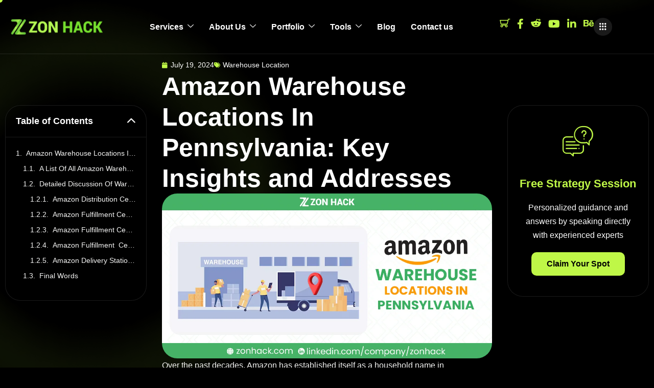

--- FILE ---
content_type: text/html; charset=UTF-8
request_url: https://zonhack.com/amazon-warehouse-locations-in-pennsylvania/
body_size: 38068
content:

<!DOCTYPE html>
<html lang="en-US">

<head>
	<meta charset="UTF-8">
	<meta name="viewport" content="width=device-width, initial-scale=1.0" />
		<script type="text/template" id="freeze-table-template">
  <div class="frzTbl antiscroll-wrap frzTbl--scrolled-to-left-edge">
    <div class="frzTbl-scroll-overlay antiscroll-inner">
        <div class="frzTbl-scroll-overlay__inner"></div>
    </div>
    <div class="frzTbl-content-wrapper">

        <!-- sticky outer heading -->
        <div class="frzTbl-fixed-heading-wrapper-outer">          
          <div class="frzTbl-fixed-heading-wrapper">
            <div class="frzTbl-fixed-heading-wrapper__inner">
              {{heading}}
            </div>    
          </div>
        </div>

        <!-- column shadows -->
        <div class="frzTbl-frozen-columns-wrapper">
          <!-- left -->
          <div class="frzTbl-frozen-columns-wrapper__columns frzTbl-frozen-columns-wrapper__columns--left {{hide-left-column}}"></div>
          <!-- right -->            
          <div class="frzTbl-frozen-columns-wrapper__columns frzTbl-frozen-columns-wrapper__columns--right {{hide-right-column}}"></div>
        </div>

        <!-- table -->
        <div class="frzTbl-table-wrapper">
          <div class="frzTbl-table-wrapper__inner">
            <div class="frzTbl-table-placeholder"></div>
          </div>
        </div>

    </div>
  </div>
</script><script type="text/template" id="tmpl-wcpt-product-form-loading-modal">
  <div class="wcpt-modal wcpt-product-form-loading-modal" data-wcpt-product-id="{{{ data.product_id }}}">
    <div class="wcpt-modal-content">
      <div class="wcpt-close-modal">
        <!-- close 'x' icon svg -->
        <span class="wcpt-icon wcpt-icon-x wcpt-close-modal-icon">
          <svg xmlns="http://www.w3.org/2000/svg" width="24" height="24" viewBox="0 0 24 24" fill="none" stroke="currentColor" stroke-width="2" stroke-linecap="round" stroke-linejoin="round" class="feather feather-x"><line x1="18" y1="6" x2="6" y2="18"></line><line x1="6" y1="6" x2="18" y2="18"></line>
          </svg>
        </span>
      </div>
      <span class="wcpt-product-form-loading-text">
        <i class="wcpt-ajax-badge">
          <!-- ajax loading icon svg -->
          <svg xmlns="http://www.w3.org/2000/svg" width="24" height="24" viewBox="0 0 24 24" fill="none" stroke="currentColor" stroke-width="2" stroke-linecap="round" stroke-linejoin="round" class="feather feather-loader" color="#384047">
            <line x1="12" y1="2" x2="12" y2="6"></line><line x1="12" y1="18" x2="12" y2="22"></line><line x1="4.93" y1="4.93" x2="7.76" y2="7.76"></line><line x1="16.24" y1="16.24" x2="19.07" y2="19.07"></line><line x1="2" y1="12" x2="6" y2="12"></line><line x1="18" y1="12" x2="22" y2="12"></line><line x1="4.93" y1="19.07" x2="7.76" y2="16.24"></line><line x1="16.24" y1="7.76" x2="19.07" y2="4.93"></line>
          </svg>
        </i>

        Loading&hellip;      </span>
    </div>
  </div>
</script>
<script type="text/template" id="tmpl-wcpt-cart-checkbox-trigger">
	<div 
		class="wcpt-cart-checkbox-trigger"
		data-wcpt-redirect-url=""
	>
		<style media="screen">
	@media(min-width:1200px){
		.wcpt-cart-checkbox-trigger {
			display: inline-block;
					}
	}
	@media(max-width:1100px){
		.wcpt-cart-checkbox-trigger {
			display: inline-block;
		}
	}

	.wcpt-cart-checkbox-trigger {
		background-color : #4CAF50; border-color : rgba(0, 0, 0, .1); color : rgba(255, 255, 255); 	}

</style>
		<span 
      class="wcpt-icon wcpt-icon-shopping-bag wcpt-cart-checkbox-trigger__shopping-icon "    ><svg xmlns="http://www.w3.org/2000/svg" width="24" height="24" viewBox="0 0 24 24" fill="none" stroke="currentColor" stroke-width="2" stroke-linecap="round" stroke-linejoin="round" class="feather feather-shopping-bag"><path d="M6 2L3 6v14a2 2 0 0 0 2 2h14a2 2 0 0 0 2-2V6l-3-4z"></path><line x1="3" y1="6" x2="21" y2="6"></line><path d="M16 10a4 4 0 0 1-8 0"></path></svg></span>		<span class="wcpt-cart-checkbox-trigger__text">Add selected (<span class="wcpt-total-selected"></span>) to cart</span>
		<span class="wcpt-cart-checkbox-trigger__close">✕</span>
	</div>
</script><meta name='robots' content='index, follow, max-image-preview:large, max-snippet:-1, max-video-preview:-1' />
	<style>img:is([sizes="auto" i], [sizes^="auto," i]) { contain-intrinsic-size: 3000px 1500px }</style>
	
	<!-- This site is optimized with the Yoast SEO plugin v26.7 - https://yoast.com/wordpress/plugins/seo/ -->
	<title>Amazon Warehouse Locations In Pennsylvania: Key Insights and Addresses - ZonHack</title>
	<link rel="canonical" href="https://zonhack.com/amazon-warehouse-locations-in-pennsylvania/" />
	<meta property="og:locale" content="en_US" />
	<meta property="og:type" content="article" />
	<meta property="og:title" content="Amazon Warehouse Locations In Pennsylvania: Key Insights and Addresses - ZonHack" />
	<meta property="og:description" content="Over the past decades, Amazon has established itself as a household name..." />
	<meta property="og:url" content="https://zonhack.com/amazon-warehouse-locations-in-pennsylvania/" />
	<meta property="og:site_name" content="ZonHack" />
	<meta property="article:publisher" content="https://www.facebook.com/profile.php?id=100067944881396" />
	<meta property="article:published_time" content="2024-07-19T09:23:00+00:00" />
	<meta property="article:modified_time" content="2025-04-21T04:25:42+00:00" />
	<meta property="og:image" content="https://zonhack.com/wp-content/uploads/2024/07/43-Amazon-Warehouse-Locations-in-Pennsylvania.webp" />
	<meta property="og:image:width" content="1200" />
	<meta property="og:image:height" content="600" />
	<meta property="og:image:type" content="image/webp" />
	<meta name="author" content="Sadik H" />
	<meta name="twitter:card" content="summary_large_image" />
	<meta name="twitter:label1" content="Written by" />
	<meta name="twitter:data1" content="Sadik H" />
	<meta name="twitter:label2" content="Est. reading time" />
	<meta name="twitter:data2" content="13 minutes" />
	<script type="application/ld+json" class="yoast-schema-graph">{"@context":"https://schema.org","@graph":[{"@type":"Article","@id":"https://zonhack.com/amazon-warehouse-locations-in-pennsylvania/#article","isPartOf":{"@id":"https://zonhack.com/amazon-warehouse-locations-in-pennsylvania/"},"author":{"name":"Sadik H","@id":"https://zonhack.com/#/schema/person/a007eef81800d719f80c01d1293e96d2"},"headline":"Amazon Warehouse Locations In Pennsylvania: Key Insights and Addresses","datePublished":"2024-07-19T09:23:00+00:00","dateModified":"2025-04-21T04:25:42+00:00","mainEntityOfPage":{"@id":"https://zonhack.com/amazon-warehouse-locations-in-pennsylvania/"},"wordCount":2014,"publisher":{"@id":"https://zonhack.com/#organization"},"image":{"@id":"https://zonhack.com/amazon-warehouse-locations-in-pennsylvania/#primaryimage"},"thumbnailUrl":"https://zonhack.com/wp-content/uploads/2024/07/43-Amazon-Warehouse-Locations-in-Pennsylvania.webp","articleSection":["Warehouse Location"],"inLanguage":"en-US"},{"@type":"WebPage","@id":"https://zonhack.com/amazon-warehouse-locations-in-pennsylvania/","url":"https://zonhack.com/amazon-warehouse-locations-in-pennsylvania/","name":"Amazon Warehouse Locations In Pennsylvania: Key Insights and Addresses - ZonHack","isPartOf":{"@id":"https://zonhack.com/#website"},"primaryImageOfPage":{"@id":"https://zonhack.com/amazon-warehouse-locations-in-pennsylvania/#primaryimage"},"image":{"@id":"https://zonhack.com/amazon-warehouse-locations-in-pennsylvania/#primaryimage"},"thumbnailUrl":"https://zonhack.com/wp-content/uploads/2024/07/43-Amazon-Warehouse-Locations-in-Pennsylvania.webp","datePublished":"2024-07-19T09:23:00+00:00","dateModified":"2025-04-21T04:25:42+00:00","breadcrumb":{"@id":"https://zonhack.com/amazon-warehouse-locations-in-pennsylvania/#breadcrumb"},"inLanguage":"en-US","potentialAction":[{"@type":"ReadAction","target":["https://zonhack.com/amazon-warehouse-locations-in-pennsylvania/"]}]},{"@type":"ImageObject","inLanguage":"en-US","@id":"https://zonhack.com/amazon-warehouse-locations-in-pennsylvania/#primaryimage","url":"https://zonhack.com/wp-content/uploads/2024/07/43-Amazon-Warehouse-Locations-in-Pennsylvania.webp","contentUrl":"https://zonhack.com/wp-content/uploads/2024/07/43-Amazon-Warehouse-Locations-in-Pennsylvania.webp","width":1200,"height":600,"caption":"Amazon Warehouse Locations in Pennsylvania"},{"@type":"BreadcrumbList","@id":"https://zonhack.com/amazon-warehouse-locations-in-pennsylvania/#breadcrumb","itemListElement":[{"@type":"ListItem","position":1,"name":"Home","item":"https://zonhack.com/"},{"@type":"ListItem","position":2,"name":"Blog","item":"https://zonhack.com/blog/"},{"@type":"ListItem","position":3,"name":"Amazon Warehouse Locations In Pennsylvania: Key Insights and Addresses"}]},{"@type":"WebSite","@id":"https://zonhack.com/#website","url":"https://zonhack.com/","name":"ZonHack","description":"Full Service Amazon &amp; Ecommerce Agency","publisher":{"@id":"https://zonhack.com/#organization"},"potentialAction":[{"@type":"SearchAction","target":{"@type":"EntryPoint","urlTemplate":"https://zonhack.com/?s={search_term_string}"},"query-input":{"@type":"PropertyValueSpecification","valueRequired":true,"valueName":"search_term_string"}}],"inLanguage":"en-US"},{"@type":"Organization","@id":"https://zonhack.com/#organization","name":"ZonHack","url":"https://zonhack.com/","logo":{"@type":"ImageObject","inLanguage":"en-US","@id":"https://zonhack.com/#/schema/logo/image/","url":"https://zonhack.com/wp-content/uploads/2025/02/Zonhack-Logo-1-1.png","contentUrl":"https://zonhack.com/wp-content/uploads/2025/02/Zonhack-Logo-1-1.png","width":400,"height":71,"caption":"ZonHack"},"image":{"@id":"https://zonhack.com/#/schema/logo/image/"},"sameAs":["https://www.facebook.com/profile.php?id=100067944881396"]},{"@type":"Person","@id":"https://zonhack.com/#/schema/person/a007eef81800d719f80c01d1293e96d2","name":"Sadik H","image":{"@type":"ImageObject","inLanguage":"en-US","@id":"https://zonhack.com/#/schema/person/image/","url":"https://secure.gravatar.com/avatar/c9a793fdd680afa7d4bf2dc5873af2b0c5068a7ae97af540bf495dd5ac5d78a5?s=96&d=mm&r=g","contentUrl":"https://secure.gravatar.com/avatar/c9a793fdd680afa7d4bf2dc5873af2b0c5068a7ae97af540bf495dd5ac5d78a5?s=96&d=mm&r=g","caption":"Sadik H"},"sameAs":["https://zonhack.com"]}]}</script>
	<!-- / Yoast SEO plugin. -->


<link rel='dns-prefetch' href='//www.googletagmanager.com' />
<link rel="alternate" type="application/rss+xml" title="ZonHack &raquo; Feed" href="https://zonhack.com/feed/" />
<link rel="alternate" type="application/rss+xml" title="ZonHack &raquo; Comments Feed" href="https://zonhack.com/comments/feed/" />
<link rel="alternate" type="application/rss+xml" title="ZonHack &raquo; Amazon Warehouse Locations In Pennsylvania: Key Insights and Addresses Comments Feed" href="https://zonhack.com/amazon-warehouse-locations-in-pennsylvania/feed/" />
<script>
window._wpemojiSettings = {"baseUrl":"https:\/\/s.w.org\/images\/core\/emoji\/16.0.1\/72x72\/","ext":".png","svgUrl":"https:\/\/s.w.org\/images\/core\/emoji\/16.0.1\/svg\/","svgExt":".svg","source":{"concatemoji":"https:\/\/zonhack.com\/wp-includes\/js\/wp-emoji-release.min.js?ver=6.8.3"}};
/*! This file is auto-generated */
!function(s,n){var o,i,e;function c(e){try{var t={supportTests:e,timestamp:(new Date).valueOf()};sessionStorage.setItem(o,JSON.stringify(t))}catch(e){}}function p(e,t,n){e.clearRect(0,0,e.canvas.width,e.canvas.height),e.fillText(t,0,0);var t=new Uint32Array(e.getImageData(0,0,e.canvas.width,e.canvas.height).data),a=(e.clearRect(0,0,e.canvas.width,e.canvas.height),e.fillText(n,0,0),new Uint32Array(e.getImageData(0,0,e.canvas.width,e.canvas.height).data));return t.every(function(e,t){return e===a[t]})}function u(e,t){e.clearRect(0,0,e.canvas.width,e.canvas.height),e.fillText(t,0,0);for(var n=e.getImageData(16,16,1,1),a=0;a<n.data.length;a++)if(0!==n.data[a])return!1;return!0}function f(e,t,n,a){switch(t){case"flag":return n(e,"\ud83c\udff3\ufe0f\u200d\u26a7\ufe0f","\ud83c\udff3\ufe0f\u200b\u26a7\ufe0f")?!1:!n(e,"\ud83c\udde8\ud83c\uddf6","\ud83c\udde8\u200b\ud83c\uddf6")&&!n(e,"\ud83c\udff4\udb40\udc67\udb40\udc62\udb40\udc65\udb40\udc6e\udb40\udc67\udb40\udc7f","\ud83c\udff4\u200b\udb40\udc67\u200b\udb40\udc62\u200b\udb40\udc65\u200b\udb40\udc6e\u200b\udb40\udc67\u200b\udb40\udc7f");case"emoji":return!a(e,"\ud83e\udedf")}return!1}function g(e,t,n,a){var r="undefined"!=typeof WorkerGlobalScope&&self instanceof WorkerGlobalScope?new OffscreenCanvas(300,150):s.createElement("canvas"),o=r.getContext("2d",{willReadFrequently:!0}),i=(o.textBaseline="top",o.font="600 32px Arial",{});return e.forEach(function(e){i[e]=t(o,e,n,a)}),i}function t(e){var t=s.createElement("script");t.src=e,t.defer=!0,s.head.appendChild(t)}"undefined"!=typeof Promise&&(o="wpEmojiSettingsSupports",i=["flag","emoji"],n.supports={everything:!0,everythingExceptFlag:!0},e=new Promise(function(e){s.addEventListener("DOMContentLoaded",e,{once:!0})}),new Promise(function(t){var n=function(){try{var e=JSON.parse(sessionStorage.getItem(o));if("object"==typeof e&&"number"==typeof e.timestamp&&(new Date).valueOf()<e.timestamp+604800&&"object"==typeof e.supportTests)return e.supportTests}catch(e){}return null}();if(!n){if("undefined"!=typeof Worker&&"undefined"!=typeof OffscreenCanvas&&"undefined"!=typeof URL&&URL.createObjectURL&&"undefined"!=typeof Blob)try{var e="postMessage("+g.toString()+"("+[JSON.stringify(i),f.toString(),p.toString(),u.toString()].join(",")+"));",a=new Blob([e],{type:"text/javascript"}),r=new Worker(URL.createObjectURL(a),{name:"wpTestEmojiSupports"});return void(r.onmessage=function(e){c(n=e.data),r.terminate(),t(n)})}catch(e){}c(n=g(i,f,p,u))}t(n)}).then(function(e){for(var t in e)n.supports[t]=e[t],n.supports.everything=n.supports.everything&&n.supports[t],"flag"!==t&&(n.supports.everythingExceptFlag=n.supports.everythingExceptFlag&&n.supports[t]);n.supports.everythingExceptFlag=n.supports.everythingExceptFlag&&!n.supports.flag,n.DOMReady=!1,n.readyCallback=function(){n.DOMReady=!0}}).then(function(){return e}).then(function(){var e;n.supports.everything||(n.readyCallback(),(e=n.source||{}).concatemoji?t(e.concatemoji):e.wpemoji&&e.twemoji&&(t(e.twemoji),t(e.wpemoji)))}))}((window,document),window._wpemojiSettings);
</script>
<link rel='stylesheet' id='elementor-frontend-css' href='https://zonhack.com/wp-content/plugins/elementor/assets/css/frontend.min.css?ver=3.34.1' media='all' />
<link rel='stylesheet' id='elementor-post-5067-css' href='https://zonhack.com/wp-content/uploads/elementor/css/post-5067.css?ver=1767948231' media='all' />
<link rel='stylesheet' id='elementor-post-5407-css' href='https://zonhack.com/wp-content/uploads/elementor/css/post-5407.css?ver=1767948232' media='all' />
<style id='wp-emoji-styles-inline-css'>

	img.wp-smiley, img.emoji {
		display: inline !important;
		border: none !important;
		box-shadow: none !important;
		height: 1em !important;
		width: 1em !important;
		margin: 0 0.07em !important;
		vertical-align: -0.1em !important;
		background: none !important;
		padding: 0 !important;
	}
</style>
<link rel='stylesheet' id='wp-block-library-css' href='https://zonhack.com/wp-includes/css/dist/block-library/style.min.css?ver=6.8.3' media='all' />
<style id='classic-theme-styles-inline-css'>
/*! This file is auto-generated */
.wp-block-button__link{color:#fff;background-color:#32373c;border-radius:9999px;box-shadow:none;text-decoration:none;padding:calc(.667em + 2px) calc(1.333em + 2px);font-size:1.125em}.wp-block-file__button{background:#32373c;color:#fff;text-decoration:none}
</style>
<style id='global-styles-inline-css'>
:root{--wp--preset--aspect-ratio--square: 1;--wp--preset--aspect-ratio--4-3: 4/3;--wp--preset--aspect-ratio--3-4: 3/4;--wp--preset--aspect-ratio--3-2: 3/2;--wp--preset--aspect-ratio--2-3: 2/3;--wp--preset--aspect-ratio--16-9: 16/9;--wp--preset--aspect-ratio--9-16: 9/16;--wp--preset--color--black: #000000;--wp--preset--color--cyan-bluish-gray: #abb8c3;--wp--preset--color--white: #ffffff;--wp--preset--color--pale-pink: #f78da7;--wp--preset--color--vivid-red: #cf2e2e;--wp--preset--color--luminous-vivid-orange: #ff6900;--wp--preset--color--luminous-vivid-amber: #fcb900;--wp--preset--color--light-green-cyan: #7bdcb5;--wp--preset--color--vivid-green-cyan: #00d084;--wp--preset--color--pale-cyan-blue: #8ed1fc;--wp--preset--color--vivid-cyan-blue: #0693e3;--wp--preset--color--vivid-purple: #9b51e0;--wp--preset--gradient--vivid-cyan-blue-to-vivid-purple: linear-gradient(135deg,rgba(6,147,227,1) 0%,rgb(155,81,224) 100%);--wp--preset--gradient--light-green-cyan-to-vivid-green-cyan: linear-gradient(135deg,rgb(122,220,180) 0%,rgb(0,208,130) 100%);--wp--preset--gradient--luminous-vivid-amber-to-luminous-vivid-orange: linear-gradient(135deg,rgba(252,185,0,1) 0%,rgba(255,105,0,1) 100%);--wp--preset--gradient--luminous-vivid-orange-to-vivid-red: linear-gradient(135deg,rgba(255,105,0,1) 0%,rgb(207,46,46) 100%);--wp--preset--gradient--very-light-gray-to-cyan-bluish-gray: linear-gradient(135deg,rgb(238,238,238) 0%,rgb(169,184,195) 100%);--wp--preset--gradient--cool-to-warm-spectrum: linear-gradient(135deg,rgb(74,234,220) 0%,rgb(151,120,209) 20%,rgb(207,42,186) 40%,rgb(238,44,130) 60%,rgb(251,105,98) 80%,rgb(254,248,76) 100%);--wp--preset--gradient--blush-light-purple: linear-gradient(135deg,rgb(255,206,236) 0%,rgb(152,150,240) 100%);--wp--preset--gradient--blush-bordeaux: linear-gradient(135deg,rgb(254,205,165) 0%,rgb(254,45,45) 50%,rgb(107,0,62) 100%);--wp--preset--gradient--luminous-dusk: linear-gradient(135deg,rgb(255,203,112) 0%,rgb(199,81,192) 50%,rgb(65,88,208) 100%);--wp--preset--gradient--pale-ocean: linear-gradient(135deg,rgb(255,245,203) 0%,rgb(182,227,212) 50%,rgb(51,167,181) 100%);--wp--preset--gradient--electric-grass: linear-gradient(135deg,rgb(202,248,128) 0%,rgb(113,206,126) 100%);--wp--preset--gradient--midnight: linear-gradient(135deg,rgb(2,3,129) 0%,rgb(40,116,252) 100%);--wp--preset--font-size--small: 13px;--wp--preset--font-size--medium: 20px;--wp--preset--font-size--large: 36px;--wp--preset--font-size--x-large: 42px;--wp--preset--spacing--20: 0.44rem;--wp--preset--spacing--30: 0.67rem;--wp--preset--spacing--40: 1rem;--wp--preset--spacing--50: 1.5rem;--wp--preset--spacing--60: 2.25rem;--wp--preset--spacing--70: 3.38rem;--wp--preset--spacing--80: 5.06rem;--wp--preset--shadow--natural: 6px 6px 9px rgba(0, 0, 0, 0.2);--wp--preset--shadow--deep: 12px 12px 50px rgba(0, 0, 0, 0.4);--wp--preset--shadow--sharp: 6px 6px 0px rgba(0, 0, 0, 0.2);--wp--preset--shadow--outlined: 6px 6px 0px -3px rgba(255, 255, 255, 1), 6px 6px rgba(0, 0, 0, 1);--wp--preset--shadow--crisp: 6px 6px 0px rgba(0, 0, 0, 1);}:where(.is-layout-flex){gap: 0.5em;}:where(.is-layout-grid){gap: 0.5em;}body .is-layout-flex{display: flex;}.is-layout-flex{flex-wrap: wrap;align-items: center;}.is-layout-flex > :is(*, div){margin: 0;}body .is-layout-grid{display: grid;}.is-layout-grid > :is(*, div){margin: 0;}:where(.wp-block-columns.is-layout-flex){gap: 2em;}:where(.wp-block-columns.is-layout-grid){gap: 2em;}:where(.wp-block-post-template.is-layout-flex){gap: 1.25em;}:where(.wp-block-post-template.is-layout-grid){gap: 1.25em;}.has-black-color{color: var(--wp--preset--color--black) !important;}.has-cyan-bluish-gray-color{color: var(--wp--preset--color--cyan-bluish-gray) !important;}.has-white-color{color: var(--wp--preset--color--white) !important;}.has-pale-pink-color{color: var(--wp--preset--color--pale-pink) !important;}.has-vivid-red-color{color: var(--wp--preset--color--vivid-red) !important;}.has-luminous-vivid-orange-color{color: var(--wp--preset--color--luminous-vivid-orange) !important;}.has-luminous-vivid-amber-color{color: var(--wp--preset--color--luminous-vivid-amber) !important;}.has-light-green-cyan-color{color: var(--wp--preset--color--light-green-cyan) !important;}.has-vivid-green-cyan-color{color: var(--wp--preset--color--vivid-green-cyan) !important;}.has-pale-cyan-blue-color{color: var(--wp--preset--color--pale-cyan-blue) !important;}.has-vivid-cyan-blue-color{color: var(--wp--preset--color--vivid-cyan-blue) !important;}.has-vivid-purple-color{color: var(--wp--preset--color--vivid-purple) !important;}.has-black-background-color{background-color: var(--wp--preset--color--black) !important;}.has-cyan-bluish-gray-background-color{background-color: var(--wp--preset--color--cyan-bluish-gray) !important;}.has-white-background-color{background-color: var(--wp--preset--color--white) !important;}.has-pale-pink-background-color{background-color: var(--wp--preset--color--pale-pink) !important;}.has-vivid-red-background-color{background-color: var(--wp--preset--color--vivid-red) !important;}.has-luminous-vivid-orange-background-color{background-color: var(--wp--preset--color--luminous-vivid-orange) !important;}.has-luminous-vivid-amber-background-color{background-color: var(--wp--preset--color--luminous-vivid-amber) !important;}.has-light-green-cyan-background-color{background-color: var(--wp--preset--color--light-green-cyan) !important;}.has-vivid-green-cyan-background-color{background-color: var(--wp--preset--color--vivid-green-cyan) !important;}.has-pale-cyan-blue-background-color{background-color: var(--wp--preset--color--pale-cyan-blue) !important;}.has-vivid-cyan-blue-background-color{background-color: var(--wp--preset--color--vivid-cyan-blue) !important;}.has-vivid-purple-background-color{background-color: var(--wp--preset--color--vivid-purple) !important;}.has-black-border-color{border-color: var(--wp--preset--color--black) !important;}.has-cyan-bluish-gray-border-color{border-color: var(--wp--preset--color--cyan-bluish-gray) !important;}.has-white-border-color{border-color: var(--wp--preset--color--white) !important;}.has-pale-pink-border-color{border-color: var(--wp--preset--color--pale-pink) !important;}.has-vivid-red-border-color{border-color: var(--wp--preset--color--vivid-red) !important;}.has-luminous-vivid-orange-border-color{border-color: var(--wp--preset--color--luminous-vivid-orange) !important;}.has-luminous-vivid-amber-border-color{border-color: var(--wp--preset--color--luminous-vivid-amber) !important;}.has-light-green-cyan-border-color{border-color: var(--wp--preset--color--light-green-cyan) !important;}.has-vivid-green-cyan-border-color{border-color: var(--wp--preset--color--vivid-green-cyan) !important;}.has-pale-cyan-blue-border-color{border-color: var(--wp--preset--color--pale-cyan-blue) !important;}.has-vivid-cyan-blue-border-color{border-color: var(--wp--preset--color--vivid-cyan-blue) !important;}.has-vivid-purple-border-color{border-color: var(--wp--preset--color--vivid-purple) !important;}.has-vivid-cyan-blue-to-vivid-purple-gradient-background{background: var(--wp--preset--gradient--vivid-cyan-blue-to-vivid-purple) !important;}.has-light-green-cyan-to-vivid-green-cyan-gradient-background{background: var(--wp--preset--gradient--light-green-cyan-to-vivid-green-cyan) !important;}.has-luminous-vivid-amber-to-luminous-vivid-orange-gradient-background{background: var(--wp--preset--gradient--luminous-vivid-amber-to-luminous-vivid-orange) !important;}.has-luminous-vivid-orange-to-vivid-red-gradient-background{background: var(--wp--preset--gradient--luminous-vivid-orange-to-vivid-red) !important;}.has-very-light-gray-to-cyan-bluish-gray-gradient-background{background: var(--wp--preset--gradient--very-light-gray-to-cyan-bluish-gray) !important;}.has-cool-to-warm-spectrum-gradient-background{background: var(--wp--preset--gradient--cool-to-warm-spectrum) !important;}.has-blush-light-purple-gradient-background{background: var(--wp--preset--gradient--blush-light-purple) !important;}.has-blush-bordeaux-gradient-background{background: var(--wp--preset--gradient--blush-bordeaux) !important;}.has-luminous-dusk-gradient-background{background: var(--wp--preset--gradient--luminous-dusk) !important;}.has-pale-ocean-gradient-background{background: var(--wp--preset--gradient--pale-ocean) !important;}.has-electric-grass-gradient-background{background: var(--wp--preset--gradient--electric-grass) !important;}.has-midnight-gradient-background{background: var(--wp--preset--gradient--midnight) !important;}.has-small-font-size{font-size: var(--wp--preset--font-size--small) !important;}.has-medium-font-size{font-size: var(--wp--preset--font-size--medium) !important;}.has-large-font-size{font-size: var(--wp--preset--font-size--large) !important;}.has-x-large-font-size{font-size: var(--wp--preset--font-size--x-large) !important;}
:where(.wp-block-post-template.is-layout-flex){gap: 1.25em;}:where(.wp-block-post-template.is-layout-grid){gap: 1.25em;}
:where(.wp-block-columns.is-layout-flex){gap: 2em;}:where(.wp-block-columns.is-layout-grid){gap: 2em;}
:root :where(.wp-block-pullquote){font-size: 1.5em;line-height: 1.6;}
</style>
<link rel='stylesheet' id='contact-form-7-css' href='https://zonhack.com/wp-content/plugins/contact-form-7/includes/css/styles.css?ver=6.1.4' media='all' />
<style id='contact-form-7-inline-css'>
.wpcf7 .wpcf7-recaptcha iframe {margin-bottom: 0;}.wpcf7 .wpcf7-recaptcha[data-align="center"] > div {margin: 0 auto;}.wpcf7 .wpcf7-recaptcha[data-align="right"] > div {margin: 0 0 0 auto;}
</style>
<link rel='stylesheet' id='antiscroll-css' href='https://zonhack.com/wp-content/plugins/wc-product-table-lite/assets/antiscroll/css.min.css?ver=4.6.2' media='all' />
<link rel='stylesheet' id='freeze_table-css' href='https://zonhack.com/wp-content/plugins/wc-product-table-lite/assets/freeze_table_v2/css.min.css?ver=4.6.2' media='all' />
<link rel='stylesheet' id='wc-photoswipe-css' href='https://zonhack.com/wp-content/plugins/woocommerce/assets/css/photoswipe/photoswipe.min.css?ver=4.6.2' media='all' />
<link rel='stylesheet' id='wc-photoswipe-default-skin-css' href='https://zonhack.com/wp-content/plugins/woocommerce/assets/css/photoswipe/default-skin/default-skin.min.css?ver=4.6.2' media='all' />
<link rel='stylesheet' id='multirange-css' href='https://zonhack.com/wp-content/plugins/wc-product-table-lite/assets/multirange/css.min.css?ver=4.6.2' media='all' />
<link rel='stylesheet' id='wcpt-css' href='https://zonhack.com/wp-content/plugins/wc-product-table-lite/assets/css.min.css?ver=4.6.2' media='all' />
<style id='wcpt-inline-css'>

    .mejs-button>button {
      background: transparent url(https://zonhack.com/wp-includes/js/mediaelement/mejs-controls.svg) !important;
    }
    .mejs-mute>button {
      background-position: -60px 0 !important;
    }    
    .mejs-unmute>button {
      background-position: -40px 0 !important;
    }    
    .mejs-pause>button {
      background-position: -20px 0 !important;
    }    
  
:root {--wcpt-primary-text-color: rgb(255, 255, 255);}
:root {--wcpt-quantity-text-color: rgb(0, 0, 0);}
</style>
<link rel='stylesheet' id='mediaelement-css' href='https://zonhack.com/wp-includes/js/mediaelement/mediaelementplayer-legacy.min.css?ver=4.2.17' media='all' />
<link rel='stylesheet' id='wp-mediaelement-css' href='https://zonhack.com/wp-includes/js/mediaelement/wp-mediaelement.min.css?ver=6.8.3' media='all' />
<link rel='stylesheet' id='woocommerce-layout-css' href='https://zonhack.com/wp-content/plugins/woocommerce/assets/css/woocommerce-layout.css?ver=10.4.3' media='all' />
<link rel='stylesheet' id='woocommerce-smallscreen-css' href='https://zonhack.com/wp-content/plugins/woocommerce/assets/css/woocommerce-smallscreen.css?ver=10.4.3' media='only screen and (max-width: 768px)' />
<link rel='stylesheet' id='woocommerce-general-css' href='https://zonhack.com/wp-content/plugins/woocommerce/assets/css/woocommerce.css?ver=10.4.3' media='all' />
<style id='woocommerce-inline-inline-css'>
.woocommerce form .form-row .required { visibility: visible; }
</style>
<link rel='stylesheet' id='widget-table-of-contents-css' href='https://zonhack.com/wp-content/plugins/pro-elements/assets/css/widget-table-of-contents.min.css?ver=3.34.0' media='all' />
<link rel='stylesheet' id='e-sticky-css' href='https://zonhack.com/wp-content/plugins/pro-elements/assets/css/modules/sticky.min.css?ver=3.34.0' media='all' />
<link rel='stylesheet' id='widget-post-info-css' href='https://zonhack.com/wp-content/plugins/pro-elements/assets/css/widget-post-info.min.css?ver=3.34.0' media='all' />
<link rel='stylesheet' id='widget-icon-list-css' href='https://zonhack.com/wp-content/plugins/elementor/assets/css/widget-icon-list.min.css?ver=3.34.1' media='all' />
<link rel='stylesheet' id='elementor-icons-shared-0-css' href='https://zonhack.com/wp-content/plugins/elementor/assets/lib/font-awesome/css/fontawesome.min.css?ver=5.15.3' media='all' />
<link rel='stylesheet' id='elementor-icons-fa-regular-css' href='https://zonhack.com/wp-content/plugins/elementor/assets/lib/font-awesome/css/regular.min.css?ver=5.15.3' media='all' />
<link rel='stylesheet' id='elementor-icons-fa-solid-css' href='https://zonhack.com/wp-content/plugins/elementor/assets/lib/font-awesome/css/solid.min.css?ver=5.15.3' media='all' />
<link rel='stylesheet' id='widget-heading-css' href='https://zonhack.com/wp-content/plugins/elementor/assets/css/widget-heading.min.css?ver=3.34.1' media='all' />
<link rel='stylesheet' id='widget-image-css' href='https://zonhack.com/wp-content/plugins/elementor/assets/css/widget-image.min.css?ver=3.34.1' media='all' />
<link rel='stylesheet' id='elementor-icons-css' href='https://zonhack.com/wp-content/plugins/elementor/assets/lib/eicons/css/elementor-icons.min.css?ver=5.45.0' media='all' />
<link rel='stylesheet' id='elementor-post-8588-css' href='https://zonhack.com/wp-content/uploads/elementor/css/post-8588.css?ver=1767948232' media='all' />
<link rel='stylesheet' id='elementor-post-14354-css' href='https://zonhack.com/wp-content/uploads/elementor/css/post-14354.css?ver=1767948232' media='all' />
<link rel='stylesheet' id='ekit-widget-styles-css' href='https://zonhack.com/wp-content/plugins/elementskit-lite/widgets/init/assets/css/widget-styles.css?ver=3.7.8' media='all' />
<link rel='stylesheet' id='ekit-widget-styles-pro-css' href='https://zonhack.com/wp-content/plugins/elementskit/widgets/init/assets/css/widget-styles-pro.css?ver=4.1.2' media='all' />
<link rel='stylesheet' id='ekit-responsive-css' href='https://zonhack.com/wp-content/plugins/elementskit-lite/widgets/init/assets/css/responsive.css?ver=3.7.8' media='all' />
<link rel='stylesheet' id='artistic-css-variable-css' href='https://zonhack.com/wp-content/themes/artistics/assets/css/css-variable.css?ver=1.0.0' media='all' />
<link rel='stylesheet' id='fontawesome-6.4.0-css' href='https://zonhack.com/wp-content/themes/artistics/assets/css/all.min.css?ver=1.0.0' media='all' />
<link rel='stylesheet' id='bootstrap-5.3.2-css' href='https://zonhack.com/wp-content/themes/artistics/assets/css/bootstrap.min.css?ver=1.0.0' media='all' />
<link rel='stylesheet' id='artistic-style-css' href='https://zonhack.com/wp-content/themes/artistics/style.css?ver=1.0.0' media='all' />
<link rel='stylesheet' id='artistic-woo-css' href='https://zonhack.com/wp-content/themes/artistics/assets/css/woo.css?ver=1.0.0' media='all' />
<link rel='stylesheet' id='artistic-child-style-css' href='https://zonhack.com/wp-content/themes/artistics-child/style.css?ver=1.0.0' media='all' />
<link rel='stylesheet' id='elementor-gf-local-plusjakartasans-css' href='https://zonhack.com/wp-content/uploads/elementor/google-fonts/css/plusjakartasans.css?ver=1742444537' media='all' />
<link rel='stylesheet' id='elementor-icons-ekiticons-css' href='https://zonhack.com/wp-content/plugins/elementskit-lite/modules/elementskit-icon-pack/assets/css/ekiticons.css?ver=3.7.8' media='all' />
<link rel='stylesheet' id='elementor-icons-fa-brands-css' href='https://zonhack.com/wp-content/plugins/elementor/assets/lib/font-awesome/css/brands.min.css?ver=5.15.3' media='all' />
<script type="text/template" id="tmpl-variation-template">
	<div class="woocommerce-variation-description">{{{ data.variation.variation_description }}}</div>
	<div class="woocommerce-variation-price">{{{ data.variation.price_html }}}</div>
	<div class="woocommerce-variation-availability">{{{ data.variation.availability_html }}}</div>
</script>
<script type="text/template" id="tmpl-unavailable-variation-template">
	<p role="alert">Sorry, this product is unavailable. Please choose a different combination.</p>
</script>
<script src="https://zonhack.com/wp-includes/js/jquery/jquery.min.js?ver=3.7.1" id="jquery-core-js"></script>
<script src="https://zonhack.com/wp-includes/js/jquery/jquery-migrate.min.js?ver=3.4.1" id="jquery-migrate-js"></script>
<script src="https://zonhack.com/wp-includes/js/underscore.min.js?ver=1.13.7" id="underscore-js"></script>
<script id="wp-util-js-extra">
var _wpUtilSettings = {"ajax":{"url":"\/wp-admin\/admin-ajax.php"}};
</script>
<script src="https://zonhack.com/wp-includes/js/wp-util.min.js?ver=6.8.3" id="wp-util-js"></script>
<script id="wc-add-to-cart-js-extra">
var wc_add_to_cart_params = {"ajax_url":"\/wp-admin\/admin-ajax.php","wc_ajax_url":"\/?wc-ajax=%%endpoint%%","i18n_view_cart":"View cart","cart_url":"https:\/\/zonhack.com\/cart\/","is_cart":"","cart_redirect_after_add":"no"};
</script>
<script src="https://zonhack.com/wp-content/plugins/woocommerce/assets/js/frontend/add-to-cart.min.js?ver=10.4.3" id="wc-add-to-cart-js" defer data-wp-strategy="defer"></script>
<script id="wc-add-to-cart-variation-js-extra">
var wc_add_to_cart_variation_params = {"wc_ajax_url":"\/?wc-ajax=%%endpoint%%","i18n_no_matching_variations_text":"Sorry, no products matched your selection. Please choose a different combination.","i18n_make_a_selection_text":"Please select some product options before adding this product to your cart.","i18n_unavailable_text":"Sorry, this product is unavailable. Please choose a different combination.","i18n_reset_alert_text":"Your selection has been reset. Please select some product options before adding this product to your cart."};
</script>
<script src="https://zonhack.com/wp-content/plugins/woocommerce/assets/js/frontend/add-to-cart-variation.min.js?ver=10.4.3" id="wc-add-to-cart-variation-js" defer data-wp-strategy="defer"></script>
<script src="https://zonhack.com/wp-content/plugins/woocommerce/assets/js/jquery-blockui/jquery.blockUI.min.js?ver=2.7.0-wc.10.4.3" id="wc-jquery-blockui-js" data-wp-strategy="defer"></script>
<script src="https://zonhack.com/wp-content/plugins/woocommerce/assets/js/js-cookie/js.cookie.min.js?ver=2.1.4-wc.10.4.3" id="wc-js-cookie-js" data-wp-strategy="defer"></script>

<!-- Google tag (gtag.js) snippet added by Site Kit -->
<!-- Google Analytics snippet added by Site Kit -->
<!-- Google Ads snippet added by Site Kit -->
<script src="https://www.googletagmanager.com/gtag/js?id=GT-MBH6537" id="google_gtagjs-js" async></script>
<script id="google_gtagjs-js-after">
window.dataLayer = window.dataLayer || [];function gtag(){dataLayer.push(arguments);}
gtag("set","linker",{"domains":["zonhack.com"]});
gtag("js", new Date());
gtag("set", "developer_id.dZTNiMT", true);
gtag("config", "GT-MBH6537");
gtag("config", "AW-660762155");
 window._googlesitekit = window._googlesitekit || {}; window._googlesitekit.throttledEvents = []; window._googlesitekit.gtagEvent = (name, data) => { var key = JSON.stringify( { name, data } ); if ( !! window._googlesitekit.throttledEvents[ key ] ) { return; } window._googlesitekit.throttledEvents[ key ] = true; setTimeout( () => { delete window._googlesitekit.throttledEvents[ key ]; }, 5 ); gtag( "event", name, { ...data, event_source: "site-kit" } ); };
</script>
<link rel="https://api.w.org/" href="https://zonhack.com/wp-json/" /><link rel="alternate" title="JSON" type="application/json" href="https://zonhack.com/wp-json/wp/v2/posts/4219" /><link rel="EditURI" type="application/rsd+xml" title="RSD" href="https://zonhack.com/xmlrpc.php?rsd" />
<meta name="generator" content="WordPress 6.8.3" />
<meta name="generator" content="WooCommerce 10.4.3" />
<link rel='shortlink' href='https://zonhack.com/?p=4219' />
<link rel="alternate" title="oEmbed (JSON)" type="application/json+oembed" href="https://zonhack.com/wp-json/oembed/1.0/embed?url=https%3A%2F%2Fzonhack.com%2Famazon-warehouse-locations-in-pennsylvania%2F" />
<link rel="alternate" title="oEmbed (XML)" type="text/xml+oembed" href="https://zonhack.com/wp-json/oembed/1.0/embed?url=https%3A%2F%2Fzonhack.com%2Famazon-warehouse-locations-in-pennsylvania%2F&#038;format=xml" />
<meta name="generator" content="Site Kit by Google 1.168.0" />	<noscript><style>.woocommerce-product-gallery{ opacity: 1 !important; }</style></noscript>
	<meta name="generator" content="Elementor 3.34.1; features: additional_custom_breakpoints; settings: css_print_method-external, google_font-enabled, font_display-swap">
<script type="text/javascript">var elementskit_module_parallax_url = "https://zonhack.com/wp-content/plugins/elementskit/modules/parallax/";</script>			<style>
				.e-con.e-parent:nth-of-type(n+4):not(.e-lazyloaded):not(.e-no-lazyload),
				.e-con.e-parent:nth-of-type(n+4):not(.e-lazyloaded):not(.e-no-lazyload) * {
					background-image: none !important;
				}
				@media screen and (max-height: 1024px) {
					.e-con.e-parent:nth-of-type(n+3):not(.e-lazyloaded):not(.e-no-lazyload),
					.e-con.e-parent:nth-of-type(n+3):not(.e-lazyloaded):not(.e-no-lazyload) * {
						background-image: none !important;
					}
				}
				@media screen and (max-height: 640px) {
					.e-con.e-parent:nth-of-type(n+2):not(.e-lazyloaded):not(.e-no-lazyload),
					.e-con.e-parent:nth-of-type(n+2):not(.e-lazyloaded):not(.e-no-lazyload) * {
						background-image: none !important;
					}
				}
			</style>
						<meta name="theme-color" content="#000000">
			<link rel="icon" href="https://zonhack.com/wp-content/uploads/2025/02/Zonhack-FavIcon.png" sizes="32x32" />
<link rel="icon" href="https://zonhack.com/wp-content/uploads/2025/02/Zonhack-FavIcon.png" sizes="192x192" />
<link rel="apple-touch-icon" href="https://zonhack.com/wp-content/uploads/2025/02/Zonhack-FavIcon.png" />
<meta name="msapplication-TileImage" content="https://zonhack.com/wp-content/uploads/2025/02/Zonhack-FavIcon.png" />
		<style id="wp-custom-css">
			.page-id-14569 .ekit-template-content-markup.ekit-template-content-footer.ekit-template-content-theme-support {
    display: none;
}


td.wc-block-cart-item__image {
    display: none;
}

th.wc-block-cart-items__header-image {
    display: none;
}

.wc-block-grid__product-image {
    display: none !important;
}

.wc-block-grid__product-title {
    font-size: 16px !important;
}

.wc-block-grid__product-price.price {
    font-size: 24px;
    font-weight: 600;
}

.page-id-14709 .post-entry h2
 {
    margin: 1em 0 2em !important;
}

/*single product*/
img.woocommerce-placeholder.wp-post-image {
    display: none !important;
}

h2.woocommerce-loop-product__title {
    font-size: 16px !important;
    font-weight: 500 !important;
}

span.price {
    font-size: 24px !important;
    font-weight: 600 !important;
    color: #BFF747 !important;
}

.woocommerce-product-gallery.woocommerce-product-gallery--without-images.woocommerce-product-gallery--columns-4.images {
    display: none;
}

.woocommerce div.product {display: flex;flex-direction: column;align-items: center;}

.summary.entry-summary {
    display: flex;
    flex-direction: column;
    align-items: center;
}


section.related.products {
    display: flex;
    flex-direction: column;
}

p.price {
    font-size: 24px !important;
    color: #BFF747 !important;
    FONT-WEIGHT: 600;
}

/*Cart empty*/
.woocommerce-info {
    border-top-color: #bff747;
}
.woocommerce-error, .woocommerce-info, .woocommerce-message {
    background-color: #ffffff1a;
    color: #ffffff;
}
.woocommerce-info::before {
    color: #bff747;
}body:not(.woocommerce-block-theme-has-button-styles) .woocommerce 
    #respond input#submit,
body:not(.woocommerce-block-theme-has-button-styles) .woocommerce 
    a.button,
body:not(.woocommerce-block-theme-has-button-styles) .woocommerce 
    button.button,
body:not(.woocommerce-block-theme-has-button-styles) .woocommerce 
    input.button {
    color: #1b1b1b;
    background-color: #bff747;
}
.return-to-shop {
    display: none;
}

/*Cart 2*/
.woocommerce-cart .woocommerce .woocommerce-cart-form{
	width: auto!important;
}

.woocommerce-cart .woocommerce .cart-collaterals{
	width: auto!important;
}

form.woocommerce-checkout .woocommerce-checkout-review-order{
	width: auto;
}

.e-coupon-box {
    text-align-last: center;
}

form.woocommerce-checkout #customer_details{
	width: auto;
}



/*Home Cards*/
.page-id-21 .box-body p {
  font-size: 14px !important;
}
.awaiken-portfolio-grid .awaiken-portfolio-grid-item__wrapper .awaiken-portfolio-grid-item__title{
	font-size: 13px !important;
		</style>
		</head>

<body class="wp-singular post-template-default single single-post postid-4219 single-format-standard wp-custom-logo wp-theme-artistics wp-child-theme-artistics-child theme-artistics woocommerce-no-js tt-magic-cursor demo-1 elementor-default elementor-template-full-width elementor-kit-8588 elementor-page-14354">

		<div id="magic-cursor">
		<div id="ball"></div>
	</div>
	
			<a class="skip-link screen-reader-text" href="#content">
			Skip to content		</a>
	
	
	<div class="ekit-template-content-markup ekit-template-content-header ekit-template-content-theme-support">
				<div data-elementor-type="wp-post" data-elementor-id="5067" class="elementor elementor-5067" data-elementor-post-type="elementskit_template">
				<div class="elementor-element elementor-element-42cddf0 header-version-1 e-flex e-con-boxed e-con e-parent" data-id="42cddf0" data-element_type="container" data-settings="{&quot;ekit_has_onepagescroll_dot&quot;:&quot;yes&quot;}">
					<div class="e-con-inner">
		<div class="elementor-element elementor-element-364e295 e-con-full e-flex e-con e-child" data-id="364e295" data-element_type="container" data-settings="{&quot;ekit_has_onepagescroll_dot&quot;:&quot;yes&quot;}">
				<div class="elementor-element elementor-element-48e03ad elementor-widget elementor-widget-artistic-site-logo" data-id="48e03ad" data-element_type="widget" data-settings="{&quot;align&quot;:&quot;left&quot;,&quot;space&quot;:{&quot;unit&quot;:&quot;%&quot;,&quot;size&quot;:100,&quot;sizes&quot;:[]},&quot;max_height&quot;:{&quot;unit&quot;:&quot;px&quot;,&quot;size&quot;:50,&quot;sizes&quot;:[]},&quot;width&quot;:{&quot;unit&quot;:&quot;%&quot;,&quot;size&quot;:&quot;&quot;,&quot;sizes&quot;:[]},&quot;width_tablet&quot;:{&quot;unit&quot;:&quot;%&quot;,&quot;size&quot;:&quot;&quot;,&quot;sizes&quot;:[]},&quot;width_mobile&quot;:{&quot;unit&quot;:&quot;%&quot;,&quot;size&quot;:&quot;&quot;,&quot;sizes&quot;:[]},&quot;space_tablet&quot;:{&quot;unit&quot;:&quot;%&quot;,&quot;size&quot;:&quot;&quot;,&quot;sizes&quot;:[]},&quot;space_mobile&quot;:{&quot;unit&quot;:&quot;%&quot;,&quot;size&quot;:&quot;&quot;,&quot;sizes&quot;:[]},&quot;max_height_tablet&quot;:{&quot;unit&quot;:&quot;px&quot;,&quot;size&quot;:&quot;&quot;,&quot;sizes&quot;:[]},&quot;max_height_mobile&quot;:{&quot;unit&quot;:&quot;px&quot;,&quot;size&quot;:&quot;&quot;,&quot;sizes&quot;:[]},&quot;image_border_radius&quot;:{&quot;unit&quot;:&quot;px&quot;,&quot;top&quot;:&quot;&quot;,&quot;right&quot;:&quot;&quot;,&quot;bottom&quot;:&quot;&quot;,&quot;left&quot;:&quot;&quot;,&quot;isLinked&quot;:true},&quot;image_border_radius_tablet&quot;:{&quot;unit&quot;:&quot;px&quot;,&quot;top&quot;:&quot;&quot;,&quot;right&quot;:&quot;&quot;,&quot;bottom&quot;:&quot;&quot;,&quot;left&quot;:&quot;&quot;,&quot;isLinked&quot;:true},&quot;image_border_radius_mobile&quot;:{&quot;unit&quot;:&quot;px&quot;,&quot;top&quot;:&quot;&quot;,&quot;right&quot;:&quot;&quot;,&quot;bottom&quot;:&quot;&quot;,&quot;left&quot;:&quot;&quot;,&quot;isLinked&quot;:true},&quot;caption_padding&quot;:{&quot;unit&quot;:&quot;px&quot;,&quot;top&quot;:&quot;&quot;,&quot;right&quot;:&quot;&quot;,&quot;bottom&quot;:&quot;&quot;,&quot;left&quot;:&quot;&quot;,&quot;isLinked&quot;:true},&quot;caption_padding_tablet&quot;:{&quot;unit&quot;:&quot;px&quot;,&quot;top&quot;:&quot;&quot;,&quot;right&quot;:&quot;&quot;,&quot;bottom&quot;:&quot;&quot;,&quot;left&quot;:&quot;&quot;,&quot;isLinked&quot;:true},&quot;caption_padding_mobile&quot;:{&quot;unit&quot;:&quot;px&quot;,&quot;top&quot;:&quot;&quot;,&quot;right&quot;:&quot;&quot;,&quot;bottom&quot;:&quot;&quot;,&quot;left&quot;:&quot;&quot;,&quot;isLinked&quot;:true},&quot;caption_space&quot;:{&quot;unit&quot;:&quot;px&quot;,&quot;size&quot;:0,&quot;sizes&quot;:[]},&quot;caption_space_tablet&quot;:{&quot;unit&quot;:&quot;px&quot;,&quot;size&quot;:&quot;&quot;,&quot;sizes&quot;:[]},&quot;caption_space_mobile&quot;:{&quot;unit&quot;:&quot;px&quot;,&quot;size&quot;:&quot;&quot;,&quot;sizes&quot;:[]},&quot;ekit_we_effect_on&quot;:&quot;none&quot;}" data-widget_type="artistic-site-logo.default">
				<div class="elementor-widget-container">
							<div class="ata-site-logo">
													<a data-elementor-open-lightbox=""  class='elementor-clickable' href="https://zonhack.com">
							<div class="ata-site-logo-set">           
				<div class="ata-site-logo-container">
									<img class="ata-site-logo-img elementor-animation-"  src="https://zonhack.com/wp-content/uploads/2025/02/Zonhack-Logo-1-1.png" alt="default-logo"/>
				</div>
			</div>
							</a>
						</div>  
							</div>
				</div>
				</div>
		<div class="elementor-element elementor-element-842dc3e e-con-full e-flex e-con e-child" data-id="842dc3e" data-element_type="container" data-settings="{&quot;ekit_has_onepagescroll_dot&quot;:&quot;yes&quot;}">
				<div class="elementor-element elementor-element-50130de elementor-widget elementor-widget-ekit-nav-menu" data-id="50130de" data-element_type="widget" data-settings="{&quot;ekit_we_effect_on&quot;:&quot;none&quot;}" data-widget_type="ekit-nav-menu.default">
				<div class="elementor-widget-container">
							<nav class="ekit-wid-con ekit_menu_responsive_tablet" 
			data-hamburger-icon="icon icon-menu-11" 
			data-hamburger-icon-type="icon" 
			data-responsive-breakpoint="1024">
			            <button class="elementskit-menu-hamburger elementskit-menu-toggler"  type="button" aria-label="hamburger-icon">
                <i aria-hidden="true" class="ekit-menu-icon icon icon-menu-11"></i>            </button>
            <div id="ekit-megamenu-header-menu" class="elementskit-menu-container elementskit-menu-offcanvas-elements elementskit-navbar-nav-default ekit-nav-menu-one-page- ekit-nav-dropdown-hover"><ul id="menu-header-menu" class="elementskit-navbar-nav elementskit-menu-po-center submenu-click-on-icon"><li id="menu-item-5058" class="menu-item menu-item-type-post_type menu-item-object-page menu-item-5058 nav-item elementskit-dropdown-has top_position elementskit-dropdown-menu-full_width elementskit-megamenu-has elementskit-mobile-builder-content" data-vertical-menu=""><a href="https://zonhack.com/services/" class="ekit-menu-nav-link">Services<i class="icon icon-down-arrow1 elementskit-submenu-indicator"></i></a><div class="elementskit-megamenu-panel">		<div data-elementor-type="wp-post" data-elementor-id="12252" class="elementor elementor-12252" data-elementor-post-type="elementskit_content">
				<div class="elementor-element elementor-element-c054261 e-flex e-con-boxed e-con e-parent" data-id="c054261" data-element_type="container" data-settings="{&quot;ekit_has_onepagescroll_dot&quot;:&quot;yes&quot;}">
					<div class="e-con-inner">
		<div class="elementor-element elementor-element-31bfe4f e-grid e-con-full e-con e-child" data-id="31bfe4f" data-element_type="container" data-settings="{&quot;background_background&quot;:&quot;classic&quot;,&quot;ekit_has_onepagescroll_dot&quot;:&quot;yes&quot;}">
		<div class="elementor-element elementor-element-021cf7e e-con-full e-flex e-con e-child" data-id="021cf7e" data-element_type="container" data-settings="{&quot;ekit_has_onepagescroll_dot&quot;:&quot;yes&quot;}">
				<div class="elementor-element elementor-element-f237bbc at-heading-animation at-animation-heading-none elementor-widget elementor-widget-heading" data-id="f237bbc" data-element_type="widget" data-settings="{&quot;ekit_we_effect_on&quot;:&quot;none&quot;}" data-widget_type="heading.default">
				<div class="elementor-widget-container">
					<p class="elementor-heading-title elementor-size-default">Amazon &amp; Walmart</p>				</div>
				</div>
				<div class="elementor-element elementor-element-9288123 elementor-icon-list--layout-traditional elementor-list-item-link-full_width elementor-widget elementor-widget-icon-list" data-id="9288123" data-element_type="widget" data-settings="{&quot;ekit_we_effect_on&quot;:&quot;none&quot;}" data-widget_type="icon-list.default">
				<div class="elementor-widget-container">
							<ul class="elementor-icon-list-items">
							<li class="elementor-icon-list-item">
											<a href="/services/amazon-account-management-service/">

											<span class="elementor-icon-list-text">Amazon Account 360°</span>
											</a>
									</li>
								<li class="elementor-icon-list-item">
											<a href="/walmart-account-360/">

											<span class="elementor-icon-list-text">Walmart Account 360°</span>
											</a>
									</li>
								<li class="elementor-icon-list-item">
											<a href="/services/amazon-fba-accelerator-program/">

											<span class="elementor-icon-list-text">Accelerator Program</span>
											</a>
									</li>
								<li class="elementor-icon-list-item">
											<a href="/services/amazon-advertising-management-services/">

											<span class="elementor-icon-list-text">Advertising Solution</span>
											</a>
									</li>
						</ul>
						</div>
				</div>
				<div class="elementor-element elementor-element-f404821 at-heading-animation at-animation-heading-none elementor-widget elementor-widget-heading" data-id="f404821" data-element_type="widget" data-settings="{&quot;ekit_we_effect_on&quot;:&quot;none&quot;}" data-widget_type="heading.default">
				<div class="elementor-widget-container">
					<p class="elementor-heading-title elementor-size-default">Social Media</p>				</div>
				</div>
				<div class="elementor-element elementor-element-cbcfba6 elementor-icon-list--layout-traditional elementor-list-item-link-full_width elementor-widget elementor-widget-icon-list" data-id="cbcfba6" data-element_type="widget" data-settings="{&quot;ekit_we_effect_on&quot;:&quot;none&quot;}" data-widget_type="icon-list.default">
				<div class="elementor-widget-container">
							<ul class="elementor-icon-list-items">
							<li class="elementor-icon-list-item">
											<a href="/services/tiktok-shop-management-services/">

											<span class="elementor-icon-list-text">TikTok Shop Management</span>
											</a>
									</li>
								<li class="elementor-icon-list-item">
											<a href="/services/instagram-shop-management/">

											<span class="elementor-icon-list-text">Instagram Shop Management</span>
											</a>
									</li>
								<li class="elementor-icon-list-item">
											<a href="/services/facebook-shop-and-ads-management/">

											<span class="elementor-icon-list-text">Facebook Shop Management</span>
											</a>
									</li>
								<li class="elementor-icon-list-item">
											<a href="/services/linkedin-ads-management/">

											<span class="elementor-icon-list-text">LinkedIn Ads</span>
											</a>
									</li>
						</ul>
						</div>
				</div>
				</div>
		<div class="elementor-element elementor-element-638777b e-con-full e-flex e-con e-child" data-id="638777b" data-element_type="container" data-settings="{&quot;ekit_has_onepagescroll_dot&quot;:&quot;yes&quot;}">
				<div class="elementor-element elementor-element-ebf5b61 at-heading-animation at-animation-heading-none elementor-widget elementor-widget-heading" data-id="ebf5b61" data-element_type="widget" data-settings="{&quot;ekit_we_effect_on&quot;:&quot;none&quot;}" data-widget_type="heading.default">
				<div class="elementor-widget-container">
					<p class="elementor-heading-title elementor-size-default">One Stop Solution</p>				</div>
				</div>
				<div class="elementor-element elementor-element-18cb792 elementor-icon-list--layout-traditional elementor-list-item-link-full_width elementor-widget elementor-widget-icon-list" data-id="18cb792" data-element_type="widget" data-settings="{&quot;ekit_we_effect_on&quot;:&quot;none&quot;}" data-widget_type="icon-list.default">
				<div class="elementor-widget-container">
							<ul class="elementor-icon-list-items">
							<li class="elementor-icon-list-item">
											<a href="/services/amazon-product-research/">

											<span class="elementor-icon-list-text">Product Research</span>
											</a>
									</li>
								<li class="elementor-icon-list-item">
											<a href="/inspection-service/">

											<span class="elementor-icon-list-text">Product Inspection</span>
											</a>
									</li>
								<li class="elementor-icon-list-item">
											<a href="/services/product-photography-service/">

											<span class="elementor-icon-list-text">Product Photography</span>
											</a>
									</li>
								<li class="elementor-icon-list-item">
											<a href="/storage-service/">

											<span class="elementor-icon-list-text">Storage Management</span>
											</a>
									</li>
								<li class="elementor-icon-list-item">
											<a href="/global-shipping-and-logistics/">

											<span class="elementor-icon-list-text">Product Shipping</span>
											</a>
									</li>
								<li class="elementor-icon-list-item">
											<a href="/services/account-audit-for-amazon-sellers/">

											<span class="elementor-icon-list-text">Audit</span>
											</a>
									</li>
								<li class="elementor-icon-list-item">
											<a href="/services/comprehensive-trademark-registration/">

											<span class="elementor-icon-list-text">Trademark Registration</span>
											</a>
									</li>
								<li class="elementor-icon-list-item">
											<a href="/services/brand-registry-services/">

											<span class="elementor-icon-list-text">Brand Registry</span>
											</a>
									</li>
								<li class="elementor-icon-list-item">
											<a href="/services/expert-product-listing-service/">

											<span class="elementor-icon-list-text">Product Listing</span>
											</a>
									</li>
								<li class="elementor-icon-list-item">
											<a href="/services/product-listing-restatement/">

											<span class="elementor-icon-list-text">Listing Restatement</span>
											</a>
									</li>
								<li class="elementor-icon-list-item">
											<a href="/services/listing-image-creation-enhancement/">

											<span class="elementor-icon-list-text">Listing Image Creation &amp; Improvement</span>
											</a>
									</li>
								<li class="elementor-icon-list-item">
											<a href="/services/a-content-design-optimization/">

											<span class="elementor-icon-list-text">A+ Content Design &amp; Improvement</span>
											</a>
									</li>
								<li class="elementor-icon-list-item">
											<a href="/services/reclaim-lost-revenue-reimbursement/">

											<span class="elementor-icon-list-text">Reclaim Lost Revenue &amp; Reimbursement</span>
											</a>
									</li>
						</ul>
						</div>
				</div>
				</div>
		<div class="elementor-element elementor-element-4bfe662 e-con-full e-flex e-con e-child" data-id="4bfe662" data-element_type="container" data-settings="{&quot;ekit_has_onepagescroll_dot&quot;:&quot;yes&quot;}">
				<div class="elementor-element elementor-element-777c2f4 at-heading-animation at-animation-heading-none elementor-widget elementor-widget-heading" data-id="777c2f4" data-element_type="widget" data-settings="{&quot;ekit_we_effect_on&quot;:&quot;none&quot;}" data-widget_type="heading.default">
				<div class="elementor-widget-container">
					<p class="elementor-heading-title elementor-size-default">Other Marketplaces</p>				</div>
				</div>
				<div class="elementor-element elementor-element-ccf3f1e elementor-icon-list--layout-traditional elementor-list-item-link-full_width elementor-widget elementor-widget-icon-list" data-id="ccf3f1e" data-element_type="widget" data-settings="{&quot;ekit_we_effect_on&quot;:&quot;none&quot;}" data-widget_type="icon-list.default">
				<div class="elementor-widget-container">
							<ul class="elementor-icon-list-items">
							<li class="elementor-icon-list-item">
											<a href="/services/ebay-consultancy/">

											<span class="elementor-icon-list-text">eBay</span>
											</a>
									</li>
								<li class="elementor-icon-list-item">
											<a href="/services/etsy-store-management-consultancy/">

											<span class="elementor-icon-list-text">Etsy</span>
											</a>
									</li>
								<li class="elementor-icon-list-item">
											<a href="/services/shopify-store-development-services/">

											<span class="elementor-icon-list-text">Shopify</span>
											</a>
									</li>
								<li class="elementor-icon-list-item">
											<a href="/woocommerce-solutions/">

											<span class="elementor-icon-list-text">WooCommerce</span>
											</a>
									</li>
						</ul>
						</div>
				</div>
				<div class="elementor-element elementor-element-98fe6c4 at-heading-animation at-animation-heading-none elementor-widget elementor-widget-heading" data-id="98fe6c4" data-element_type="widget" data-settings="{&quot;ekit_we_effect_on&quot;:&quot;none&quot;}" data-widget_type="heading.default">
				<div class="elementor-widget-container">
					<p class="elementor-heading-title elementor-size-default">Sourcing</p>				</div>
				</div>
				<div class="elementor-element elementor-element-6e9c927 elementor-icon-list--layout-traditional elementor-list-item-link-full_width elementor-widget elementor-widget-icon-list" data-id="6e9c927" data-element_type="widget" data-settings="{&quot;ekit_we_effect_on&quot;:&quot;none&quot;}" data-widget_type="icon-list.default">
				<div class="elementor-widget-container">
							<ul class="elementor-icon-list-items">
							<li class="elementor-icon-list-item">
											<a href="/services/complete-sourcing-management/">

											<span class="elementor-icon-list-text">Complete Sourcing Management</span>
											</a>
									</li>
						</ul>
						</div>
				</div>
		<div class="elementor-element elementor-element-3a2c131 e-con-full e-flex e-con e-child" data-id="3a2c131" data-element_type="container" data-settings="{&quot;background_background&quot;:&quot;classic&quot;,&quot;ekit_has_onepagescroll_dot&quot;:&quot;yes&quot;}">
				<div class="elementor-element elementor-element-d817af3 elementor-widget__width-initial elementor-widget-tablet__width-inherit elementor-widget-mobile__width-inherit at-heading-animation at-animation-heading-none elementor-widget elementor-widget-heading" data-id="d817af3" data-element_type="widget" data-settings="{&quot;ekit_we_effect_on&quot;:&quot;none&quot;}" data-widget_type="heading.default">
				<div class="elementor-widget-container">
					<p class="elementor-heading-title elementor-size-default">Need Something Quick?</p>				</div>
				</div>
				<div class="elementor-element elementor-element-296712e elementor-widget elementor-widget-button" data-id="296712e" data-element_type="widget" data-settings="{&quot;ekit_we_effect_on&quot;:&quot;none&quot;}" data-widget_type="button.default">
				<div class="elementor-widget-container">
									<div class="elementor-button-wrapper">
					<a class="elementor-button elementor-button-link elementor-size-sm" href="/quickorder/">
						<span class="elementor-button-content-wrapper">
									<span class="elementor-button-text">Order now</span>
					</span>
					</a>
				</div>
								</div>
				</div>
				</div>
				</div>
				</div>
					</div>
				</div>
				</div>
		</div></li>
<li id="menu-item-5056" class="menu-item menu-item-type-post_type menu-item-object-page menu-item-has-children menu-item-5056 nav-item elementskit-dropdown-has relative_position elementskit-dropdown-menu-default_width elementskit-mobile-builder-content" data-vertical-menu=750px><a href="https://zonhack.com/about-us/" class="ekit-menu-nav-link ekit-menu-dropdown-toggle">About Us<i class="icon icon-down-arrow1 elementskit-submenu-indicator"></i></a>
<ul class="elementskit-dropdown elementskit-submenu-panel">
	<li id="menu-item-12436" class="menu-item menu-item-type-post_type menu-item-object-page menu-item-12436 nav-item elementskit-mobile-builder-content" data-vertical-menu=750px><a href="https://zonhack.com/about-us/" class=" dropdown-item">About Us</a>	<li id="menu-item-5065" class="menu-item menu-item-type-post_type menu-item-object-page menu-item-5065 nav-item elementskit-mobile-builder-content" data-vertical-menu=750px><a href="https://zonhack.com/team/" class=" dropdown-item">Team</a>	<li id="menu-item-8111" class="menu-item menu-item-type-post_type menu-item-object-page menu-item-8111 nav-item elementskit-mobile-builder-content" data-vertical-menu=750px><a href="https://zonhack.com/testimonial/" class=" dropdown-item">Testimonials</a></ul>
</li>
<li id="menu-item-15109" class="menu-item menu-item-type-custom menu-item-object-custom menu-item-has-children menu-item-15109 nav-item elementskit-dropdown-has relative_position elementskit-dropdown-menu-default_width elementskit-mobile-builder-content" data-vertical-menu=750px><a href="#" class="ekit-menu-nav-link ekit-menu-dropdown-toggle">Portfolio<i class="icon icon-down-arrow1 elementskit-submenu-indicator"></i></a>
<ul class="elementskit-dropdown elementskit-submenu-panel">
	<li id="menu-item-8525" class="menu-item menu-item-type-post_type_archive menu-item-object-awaiken-project menu-item-8525 nav-item elementskit-mobile-builder-content" data-vertical-menu=750px><a href="https://zonhack.com/projects/" class=" dropdown-item">Projects</a>	<li id="menu-item-12954" class="menu-item menu-item-type-post_type menu-item-object-page menu-item-12954 nav-item elementskit-mobile-builder-content" data-vertical-menu=750px><a href="https://zonhack.com/proof/" class=" dropdown-item">Proof</a></ul>
</li>
<li id="menu-item-16281" class="menu-item menu-item-type-custom menu-item-object-custom menu-item-has-children menu-item-16281 nav-item elementskit-dropdown-has relative_position elementskit-dropdown-menu-default_width elementskit-mobile-builder-content" data-vertical-menu=750px><a href="#" class="ekit-menu-nav-link ekit-menu-dropdown-toggle">Tools<i class="icon icon-down-arrow1 elementskit-submenu-indicator"></i></a>
<ul class="elementskit-dropdown elementskit-submenu-panel">
	<li id="menu-item-16280" class="menu-item menu-item-type-post_type menu-item-object-page menu-item-16280 nav-item elementskit-mobile-builder-content" data-vertical-menu=750px><a href="https://zonhack.com/zelleo-by-zonhack/" class=" dropdown-item">Zelleo by Zonhack</a></ul>
</li>
<li id="menu-item-7232" class="menu-item menu-item-type-post_type menu-item-object-page current_page_parent menu-item-7232 nav-item elementskit-mobile-builder-content" data-vertical-menu=750px><a href="https://zonhack.com/blog/" class="ekit-menu-nav-link">Blog</a></li>
<li id="menu-item-5057" class="mobile-menu menu-item menu-item-type-post_type menu-item-object-page menu-item-5057 nav-item elementskit-mobile-builder-content" data-vertical-menu=750px><a href="https://zonhack.com/contact-us/" class="ekit-menu-nav-link">Contact us</a></li>
</ul><div class="elementskit-nav-identity-panel"><button class="elementskit-menu-close elementskit-menu-toggler" type="button">X</button></div></div>			
			<div class="elementskit-menu-overlay elementskit-menu-offcanvas-elements elementskit-menu-toggler ekit-nav-menu--overlay"></div>        </nav>
						</div>
				</div>
				</div>
		<div class="elementor-element elementor-element-ff28529 e-con-full elementor-hidden-tablet elementor-hidden-mobile e-flex e-con e-child" data-id="ff28529" data-element_type="container" data-settings="{&quot;ekit_has_onepagescroll_dot&quot;:&quot;yes&quot;}">
				<div class="elementor-element elementor-element-5db1bc3 header-social-links elementor-widget elementor-widget-elementskit-social-media" data-id="5db1bc3" data-element_type="widget" data-settings="{&quot;ekit_we_effect_on&quot;:&quot;none&quot;}" data-widget_type="elementskit-social-media.default">
				<div class="elementor-widget-container">
					<div class="ekit-wid-con" >			 <ul class="ekit_social_media">
														<li class="elementor-repeater-item-c36743b">
					    <a
						href="/cart/" aria-label="Cart" class="cart" >
							
							<i aria-hidden="true" class="icon icon-cart"></i>
                                                                                                            </a>
                    </li>
                    														<li class="elementor-repeater-item-aae13d8">
					    <a
						href="https://www.facebook.com/profile.php?id=100067944881396" aria-label="Facebook" class="f" >
							
							<i aria-hidden="true" class="fab fa-facebook-f"></i>
                                                                                                            </a>
                    </li>
                    														<li class="elementor-repeater-item-90b004d">
					    <a
						href="https://www.reddit.com/user/Zonhack/" aria-label="Reddit" class="1" >
							
							<i aria-hidden="true" class="icon icon-reddit-1"></i>
                                                                                                            </a>
                    </li>
                    														<li class="elementor-repeater-item-1ae5b06">
					    <a
						href="https://www.youtube.com/@ZonHack" aria-label="Youtube" class="youtube" >
							
							<i aria-hidden="true" class="fab fa-youtube"></i>
                                                                                                            </a>
                    </li>
                    														<li class="elementor-repeater-item-4221e1e">
					    <a
						href="https://www.linkedin.com/company/zonhack/" aria-label="Instagram" class="in" >
							
							<i aria-hidden="true" class="fab fa-linkedin-in"></i>
                                                                                                            </a>
                    </li>
                    														<li class="elementor-repeater-item-c640f08">
					    <a
						href="https://www.behance.net/zonhack" aria-label="Behance" class="behance" >
							
							<i aria-hidden="true" class="icon icon-behance"></i>
                                                                                                            </a>
                    </li>
                    							</ul>
		</div>				</div>
				</div>
				<div class="elementor-element elementor-element-34a5ede btn-popup ekit-off-canvas-position-right elementor-widget elementor-widget-elementskit-header-offcanvas" data-id="34a5ede" data-element_type="widget" data-settings="{&quot;ekit_we_effect_on&quot;:&quot;none&quot;}" data-widget_type="elementskit-header-offcanvas.default">
				<div class="elementor-widget-container">
					<div class="ekit-wid-con" >        <div class="ekit-offcanvas-toggle-wraper before">
            <a href="#" class="ekit_navSidebar-button ekit_offcanvas-sidebar" aria-label="offcanvas-menu">
                <i aria-hidden="true" class="icon icon-menu-9"></i>            </a>
        </div>
        <!-- offset cart strart -->
        <!-- sidebar cart item -->
        <div class="ekit-sidebar-group info-group ekit-slide" data-settings="{&quot;disable_bodyscroll&quot;:&quot;yes&quot;}">
            <div class="ekit-overlay ekit-bg-black"></div>
            <div class="ekit-sidebar-widget">
                <div class="ekit_sidebar-widget-container">
                    <div class="ekit_widget-heading before">
                        <a href="#" class="ekit_close-side-widget" aria-label="close-icon">

							<i aria-hidden="true" class="icon icon-cancel"></i>
                        </a>
                    </div>
                    <div class="ekit_sidebar-textwidget">
                        
		<div class="widgetarea_warper widgetarea_warper_editable" data-elementskit-widgetarea-key="34a5ede"  data-elementskit-widgetarea-index="99">
			<div class="widgetarea_warper_edit" data-elementskit-widgetarea-key="34a5ede" data-elementskit-widgetarea-index="99">
				<i class="eicon-edit" aria-hidden="true"></i>
				<span>Edit Content</span>
			</div>

								<div class="ekit-widget-area-container">
							<div data-elementor-type="wp-post" data-elementor-id="5209" class="elementor elementor-5209" data-elementor-post-type="elementskit_content">
				<div class="elementor-element elementor-element-d465c03 e-flex e-con-boxed e-con e-parent" data-id="d465c03" data-element_type="container" data-settings="{&quot;ekit_has_onepagescroll_dot&quot;:&quot;yes&quot;}">
					<div class="e-con-inner">
				<div class="elementor-element elementor-element-0126dec ekit-equal-height-disable elementor-widget elementor-widget-elementskit-icon-box" data-id="0126dec" data-element_type="widget" data-settings="{&quot;ekit_we_effect_on&quot;:&quot;none&quot;}" data-widget_type="elementskit-icon-box.default">
				<div class="elementor-widget-container">
					<div class="ekit-wid-con" >        <!-- link opening -->
                <a href="tel:+12134038668" class="ekit_global_links">
                <!-- end link opening -->

        <div class="elementskit-infobox text-center text-center icon-top-align elementor-animation-   ">
                    <div class="elementskit-box-header elementor-animation-">
                <div class="elementskit-info-box-icon  ">
                    <svg xmlns="http://www.w3.org/2000/svg" width="50" height="51" viewBox="0 0 50 51" fill="none"><path d="M39.5185 31.1202C38.4948 30.0543 37.2601 29.4845 35.9516 29.4845C34.6536 29.4845 33.4084 30.0438 32.3425 31.1096L29.0078 34.4338C28.7334 34.286 28.4591 34.1488 28.1953 34.0117C27.8154 33.8217 27.4566 33.6423 27.1505 33.4524C24.0269 31.4684 21.1882 28.883 18.4655 25.5377C17.1464 23.8704 16.26 22.4668 15.6163 21.0422C16.4816 20.2507 17.2836 19.4276 18.0645 18.6362C18.36 18.3407 18.6555 18.0346 18.951 17.7392C21.1671 15.5231 21.1671 12.6527 18.951 10.4366L16.07 7.55568C15.7429 7.22854 15.4052 6.89085 15.0886 6.55316C14.4555 5.89888 13.7906 5.2235 13.1047 4.59033C12.0811 3.57726 10.8569 3.03906 9.56949 3.03906C8.28204 3.03906 7.03681 3.57726 5.98152 4.59033C5.97097 4.60088 5.97097 4.60088 5.96042 4.61144L2.37245 8.23106C1.02169 9.58183 0.251331 11.2281 0.0824858 13.1381C-0.170782 16.2196 0.736762 19.0899 1.43325 20.9683C3.14281 25.5799 5.6966 29.8538 9.50617 34.4338C14.1283 39.9529 19.6897 44.3112 26.0425 47.3821C28.4696 48.5324 31.7094 49.8937 35.329 50.1258C35.5506 50.1364 35.7827 50.1469 35.9938 50.1469C38.4315 50.1469 40.4788 49.2711 42.0828 47.5298C42.0933 47.5087 42.1145 47.4982 42.125 47.4771C42.6738 46.8123 43.3069 46.2107 43.9718 45.567C44.4255 45.1343 44.8899 44.6806 45.3436 44.2057C46.3884 43.1188 46.9371 41.8524 46.9371 40.5544C46.9371 39.2459 46.3778 37.9901 45.312 36.9348L39.5185 31.1202ZM43.2964 42.2323C43.2858 42.2429 43.2858 42.2323 43.2964 42.2323C42.8848 42.6755 42.4627 43.0765 42.0089 43.5198C41.323 44.174 40.6265 44.86 39.9722 45.6303C38.9064 46.77 37.6506 47.3082 36.0044 47.3082C35.8461 47.3082 35.6772 47.3082 35.5189 47.2977C32.3847 47.0972 29.4721 45.873 27.2877 44.8283C21.3148 41.9368 16.07 37.8318 11.7117 32.6292C8.1132 28.292 5.70715 24.2819 4.11367 19.9764C3.13226 17.3487 2.77346 15.3015 2.93175 13.3703C3.03728 12.1356 3.51216 11.112 4.38805 10.2361L7.98656 6.63758C8.50365 6.15215 9.0524 5.88833 9.5906 5.88833C10.2554 5.88833 10.7936 6.28934 11.1313 6.62703C11.1419 6.63758 11.1524 6.64813 11.163 6.65869C11.8067 7.2602 12.4188 7.88282 13.0625 8.54765C13.3896 8.88534 13.7273 9.22303 14.065 9.57127L16.9459 12.4522C18.0645 13.5708 18.0645 14.605 16.9459 15.7236C16.6399 16.0296 16.3444 16.3356 16.0384 16.6311C15.1519 17.5387 14.3077 18.3829 13.3896 19.206C13.3685 19.2271 13.3474 19.2377 13.3369 19.2588C12.4293 20.1663 12.5982 21.0528 12.7881 21.6543C12.7987 21.6859 12.8092 21.7176 12.8198 21.7493C13.569 23.5643 14.6243 25.2739 16.2283 27.3106L16.2389 27.3212C19.1515 30.9091 22.2223 33.7056 25.6098 35.8478C26.0425 36.1222 26.4857 36.3438 26.9078 36.5549C27.2877 36.7448 27.6465 36.9242 27.9525 37.1142C27.9948 37.1353 28.037 37.167 28.0792 37.1881C28.438 37.3675 28.7757 37.4519 29.1239 37.4519C29.9998 37.4519 30.5485 36.9031 30.7279 36.7237L34.337 33.1147C34.6958 32.7559 35.2657 32.3232 35.9305 32.3232C36.5848 32.3232 37.123 32.7348 37.4501 33.0936C37.4606 33.1041 37.4607 33.1041 37.4712 33.1147L43.2858 38.9293C44.3728 40.0057 44.3728 41.1137 43.2964 42.2323Z" fill="currentColor"></path><path d="M27.0242 12.0449C29.7891 12.5092 32.3006 13.8178 34.3057 15.8228C36.3107 17.8278 37.6087 20.3394 38.0836 23.1043C38.1997 23.8007 38.8012 24.2862 39.4871 24.2862C39.5715 24.2862 39.6454 24.2756 39.7298 24.2651C40.5108 24.1384 41.0278 23.3997 40.9012 22.6188C40.3314 19.2736 38.7484 16.2238 36.3318 13.8072C33.9152 11.3906 30.8655 9.80768 27.5202 9.23782C26.7393 9.11119 26.0111 9.62828 25.874 10.3986C25.7368 11.169 26.2433 11.9182 27.0242 12.0449Z" fill="currentColor"></path><path d="M49.9469 22.2045C49.0077 16.6959 46.4117 11.6833 42.4227 7.69433C38.4337 3.70536 33.4211 1.10936 27.9126 0.170157C27.1422 0.0329698 26.4141 0.560612 26.2769 1.33097C26.1502 2.11188 26.6673 2.84003 27.4482 2.97721C32.3659 3.81089 36.8508 6.14307 40.4177 9.69937C43.9845 13.2662 46.3062 17.7512 47.1398 22.6688C47.2559 23.3653 47.8574 23.8507 48.5434 23.8507C48.6278 23.8507 48.7017 23.8402 48.7861 23.8296C49.5564 23.7136 50.0841 22.9749 49.9469 22.2045Z" fill="currentColor"></path></svg>
                </div>
          </div>
                        <div class="box-body">
                            <div class="elementskit-info-box-title">
                    Phone                </div>
                        		  	<p>+12134038668</p>
                                </div>
        
        
                </div>
                </a>
        </div>				</div>
				</div>
				<div class="elementor-element elementor-element-c480d36 elementor-widget-divider--view-line elementor-widget elementor-widget-divider" data-id="c480d36" data-element_type="widget" data-settings="{&quot;ekit_we_effect_on&quot;:&quot;none&quot;}" data-widget_type="divider.default">
				<div class="elementor-widget-container">
							<div class="elementor-divider">
			<span class="elementor-divider-separator">
						</span>
		</div>
						</div>
				</div>
				<div class="elementor-element elementor-element-a52514b ekit-equal-height-disable elementor-widget elementor-widget-elementskit-icon-box" data-id="a52514b" data-element_type="widget" data-settings="{&quot;ekit_we_effect_on&quot;:&quot;none&quot;}" data-widget_type="elementskit-icon-box.default">
				<div class="elementor-widget-container">
					<div class="ekit-wid-con" >        <!-- link opening -->
                <a href="/cdn-cgi/l/email-protection#6f1c1a1f1f001d1b2f150001070e0c04410c0002" class="ekit_global_links">
                <!-- end link opening -->

        <div class="elementskit-infobox text-center text-center icon-top-align elementor-animation-   ">
                    <div class="elementskit-box-header elementor-animation-">
                <div class="elementskit-info-box-icon  ">
                    <svg xmlns="http://www.w3.org/2000/svg" width="50" height="51" viewBox="0 0 50 51" fill="none"><path d="M45.6055 7.57031H4.39453C1.9665 7.57031 0 9.54902 0 11.9648V38.332C0 40.7622 1.98096 42.7266 4.39453 42.7266H45.6055C48.0132 42.7266 50 40.7705 50 38.332V11.9648C50 9.55332 48.0413 7.57031 45.6055 7.57031ZM44.99 10.5C44.0922 11.3931 28.6409 26.763 28.1074 27.2937C27.2773 28.1237 26.1738 28.5808 25 28.5808C23.8262 28.5808 22.7227 28.1236 21.8898 27.2909C21.5311 26.934 6.25029 11.7338 5.00996 10.5H44.99ZM2.92969 37.7357V12.563L15.5896 25.1562L2.92969 37.7357ZM5.01182 39.7969L17.6668 27.2224L19.821 29.3652C21.2044 30.7486 23.0437 31.5104 25 31.5104C26.9563 31.5104 28.7956 30.7486 30.1763 29.368L32.3332 27.2224L44.9882 39.7969H5.01182ZM47.0703 37.7357L34.4104 25.1562L47.0703 12.563V37.7357Z" fill="currentColor"></path></svg>
                </div>
          </div>
                        <div class="box-body">
                            <div class="elementskit-info-box-title">
                    Email                </div>
                        		  	<p><span class="__cf_email__" data-cfemail="5f2c2a2f2f302d2b1f253031373e3c34713c3032">[email&#160;protected]</span></p>
                                </div>
        
        
                </div>
                </a>
        </div>				</div>
				</div>
				<div class="elementor-element elementor-element-e586bc4 elementor-widget-divider--view-line elementor-widget elementor-widget-divider" data-id="e586bc4" data-element_type="widget" data-settings="{&quot;ekit_we_effect_on&quot;:&quot;none&quot;}" data-widget_type="divider.default">
				<div class="elementor-widget-container">
							<div class="elementor-divider">
			<span class="elementor-divider-separator">
						</span>
		</div>
						</div>
				</div>
				<div class="elementor-element elementor-element-37d587a ekit-equal-height-disable elementor-widget elementor-widget-elementskit-icon-box" data-id="37d587a" data-element_type="widget" data-settings="{&quot;ekit_we_effect_on&quot;:&quot;none&quot;}" data-widget_type="elementskit-icon-box.default">
				<div class="elementor-widget-container">
					<div class="ekit-wid-con" >        <!-- link opening -->
                <!-- end link opening -->

        <div class="elementskit-infobox text-center text-center icon-top-align elementor-animation-   ">
                    <div class="elementskit-box-header elementor-animation-">
                <div class="elementskit-info-box-icon  ">
                    <svg xmlns="http://www.w3.org/2000/svg" width="51" height="51" viewBox="0 0 51 51" fill="none"><path d="M41.9192 18.5952C41.9192 27.488 25.8478 48.9523 25.8478 48.9523C25.8478 48.9523 9.77637 27.488 9.77637 18.5952C9.77637 14.3328 11.4696 10.2449 14.4836 7.23095C17.4976 4.21698 21.5854 2.52374 25.8478 2.52374C30.1102 2.52374 34.198 4.21698 37.212 7.23095C40.226 10.2449 41.9192 14.3328 41.9192 18.5952V18.5952Z" stroke="currentColor" stroke-width="1.5" stroke-linecap="round" stroke-linejoin="round"></path><path d="M25.8474 23.9523C28.806 23.9523 31.2045 21.5538 31.2045 18.5952C31.2045 15.6365 28.806 13.238 25.8474 13.238C22.8887 13.238 20.4902 15.6365 20.4902 18.5952C20.4902 21.5538 22.8887 23.9523 25.8474 23.9523Z" stroke="currentColor" stroke-width="1.5" stroke-linecap="round" stroke-linejoin="round"></path></svg>
                </div>
          </div>
                        <div class="box-body">
                            <div class="elementskit-info-box-title">
                    Address                </div>
                        		  	<p>304 S. Jones Blvd #2661
Las Vegas, NV 89107</p>
                                </div>
        
        
                </div>
        </div>				</div>
				</div>
				<div class="elementor-element elementor-element-ac29d6f elementor-widget-divider--view-line elementor-widget elementor-widget-divider" data-id="ac29d6f" data-element_type="widget" data-settings="{&quot;ekit_we_effect_on&quot;:&quot;none&quot;}" data-widget_type="divider.default">
				<div class="elementor-widget-container">
							<div class="elementor-divider">
			<span class="elementor-divider-separator">
						</span>
		</div>
						</div>
				</div>
				<div class="elementor-element elementor-element-e89f96e at-heading-animation at-animation-heading-none elementor-widget elementor-widget-heading" data-id="e89f96e" data-element_type="widget" data-settings="{&quot;ekit_we_effect_on&quot;:&quot;none&quot;}" data-widget_type="heading.default">
				<div class="elementor-widget-container">
					<div class="elementor-heading-title elementor-size-default">Stay Connected</div>				</div>
				</div>
				<div class="elementor-element elementor-element-ea11123 footer-social-icon elementor-widget elementor-widget-elementskit-social-media" data-id="ea11123" data-element_type="widget" data-settings="{&quot;ekit_we_effect_on&quot;:&quot;none&quot;}" data-widget_type="elementskit-social-media.default">
				<div class="elementor-widget-container">
					<div class="ekit-wid-con" >			 <ul class="ekit_social_media">
														<li class="elementor-repeater-item-7af1cfe">
					    <a
						href="https://www.facebook.com/profile.php?id=100067944881396" aria-label="facebook" class="f" >
							
							<i aria-hidden="true" class="fab fa-facebook-f"></i>
                                                                                                            </a>
                    </li>
                    														<li class="elementor-repeater-item-2a9214b">
					    <a
						href="https://wa.me/+12134038668" aria-label="WhatsApp" class="whatsapp" >
							
							<i aria-hidden="true" class="fab fa-whatsapp"></i>
                                                                                                            </a>
                    </li>
                    														<li class="elementor-repeater-item-f53b933">
					    <a
						href="https://www.reddit.com/user/Zonhack/" aria-label="Reddit" class="2" >
							
							<i aria-hidden="true" class="icon icon-reddit-2"></i>
                                                                                                            </a>
                    </li>
                    														<li class="elementor-repeater-item-37fa750">
					    <a
						href="https://t.me/+12134038668" aria-label="Telegram" class="telegram" >
							
							<i aria-hidden="true" class="icon icon-telegram"></i>
                                                                                                            </a>
                    </li>
                    														<li class="elementor-repeater-item-15a6bf2">
					    <a
						href="sms:+12134038668" aria-label="iMessage" class="" >
							
							<svg xmlns="http://www.w3.org/2000/svg" fill="none" viewBox="0 0 24 24" id="Imessage-Logo--Streamline-Logos" height="24" width="24"><desc>    Imessage Logo Streamline Icon: https://streamlinehq.com  </desc><path stroke="#000000" stroke-linejoin="round" d="M12 20.5c5.799 0 10.5 -4.03 10.5 -9s-4.701 -9 -10.5 -9 -10.5 4.03 -10.5 9c0 3.13 1.865 5.888 4.694 7.5 0 1.412 -1.694 3 -1.694 3 1.211 0.136 3.87 -0.034 4.817 -1.797 0.856 0.194 1.756 0.297 2.683 0.297Z" stroke-width="1"></path></svg>
                                                                                                            </a>
                    </li>
                    														<li class="elementor-repeater-item-509005f">
					    <a
						href="https://www.linkedin.com/company/zonhack/" aria-label="Linkedin" class="in" >
							
							<i aria-hidden="true" class="fab fa-linkedin-in"></i>
                                                                                                            </a>
                    </li>
                    														<li class="elementor-repeater-item-b2b9260">
					    <a
						href="https://www.youtube.com/@ZonHack" aria-label="YouTube" class="youtube" >
							
							<i aria-hidden="true" class="fab fa-youtube"></i>
                                                                                                            </a>
                    </li>
                    														<li class="elementor-repeater-item-d2364f9">
					    <a
						href="https://www.behance.net/zonhack" aria-label="Behance" class="behance" >
							
							<i aria-hidden="true" class="icon icon-behance"></i>
                                                                                                            </a>
                    </li>
                    							</ul>
		</div>				</div>
				</div>
					</div>
				</div>
				</div>
							</div>
						</div>
		 
                    </div>
                </div>
            </div>
        </div> <!-- END sidebar widget item -->
        <!-- END offset cart strart -->
        </div>				</div>
				</div>
				</div>
					</div>
				</div>
				</div>
			</div>

			<div data-elementor-type="single-post" data-elementor-id="14354" class="elementor elementor-14354 elementor-location-single post-4219 post type-post status-publish format-standard has-post-thumbnail hentry category-warehouse-location" data-elementor-post-type="elementor_library">
			<div class="elementor-element elementor-element-e3b44d0 e-flex e-con-boxed e-con e-parent" data-id="e3b44d0" data-element_type="container" data-settings="{&quot;ekit_has_onepagescroll_dot&quot;:&quot;yes&quot;}">
					<div class="e-con-inner">
		<div class="elementor-element elementor-element-530b0fb e-con-full e-flex e-con e-child" data-id="530b0fb" data-element_type="container" data-settings="{&quot;sticky&quot;:&quot;top&quot;,&quot;sticky_on&quot;:[&quot;desktop&quot;],&quot;sticky_parent&quot;:&quot;yes&quot;,&quot;ekit_has_onepagescroll_dot&quot;:&quot;yes&quot;,&quot;sticky_offset&quot;:0,&quot;sticky_effects_offset&quot;:0,&quot;sticky_anchor_link_offset&quot;:0}">
		<div class="elementor-element elementor-element-27a2051 e-con-full backdrop-filter elementor-hidden-tablet elementor-hidden-mobile e-flex e-con e-child" data-id="27a2051" data-element_type="container" data-settings="{&quot;background_background&quot;:&quot;classic&quot;,&quot;ekit_has_onepagescroll_dot&quot;:&quot;yes&quot;}">
				<div class="elementor-element elementor-element-947c284 elementor-toc--content-ellipsis elementor-hidden-tablet elementor-hidden-mobile elementor-toc--minimized-on-tablet elementor-widget elementor-widget-table-of-contents" data-id="947c284" data-element_type="widget" data-settings="{&quot;headings_by_tags&quot;:[&quot;h1&quot;,&quot;h2&quot;,&quot;h3&quot;,&quot;h4&quot;],&quot;exclude_headings_by_selector&quot;:[],&quot;no_headings_message&quot;:&quot;No headings were found on this page.&quot;,&quot;marker_view&quot;:&quot;numbers&quot;,&quot;minimize_box&quot;:&quot;yes&quot;,&quot;minimized_on&quot;:&quot;tablet&quot;,&quot;hierarchical_view&quot;:&quot;yes&quot;,&quot;min_height&quot;:{&quot;unit&quot;:&quot;px&quot;,&quot;size&quot;:&quot;&quot;,&quot;sizes&quot;:[]},&quot;min_height_tablet&quot;:{&quot;unit&quot;:&quot;px&quot;,&quot;size&quot;:&quot;&quot;,&quot;sizes&quot;:[]},&quot;min_height_mobile&quot;:{&quot;unit&quot;:&quot;px&quot;,&quot;size&quot;:&quot;&quot;,&quot;sizes&quot;:[]},&quot;ekit_we_effect_on&quot;:&quot;none&quot;}" data-widget_type="table-of-contents.default">
				<div class="elementor-widget-container">
									<div class="elementor-toc__header">
						<div class="elementor-toc__header-title">
				Table of Contents			</div>
										<div class="elementor-toc__toggle-button elementor-toc__toggle-button--expand" role="button" tabindex="0" aria-controls="elementor-toc__947c284" aria-expanded="true" aria-label="Open table of contents"><i aria-hidden="true" class="fas fa-chevron-down"></i></div>
				<div class="elementor-toc__toggle-button elementor-toc__toggle-button--collapse" role="button" tabindex="0" aria-controls="elementor-toc__947c284" aria-expanded="true" aria-label="Close table of contents"><i aria-hidden="true" class="fas fa-chevron-up"></i></div>
					</div>
				<div id="elementor-toc__947c284" class="elementor-toc__body">
			<div class="elementor-toc__spinner-container">
				<i class="elementor-toc__spinner eicon-animation-spin eicon-loading" aria-hidden="true"></i>			</div>
		</div>
						</div>
				</div>
				</div>
				</div>
		<div class="elementor-element elementor-element-784a2b7 e-con-full e-flex e-con e-child" data-id="784a2b7" data-element_type="container" data-settings="{&quot;ekit_has_onepagescroll_dot&quot;:&quot;yes&quot;}">
				<div class="elementor-element elementor-element-4ad0614 elementor-widget elementor-widget-post-info" data-id="4ad0614" data-element_type="widget" data-settings="{&quot;ekit_we_effect_on&quot;:&quot;none&quot;}" data-widget_type="post-info.default">
				<div class="elementor-widget-container">
							<ul class="elementor-inline-items elementor-icon-list-items elementor-post-info">
								<li class="elementor-icon-list-item elementor-repeater-item-5dc603e elementor-inline-item" itemprop="datePublished">
						<a href="https://zonhack.com/2024/07/19/">
											<span class="elementor-icon-list-icon">
								<i aria-hidden="true" class="fas fa-calendar"></i>							</span>
									<span class="elementor-icon-list-text elementor-post-info__item elementor-post-info__item--type-date">
										<time>July 19, 2024</time>					</span>
									</a>
				</li>
				<li class="elementor-icon-list-item elementor-repeater-item-4b3732a elementor-inline-item" itemprop="about">
										<span class="elementor-icon-list-icon">
								<i aria-hidden="true" class="fas fa-tags"></i>							</span>
									<span class="elementor-icon-list-text elementor-post-info__item elementor-post-info__item--type-terms">
										<span class="elementor-post-info__terms-list">
				<a href="https://zonhack.com/category/warehouse-location/" class="elementor-post-info__terms-list-item">Warehouse Location</a>				</span>
					</span>
								</li>
				</ul>
						</div>
				</div>
				<div class="elementor-element elementor-element-a4523f2 elementor-widget elementor-widget-theme-post-title elementor-page-title elementor-widget-heading" data-id="a4523f2" data-element_type="widget" data-settings="{&quot;ekit_we_effect_on&quot;:&quot;none&quot;}" data-widget_type="theme-post-title.default">
				<div class="elementor-widget-container">
					<h1 class="elementor-heading-title elementor-size-default">Amazon Warehouse Locations In Pennsylvania: Key Insights and Addresses</h1>				</div>
				</div>
				<div class="elementor-element elementor-element-8cbb94c elementor-widget elementor-widget-theme-post-featured-image elementor-widget-image" data-id="8cbb94c" data-element_type="widget" data-settings="{&quot;ekit_we_effect_on&quot;:&quot;none&quot;}" data-widget_type="theme-post-featured-image.default">
				<div class="elementor-widget-container">
															<img width="1200" height="600" src="https://zonhack.com/wp-content/uploads/2024/07/43-Amazon-Warehouse-Locations-in-Pennsylvania.webp" class="attachment-full size-full wp-image-4222" alt="Amazon Warehouse Locations in Pennsylvania" srcset="https://zonhack.com/wp-content/uploads/2024/07/43-Amazon-Warehouse-Locations-in-Pennsylvania.webp 1200w, https://zonhack.com/wp-content/uploads/2024/07/43-Amazon-Warehouse-Locations-in-Pennsylvania-600x300.webp 600w, https://zonhack.com/wp-content/uploads/2024/07/43-Amazon-Warehouse-Locations-in-Pennsylvania-300x150.webp 300w, https://zonhack.com/wp-content/uploads/2024/07/43-Amazon-Warehouse-Locations-in-Pennsylvania-768x384.webp 768w, https://zonhack.com/wp-content/uploads/2024/07/43-Amazon-Warehouse-Locations-in-Pennsylvania-1024x512.webp 1024w" sizes="(max-width: 1200px) 100vw, 1200px" />															</div>
				</div>
				<div class="elementor-element elementor-element-bf3ef32 elementor-toc--content-ellipsis elementor-hidden-desktop elementor-toc--minimized-on-tablet elementor-widget elementor-widget-table-of-contents" data-id="bf3ef32" data-element_type="widget" data-settings="{&quot;headings_by_tags&quot;:[&quot;h1&quot;,&quot;h2&quot;,&quot;h3&quot;,&quot;h4&quot;],&quot;exclude_headings_by_selector&quot;:[],&quot;no_headings_message&quot;:&quot;No headings were found on this page.&quot;,&quot;marker_view&quot;:&quot;numbers&quot;,&quot;minimize_box&quot;:&quot;yes&quot;,&quot;minimized_on&quot;:&quot;tablet&quot;,&quot;hierarchical_view&quot;:&quot;yes&quot;,&quot;min_height&quot;:{&quot;unit&quot;:&quot;px&quot;,&quot;size&quot;:&quot;&quot;,&quot;sizes&quot;:[]},&quot;min_height_tablet&quot;:{&quot;unit&quot;:&quot;px&quot;,&quot;size&quot;:&quot;&quot;,&quot;sizes&quot;:[]},&quot;min_height_mobile&quot;:{&quot;unit&quot;:&quot;px&quot;,&quot;size&quot;:&quot;&quot;,&quot;sizes&quot;:[]},&quot;ekit_we_effect_on&quot;:&quot;none&quot;}" data-widget_type="table-of-contents.default">
				<div class="elementor-widget-container">
									<div class="elementor-toc__header">
						<div class="elementor-toc__header-title">
				Table of Contents			</div>
										<div class="elementor-toc__toggle-button elementor-toc__toggle-button--expand" role="button" tabindex="0" aria-controls="elementor-toc__bf3ef32" aria-expanded="true" aria-label="Open table of contents"><i aria-hidden="true" class="fas fa-chevron-down"></i></div>
				<div class="elementor-toc__toggle-button elementor-toc__toggle-button--collapse" role="button" tabindex="0" aria-controls="elementor-toc__bf3ef32" aria-expanded="true" aria-label="Close table of contents"><i aria-hidden="true" class="fas fa-chevron-up"></i></div>
					</div>
				<div id="elementor-toc__bf3ef32" class="elementor-toc__body">
			<div class="elementor-toc__spinner-container">
				<i class="elementor-toc__spinner eicon-animation-spin eicon-loading" aria-hidden="true"></i>			</div>
		</div>
						</div>
				</div>
				<div class="elementor-element elementor-element-794b509 elementor-widget elementor-widget-theme-post-content" data-id="794b509" data-element_type="widget" data-settings="{&quot;ekit_we_effect_on&quot;:&quot;none&quot;}" data-widget_type="theme-post-content.default">
				<div class="elementor-widget-container">
					
<p>Over the past decades, Amazon has established itself as a household name in Pennsylvania. The company has employed approximately 25,000 workers in this state. Plus, they have invested twenty-one billion dollars in many real estate and tech projects.</p>



<p>All these activities have given Pennsylvania an economic boost of sixteen billion dollars. The company is primarily known in this state for its spacious and modern warehouses that store millions of dollars worth of products.</p>



<p>In this article, we will primarily discuss the different <a href="https://zonhack.com/amazon-warehousing-and-distribution/">warehouses Amazon</a> has developed in Pennsylvania. So, let’s get started!</p>



<h2 class="wp-block-heading"><strong>A List Of All Amazon Warehouse Locations In Pennsylvania</strong></h2>



<p>Amazon has actively and permanently established its presence in the major cities of Pennsylvania, such as:</p>



<ol class="wp-block-list">
<li>Philadelphia</li>



<li>Erie.</li>



<li>Easton.</li>



<li>Lewisberry.</li>



<li>Tremont.</li>



<li>Reading.</li>
</ol>


<div class="wp-block-image">
<figure class="aligncenter"><img decoding="async" src="https://lh7-us.googleusercontent.com/docsz/AD_4nXc9R5CoycezbZ8RJFtwtGBAGRChBzHb-C1y8Ue_HIIeSe1GkEFjayQiv5JcPayfufX0hj025qvTaLpHoiATM6UdiTUzlotziWKN_JzbPwEDS5vhv4B1o5uoNZy9PGVaI5AyZWXwccBmsAXl6IFJkvFI68gMdKdRCd2X0GtF_xh5kc-toa3jDss?key=4ugXW9WuKkPGVfOX_3b4sQ" alt=""/></figure></div>


<p><a href="https://www.google.com/maps/search/Amazon+warehouse+in+Pennsylvania+/@40.9672604,-78.2252393,532694m/data=!3m1!1e3?entry=ttu">Image Source</a></p>



<p>Check out the picture we have provided above. Here, you can see that multiple <a href="https://zonhack.com/amazons-network-warehouse-locations-across-alabama/">Amazon warehouses are spread across</a> different cities in the 46,000-square-mile state of Pennsylvania. In the table below, we have <a href="https://zonhack.com/the-anatomy-of-the-optimized-amazon-listing/">listed the registered Amazon</a> facilities that we could find in Pennsylvania.</p>



<p>We have also included the following details in the table:</p>



<ul class="wp-block-list">
<li>The specific type of Amazon warehouse, such as fulfillment center, sortation center, or delivery station.</li>



<li>The county where the warehouse is located.</li>



<li>The warehouse code and zip code of the location.</li>



<li>The Google Maps link to the Amazon facility.</li>
</ul>



<figure class="wp-block-table"><table class="has-fixed-layout"><tbody><tr><td><strong>Warehouse Code</strong></td><td><strong>Address</strong></td><td><strong>Zip Code</strong></td><td><strong>Type of Warehouse</strong></td><td><strong>County</strong></td><td><strong>Google Map Link</strong></td></tr><tr><td>AVP3</td><td>298 First Ave, Covington Township, PA&nbsp;</td><td>18424</td><td>Fulfillment Center</td><td>Lackawanna</td><td><a href="https://maps.app.goo.gl/1msk4YjSwaSK8FFHA">Map</a></td></tr><tr><td>PIT2</td><td>1200 Westport Rd, Imperial, PA&nbsp;</td><td>15126</td><td>Fulfillment Center</td><td>Allegheny</td><td><a href="https://maps.app.goo.gl/aEbbwF3oncF1bV746">Map</a></td></tr><tr><td>LBE1</td><td>165 Glenn Fox Rd, New Stanton, PA&nbsp;</td><td>15672</td><td>Fulfillment Center</td><td>Westmoreland</td><td><a href="https://maps.app.goo.gl/HfXMKdHs2YKrMUFz6">Map</a></td></tr><tr><td>VUGP</td><td>234 Walnut Bottom Rd, Shippensburg, PA&nbsp;</td><td>17257</td><td>Fulfillment Center</td><td>Cumberland</td><td><a href="https://maps.app.goo.gl/HQ3e2ZRc1f9xBfccA">Map</a></td></tr><tr><td>ABE2</td><td>Amazon.com, 705 Boulder Dr, Breinigsville, PA&nbsp;</td><td>18031</td><td>Fulfillment Center</td><td>Lehigh</td><td><a href="https://maps.app.goo.gl/5mfLAjpGMC2PmvEh6">Map</a></td></tr><tr><td>ABE4</td><td>1610 Van Buren Rd, Easton, PA&nbsp;</td><td>18045</td><td>Fulfillment Center</td><td>Northampton</td><td><a href="https://maps.app.goo.gl/wueuGja7FrgpmNwHA">Map</a></td></tr><tr><td>MDT9</td><td>251 Westwood HL, Frailey Township, PA&nbsp;</td><td>17981</td><td>Distribution Center</td><td>Schuylkill</td><td><a href="https://maps.app.goo.gl/Jd3RnXge5qHAS38T8">Map</a></td></tr><tr><td></td><td>3750 State Rd., Bensalem, PA&nbsp;</td><td>19020</td><td>Distribution Center</td><td>Bucks</td><td><a href="https://maps.app.goo.gl/a1Aa97LJQ3VbDwcS7">Map</a></td></tr><tr><td>MDT4</td><td>5125 Commerce Dr, York, PA&nbsp;</td><td>17408</td><td>Fulfillment Center</td><td>York</td><td><a href="https://maps.app.goo.gl/EGtT3WhaRjK5DtDv6">Map</a></td></tr><tr><td>TEN1</td><td>1002 Patriot Pkwy, Reading, PA&nbsp;</td><td>19605</td><td>Fulfillment Center</td><td>Berks</td><td><a href="https://maps.app.goo.gl/ecA1kJ9pyYZbs8ec6">Map</a></td></tr><tr><td>WBW2</td><td>1300 Corporate Way, Olyphant, PA&nbsp;</td><td>18447</td><td>Fulfillment Center</td><td>Lackawanna</td><td><a href="https://maps.app.goo.gl/h4J4GoB2XkVpvZqb9">Map</a></td></tr><tr><td>PIT9</td><td>17 William Dr, Imperial, PA&nbsp;</td><td>15126</td><td>Sortation Center</td><td>Allegheny</td><td><a href="https://maps.app.goo.gl/8hA3RdTN1jTffKi9A">Map</a></td></tr><tr><td>MDT5</td><td>200 Goodman Dr, Lewisberry, PA&nbsp;</td><td>17339</td><td>Sortation Center</td><td>York</td><td><a href="https://maps.app.goo.gl/FZvpZTSYTCgnRSANA">Map</a></td></tr><tr><td>DPH7</td><td>10 Industrial Rd, Elizabethtown, PA</td><td>17022</td><td>Delivery Station</td><td>Lancaster</td><td><a href="https://maps.app.goo.gl/V9g8gaZfECZJ9QDz5">Map</a></td></tr><tr><td>DPP1</td><td>501 North Dr, Sewickley, PA&nbsp;</td><td>15143</td><td>Delivery Station</td><td>Allegheny</td><td><a href="https://maps.app.goo.gl/fq68m7m7je7yDZHD6">Map</a></td></tr><tr><td></td><td>3101 Pleasant Valley Blvd, Altoona, PA&nbsp;</td><td>16602</td><td>Delivery Station</td><td>Blair</td><td><a href="https://maps.app.goo.gl/6hENVxbwECNoBtv4A">Map</a></td></tr><tr><td>HDC3</td><td>270 Midway Rd, Bethel, PA&nbsp;</td><td>19507</td><td>Fulfillment Center</td><td>Berks</td><td><a href="https://maps.app.goo.gl/6pUPEyKyHJvRWFWP9">Map</a></td></tr><tr><td>ABE3</td><td>650 Boulder Dr, Breinigsville, PA</td><td>18031</td><td>Fulfillment Center</td><td>Lehigh</td><td><a href="https://maps.app.goo.gl/qsacMDuiJxCht5CJ7">Map</a></td></tr><tr><td>ABE5</td><td>2455 Boulevard of the Generals, Norristown, PA&nbsp;</td><td>19403</td><td>Fulfillment Center</td><td>Montgomery</td><td><a href="https://maps.app.goo.gl/aM6oGq5eFr789ePX9">Map</a></td></tr><tr><td>DAE3</td><td>2150 N Park Dr, Hazle Township, PA&nbsp;</td><td>18202</td><td>Delivery Station</td><td>Luzerne</td><td><a href="https://maps.app.goo.gl/ht8mXohGrtt5ag2y5">Map</a></td></tr><tr><td></td><td>1098 Patriot Pkwy, Reading, PA&nbsp;</td><td>19605</td><td>Fulfillment Center</td><td>Berks</td><td><a href="https://maps.app.goo.gl/zEp3BRqzzktiiLbT9">Map</a></td></tr><tr><td>HGR5</td><td>1480 United Dr, Shippensburg, PA</td><td>17257</td><td>Fulfillment Center</td><td>Cumberland</td><td><a href="https://maps.app.goo.gl/6p6dAUx75ufGR8CH7">Map</a></td></tr><tr><td>AVP8</td><td>250 Enterprise Way, Pittston, PA&nbsp;</td><td>18640</td><td>Fulfillment Center</td><td>Luzerne</td><td><a href="https://maps.app.goo.gl/zfK7punFrzG9T97m9">Map</a></td></tr><tr><td>AVP9</td><td>45 Valley View Dr, Jessup, PA&nbsp;</td><td>18434</td><td>Fulfillment Center</td><td>Lackawanna</td><td><a href="https://maps.app.goo.gl/jBSLSqhxef2bsfLG9">Map</a></td></tr><tr><td>WWE1</td><td>2424 W 23rd St, Erie, PA&nbsp;</td><td>16506</td><td>Delivery Station</td><td>Erie</td><td><a href="https://maps.app.goo.gl/fEdQBUaB6rVvp6sw9">Map</a></td></tr><tr><td>DDP2</td><td>2400 Weccacoe Ave, Philadelphia, PA</td><td>19148</td><td>Distribution Center</td><td>Philadelphia</td><td><a href="https://maps.app.goo.gl/7FaF5o5XACMvSDcM6">Map</a></td></tr><tr><td>DDP3</td><td>6901 Elmwood Ave, Philadelphia, PA</td><td>19142</td><td>Distribution Center</td><td>Philadelphia</td><td><a href="https://maps.app.goo.gl/MrmMEVkNkf1HAvFT8">Map</a></td></tr><tr><td>DDP7</td><td>177 McClaren Rd, Coraopolis, PA&nbsp;</td><td>15108</td><td>Distribution Center</td><td>Allegheny</td><td><a href="https://maps.app.goo.gl/3eQhy6AGFx23AkS59">Map</a></td></tr><tr><td>PIT5</td><td>2250 Roswell Dr, Pittsburgh, PA</td><td>15205</td><td>Distribution Center</td><td>Allegheny</td><td><a href="https://maps.app.goo.gl/HsCb9ns2SBcFKn218">Map</a></td></tr><tr><td>PHL4</td><td>21 Roadway Dr, Carlisle, PA&nbsp;</td><td>17015</td><td>Fulfillment Center</td><td>Cumberland</td><td><a href="https://maps.app.goo.gl/rKLqn7TUtctVKmHc9">Map</a></td></tr><tr><td>PHL5</td><td>500 McCarthy Dr, Lewisberry, PA&nbsp;</td><td>17339</td><td>Fulfillment Center</td><td>York</td><td><a href="https://maps.app.goo.gl/Yp5jQJ7nHcU4LVcM9">Map</a></td></tr><tr><td>PHL6</td><td>675 Allen Rd, Carlisle, PA States</td><td>17015</td><td>Fulfillment Center</td><td>Cumberland</td><td><a href="https://maps.app.goo.gl/sjcYcTEwVxXbCnrT6">Map</a></td></tr><tr><td>DPL2</td><td>7125 Grayson Rd, Harrisburg, PA&nbsp;</td><td>17111</td><td>Delivery Station</td><td>Dauphin</td><td><a href="https://maps.app.goo.gl/qd2NNf8zh8qinTnn9">Map</a></td></tr><tr><td>DPL7</td><td>1156 Four Star Dr, Mount Joy, PA&nbsp;</td><td>17552</td><td>Delivery Station</td><td>Lancaster</td><td><a href="https://maps.app.goo.gl/7yBjAxYTmY669swk6">Map</a></td></tr><tr><td>RDG1</td><td>3563 Mountain Rd, Hamburg, PA&nbsp;</td><td>19526</td><td>Fulfillment Center</td><td>Berks</td><td><a href="https://maps.app.goo.gl/A2XSFLDBRCp9yqtR9">Map</a></td></tr><tr><td>MDT1</td><td>2 Ames Dr, Carlisle, PA&nbsp;</td><td>17015</td><td>Fulfillment Center</td><td>Cumberland</td><td><a href="https://maps.app.goo.gl/y23w2gEGHupikwUF9">Map</a></td></tr><tr><td>AVP1</td><td>550 Oak Ridge Rd, Hazle Township, PA&nbsp;</td><td>18202</td><td>Fulfillment Center</td><td>Luzerne</td><td><a href="https://maps.app.goo.gl/rQhjfnL8CV2wWxrT6">Map</a></td></tr><tr><td>DPH8</td><td>7575 Brewster Ave, Philadelphia, PA</td><td>19153</td><td>Delivery Station</td><td>Philadelphia</td><td><a href="https://maps.app.goo.gl/4JS9UQ7McyY2eAzU9">Map</a></td></tr><tr><td>DPH9</td><td>1103 Ridge Pike, Conshohocken, PA&nbsp;</td><td>19428</td><td>Delivery Station</td><td>Montgomery</td><td><a href="https://maps.app.goo.gl/7ARsdYrywkyrweEQ9">Map</a></td></tr><tr><td></td><td>Academy Dr, Conshohocken, PA&nbsp;</td><td>19428</td><td>Amazon Flex</td><td>Montgomery</td><td><a href="https://maps.app.goo.gl/Pj8AyGVNHrHSEzNd8">Map</a></td></tr><tr><td></td><td>2101 Pennsylvania Ave, Philadelphia, PA&nbsp;</td><td>19130</td><td><a href="https://zonhack.com/what-is-amazon-flex/">Amazon Flex</a></td><td>Philadelphia</td><td><a href="https://maps.app.goo.gl/2MMfxiFw4sUyvyyo6">Map</a></td></tr></tbody></table></figure>



<h2 class="wp-block-heading"><strong>Detailed Discussion Of Warehouse Locations In Pennsylvania</strong></h2>



<p>There are thousands of people involved with Amazon warehouses, such as:</p>



<ul class="wp-block-list">
<li><a href="https://zonhack.com/amazon-warehouse-locations-in-north-dakota/">Amazon associates</a> working within the warehouses</li>



<li>Part-time workers involved in the last-mile delivery process</li>



<li>Flex drivers working to make some extra money</li>



<li>Independent agents who use these warehouses to stock inventory</li>
</ul>



<p>Thus, people need all the information, real feedback, and recent news they can get regarding the most well-known Amazon facilities in Pennsylvania. In this section, we have provided you detailed inside information about some of these facilities.</p>



<h3 class="wp-block-heading"><strong>Amazon Distribution Center, Schuylkill County-MDT9</strong></h3>



<p><strong>Address: </strong><a href="https://maps.app.goo.gl/gcyeLtZt2ZtyJsa98">251 Westwood HL, Frailey Township, PA 17981, United States</a></p>


<div class="wp-block-image">
<figure class="aligncenter"><img decoding="async" src="https://lh7-us.googleusercontent.com/docsz/AD_4nXfirBSKGgEcCo-sAC5GRtnhjKFC_huojgf6SA4Vq0jug1UKvJZ105CM3t47JNEJjRVw_xWInZH0FIrSQlQB-PB3Y_NGDD2JA8pfz35DNjBvABR2sR-4V9ImhoSwVuiw62p9amNyHvTjnm47xOFARI9l9c7HjN2cOI7OcDV-icL3oJ1vGQEp158?key=4ugXW9WuKkPGVfOX_3b4sQ" alt=""/></figure></div>


<p><a href="https://www.google.com/maps/place/MDT9+Amazon+Warehouse/@40.6245455,-76.439639,664m/data=!3m1!1e3!4m15!1m8!3m7!1s0x89c5f940694f58cf:0x744d69bc88b6624!2sMDT9+Amazon+Warehouse!8m2!3d40.6239403!4d-76.4368569!10e5!16s%2Fg%2F11kq436zq5!3m5!1s0x89c5f940694f58cf:0x744d69bc88b6624!8m2!3d40.6239403!4d-76.4368569!16s%2Fg%2F11kq436zq5?entry=ttu">Image Source</a></p>



<p>Amazon developed this distribution center on a 28.6-acre area in Tremont, near Lower Rausch Creek on Interstate 81. In September 2022, Amazon officially announced that they had leased the building that previously operated as a logistics center for Rausch Creek.</p>


<div class="wp-block-image">
<figure class="aligncenter"><img decoding="async" src="https://lh7-us.googleusercontent.com/docsz/AD_4nXc1ysQKka7u6zCzTXGWd_97Vig8GZYJiI7__e0J3J16V-qkyjJphol-7XgruhHfCtMBEvvi0anUcZIh84bXzULu3qiHqNt3kHUrta98f4Do7kwWafxx1K59HWG3zekGAY9ghFqIBbdp8F69UImfpkknpFfFaFHFfYnOpMioj7N84ZMFCufJ8FI?key=4ugXW9WuKkPGVfOX_3b4sQ" alt=""/></figure></div>


<p><a href="https://www.google.com/maps/place/MDT9+Amazon+Warehouse/@40.6245455,-76.439639,664m/data=!3m1!1e3!4m15!1m8!3m7!1s0x89c5f940694f58cf:0x744d69bc88b6624!2sMDT9+Amazon+Warehouse!8m2!3d40.6239403!4d-76.4368569!10e5!16s%2Fg%2F11kq436zq5!3m5!1s0x89c5f940694f58cf:0x744d69bc88b6624!8m2!3d40.6239403!4d-76.4368569!16s%2Fg%2F11kq436zq5?entry=ttu">Image Source</a></p>



<p>This Amazon facility is 42.8 miles away from the capital city of Pennsylvania. You can drive through the I-81 route to reach this Amazon distribution center within 40-45 minutes.</p>



<p>There are three primary reasons Amazon built this facility between Joliett and Tremont in Frailey Township:</p>



<ul class="wp-block-list">
<li>There is a huge demand for industrial products in this area.</li>



<li>The economic conditions of Tremont are favorable for Amazon, with moderate labor costs.</li>



<li>The <a href="https://finance.yahoo.com/news/amazon-warehouse-soon-operating-schuylkill-224900311.html?guccounter=1&amp;guce_referrer=aHR0cHM6Ly93d3cuZ29vZ2xlLmNvbS8&amp;guce_referrer_sig=AQAAAG9X2SlepZpoWaIlvFSn8SzKCnT-diOIW8x6R7uBqkcvE0RiDkhsIRci1GyLSnL9KTntITWVna5H53dBn4qsPh0ryCIzB-Qg4Awg2iDdqfsM9He8k4rwODAOawD3jfP7uSAlg236IwHnxisqKaNMs5g834Z4hft8kCxriy0Fwusf">Local Economic Revitalization Tax Assistance program</a> has reduced the tax Amazon had to pay for using this property as a distribution center by 75%.</li>
</ul>


<div class="wp-block-image">
<figure class="aligncenter"><img decoding="async" src="https://lh7-us.googleusercontent.com/docsz/AD_4nXdTxj5G04orfMdSDk7XjIGF3Wb0Zg89ENefwC8uCIFdusvI5IHIT4qHuh6YLws-_3zka7q7A_1_nn4nkHtEOG5MUj02NKUumQeWaGCRMUV-G8fOV1HsP8jzDPv1xF_9A8eMvCXjTi7Fr04f7-Ln0xwNEFPGr1YFHu4S3GU-WERxKnd1ZaNMw6U?key=4ugXW9WuKkPGVfOX_3b4sQ" alt=""/></figure></div>


<p><a href="https://www.google.com/maps/place/MDT9+Amazon+Warehouse/@40.6239196,-76.4368493,3a,75y,90t/data=!3m8!1e2!3m6!1sAF1QipP9YhExew72sT4n3nu3-D_mYH8OP2XTVyvJex31!2e10!3e12!6shttps:%2F%2Flh5.googleusercontent.com%2Fp%2FAF1QipP9YhExew72sT4n3nu3-D_mYH8OP2XTVyvJex31%3Dw86-h114-k-no!7i3000!8i4000!4m17!1m9!3m8!1s0x89c5f940694f58cf:0x744d69bc88b6624!2sMDT9+Amazon+Warehouse!8m2!3d40.6239403!4d-76.4368569!9m1!1b1!16s%2Fg%2F11kq436zq5!3m6!1s0x89c5f940694f58cf:0x744d69bc88b6624!8m2!3d40.6239403!4d-76.4368569!10e5!16s%2Fg%2F11kq436zq5?entry=ttu">Image Source</a></p>



<p>Amazon has offered employment to almost 400 workers in this warehouse. Employees have both positive and negative things to say about this place. Workers have expressed their frustration over the following issues:</p>



<ul class="wp-block-list">
<li>Female workers are not treated fairly and properly.</li>



<li>Supervisors have shown a lack of sincerity regarding the safety of the workers.</li>



<li>This warehouse doesn&#8217;t have a proper air conditioning system. So, workers feel warm on humid days.</li>
</ul>



<p>However, other employees mentioned that the work at this distribution center is uncomplicated. Additionally, disabled employees are happy to have the opportunity to work in an Amazon facility and earn $18.75 per hour.</p>



<h3 class="wp-block-heading"><strong>Amazon Fulfillment Center, Berks County-TEN1</strong></h3>



<p><strong>Address</strong>:<a href="https://maps.app.goo.gl/qssbM5dyrcEhg9Gw8"> 1002 Patriot Pkwy, Reading, PA 19605, United States</a></p>



<p>To strengthen their presence and operate effectively in Pennsylvania, Amazon opened this fulfillment center in Reading city in 2021. Instead of buying more land and developing a warehouse from scratch, Amazon leased this spacious warehouse in Muhlenberg Township.</p>


<div class="wp-block-image">
<figure class="aligncenter"><img decoding="async" src="https://lh7-us.googleusercontent.com/docsz/AD_4nXfHBpj1YcnMY8rGAYD2jlIDh2cuHz1DiaT2tOHKM4-oi35xCOJt0AwUmFZoZ_HkDuh1-W43d6oWMXOv-U-QayWnD_3el91zZGZHGhX7etV-ViPH_87A_iIPPhLKJCTcKX1S9vKpO5KXQI7P56Q2rMnoO8MAO84V-FjnKdGoTfoUv_lbFQCi0BQ?key=4ugXW9WuKkPGVfOX_3b4sQ" alt=""/></figure></div>


<p><a href="https://www.google.com/maps/place/Amazon+TEN1/@40.3734362,-75.9497258,1401m/data=!3m1!1e3!4m16!1m9!3m8!1s0x89c677e3f8998b99:0xf296c4b129d37da6!2sAmazon+TEN1!8m2!3d40.374852!4d-75.946099!9m1!1b1!16s%2Fg%2F11k6gqgn3j!3m5!1s0x89c677e3f8998b99:0xf296c4b129d37da6!8m2!3d40.374852!4d-75.946099!16s%2Fg%2F11k6gqgn3j?entry=ttu">Image Source</a></p>



<p>Look at the picture we have provided here. You can see that to reach this fulfillment center from the capital city of Pennsylvania, you can take the I-76 route. Through this route, you will be able to reach this Amazon warehouse within 60-70 minutes.</p>


<div class="wp-block-image">
<figure class="aligncenter"><img decoding="async" src="https://lh7-us.googleusercontent.com/docsz/AD_4nXfVLPHEW7Y8LFHioAwMcDxLFkDHiVVPm0fj8quE9N4TDkq6Kxo9hupO4LvD0cKxsFX5IwReOpL1OMXpz5ACnHch3lPlodQbX43l26nevPi4_LZo0JOxz_Ohbk1oAJuPdmNTdRHJMsayNWowr9Fexp0vblw1foxsFjL4PTYs6uAP7oYGcSN6bPY?key=4ugXW9WuKkPGVfOX_3b4sQ" alt=""/></figure></div>


<p><a href="https://www.google.com/maps/place/Amazon+TEN1/@40.3734362,-75.9497258,1401m/data=!3m1!1e3!4m16!1m9!3m8!1s0x89c677e3f8998b99:0xf296c4b129d37da6!2sAmazon+TEN1!8m2!3d40.374852!4d-75.946099!9m1!1b1!16s%2Fg%2F11k6gqgn3j!3m5!1s0x89c677e3f8998b99:0xf296c4b129d37da6!8m2!3d40.374852!4d-75.946099!16s%2Fg%2F11k6gqgn3j?entry=ttu">Image Source</a></p>



<p>The Reading Regional Airport is just nine minutes away from this fulfillment center. Additionally, the FirstEnergy Stadium is located 14 minutes away from this place.</p>



<p>There are approximately 2,000 workers currently working in this fulfillment center. Amazon reportedly pays these workers $15 for every hour they work.</p>


<div class="wp-block-image">
<figure class="aligncenter"><img decoding="async" src="https://lh7-us.googleusercontent.com/docsz/AD_4nXfi3mMUaPZ7WsLwKvfLKvCu9kSnbswlopnESU-VbND1lfL0_qKF7HtPdsBeMpsaWuqRD8s7d90ETxLlrp2yMalwoVP-1er6TtSt4W7Au_C_YhsX9gxilmPvIXnMvXK2sUnhtm831G2H9ieV2NCtXlxQAZ_UXryiFxfqeKbyN4pi50LRhS-ZFHo?key=4ugXW9WuKkPGVfOX_3b4sQ" alt=""/></figure></div>


<p><a href="https://www.google.com/maps/place/Amazon+TEN1/@40.3739023,-75.9460871,-15a,54.2y/data=!3m8!1e2!3m6!1sAF1QipPkbL0QcSJmtx1cTGrc12233_fZFv6lJG5x82of!2e10!3e12!6shttps:%2F%2Flh5.googleusercontent.com%2Fp%2FAF1QipPkbL0QcSJmtx1cTGrc12233_fZFv6lJG5x82of%3Dw203-h270-k-no!7i3024!8i4032!4m19!1m9!3m8!1s0x89c677e3f8998b99:0xf296c4b129d37da6!2sAmazon+TEN1!8m2!3d40.374852!4d-75.946099!9m1!1b1!16s%2Fg%2F11k6gqgn3j!3m8!1s0x89c677e3f8998b99:0xf296c4b129d37da6!8m2!3d40.374852!4d-75.946099!10e5!14m1!1BCgIgAQ!16s%2Fg%2F11k6gqgn3j?entry=ttu">Image Source</a></p>



<p>The people who have visited this warehouse reported that the place is well-organized and all activities take place at a fast pace. The delivery personnel reported that they can quickly load and unload their trucks.&nbsp;</p>



<p>Plus, the security guards properly check the identity of the drivers and the condition of the parcels as a safety precaution. However, the employees said that their supervisors need to be more friendly and cooperative. Employees who work here wish for the following:</p>



<ul class="wp-block-list">
<li>More opportunities for growth.</li>



<li>Proper recognition of their hard work and skills.</li>



<li>Good behavior from their supervisors.</li>



<li>Chances to share their opinions.</li>
</ul>



<h3 class="wp-block-heading"><strong>Amazon Fulfillment Center, York County-MDT4</strong></h3>



<p><strong>Address: </strong><a href="https://maps.app.goo.gl/ZRDUSKkERam36sMk9">5125 Commerce Dr, York, PA 17408, United States</a></p>


<div class="wp-block-image">
<figure class="aligncenter"><img decoding="async" src="https://lh7-us.googleusercontent.com/docsz/AD_4nXd0WQcV1n2dFACHOXBr7b-gD899h9GNnyngV2hQ0ahsibDGiWHcp4XC9E1CK4zAY_oee2QHqt8dbjrrzNJholEDAaVAriEUAgOH15VkM7t5gv1bzVgkVjZRLBOw2JKp9L5GytYu8UdR9xJ_TMgK_knm7VuAYFZ48hGbaxHUMdLNq55laAQypw?key=4ugXW9WuKkPGVfOX_3b4sQ" alt=""/></figure></div>


<p><a href="https://www.google.com/maps/place/Amazon+Fulfillment+Center+MDT4/@39.9370062,-76.8590712,2304m/data=!3m1!1e3!4m6!3m5!1s0x89c8f5b44aac4845:0x7b1d178994127217!8m2!3d39.9383233!4d-76.840118!16s%2Fg%2F11s8c7bvp_?entry=ttu">Image Source</a></p>



<p>This is one of the most spacious and well-equipped <a href="https://zonhack.com/amazon-sort-center-vs-fulfillment-center/">Amazon fulfillment centers</a> in the whole state of Pennsylvania. Amazon, the industry leader, recently launched this facility in York City. </p>



<p>MDT4 is built over a huge area of 1,200,000 square feet on Bowman Road. You can easily reach this place from the capital city of Pennsylvania via the I-83 route and US-15 route within forty minutes.</p>


<div class="wp-block-image">
<figure class="aligncenter"><img decoding="async" src="https://lh7-us.googleusercontent.com/docsz/AD_4nXfVh-iqZwuFAT27CpcK_qxsZOu1WTQBCmBdMPOm-LFhPGcDYMuL_MmaKTWmd4-3rfFBsGet23qrVTvd2I99Qtd1jm050lENI1sFJ9o2DFJ4D7lUVf4YogdWnEl4D12mGQUhhDZkXgA3m4u6LBBhjKuYwnErnVURNTPit7fboXqX9vFYEOJt7VM?key=4ugXW9WuKkPGVfOX_3b4sQ" alt=""/></figure></div>


<p><a href="https://www.google.com/maps/place/Amazon+Fulfillment+Center+MDT4/@39.9383233,-76.840118,3a,75y,90t/data=!3m8!1e2!3m6!1sAF1QipNKtUOKoHnAtBzwewHK50It-2UFaLwI-z3IHRzz!2e10!3e12!6shttps:%2F%2Flh5.googleusercontent.com%2Fp%2FAF1QipNKtUOKoHnAtBzwewHK50It-2UFaLwI-z3IHRzz%3Dw203-h152-k-no!7i4624!8i3468!4m17!1m9!3m8!1s0x89c8f5b44aac4845:0x7b1d178994127217!2sAmazon+Fulfillment+Center+MDT4!8m2!3d39.9383233!4d-76.840118!9m1!1b1!16s%2Fg%2F11s8c7bvp_!3m6!1s0x89c8f5b44aac4845:0x7b1d178994127217!8m2!3d39.9383233!4d-76.840118!10e5!16s%2Fg%2F11s8c7bvp_?entry=ttu">Image Source</a></p>



<p>This warehouse is filled with tons of expensive electronic items, clothing items, furniture, and household items. Here, the employees receive shipments of various types of products from suppliers around the United States.&nbsp;</p>



<p>Then, they arrange these products on the large shelves that reach the ceilings of the warehouse. Employees use highly efficient trucks that run on hydrogen fuel to stock these shelves.&nbsp;</p>


<div class="wp-block-image">
<figure class="aligncenter"><img decoding="async" src="https://lh7-us.googleusercontent.com/docsz/AD_4nXc5aW0xWzNoksQtncfP3eIyecnHinT6MRSj5frzy-vgqQ2DSqgdODS8brXQRP951eKoussWSlKlKuJD50r5KPM-rUxk3WOEPzKcYlkUHNwgzG53yCWgnl6_ihA5iWp_FOBveDnhBE1eY9gvLxfPS-pRn9pIpIXi_S3NEZQ-FWg_D7ldEl90EO8?key=4ugXW9WuKkPGVfOX_3b4sQ" alt=""/></figure></div>


<p><a href="https://www.google.com/maps/place/Amazon+Fulfillment+Center+MDT4/@39.9385164,-76.8394515,3a,75y,90t/data=!3m8!1e2!3m6!1sAF1QipM_-s7JQCWIhmi4j6z3sDW89hSqkTH7jHUNCn0m!2e10!3e12!6shttps:%2F%2Flh5.googleusercontent.com%2Fp%2FAF1QipM_-s7JQCWIhmi4j6z3sDW89hSqkTH7jHUNCn0m%3Dw203-h152-k-no!7i4624!8i3468!4m17!1m9!3m8!1s0x89c8f5b44aac4845:0x7b1d178994127217!2sAmazon+Fulfillment+Center+MDT4!8m2!3d39.9383233!4d-76.840118!9m1!1b1!16s%2Fg%2F11s8c7bvp_!3m6!1s0x89c8f5b44aac4845:0x7b1d178994127217!8m2!3d39.9383233!4d-76.840118!10e5!16s%2Fg%2F11s8c7bvp_?entry=ttu">Image Source</a></p>



<p>Afterwards, when you, as a customer, place an order for any of these products, the workers ship the item to the nearest delivery station in your city. Since launching this fulfillment center, Amazon has created job opportunities for 1,000 people who live in York City.&nbsp;</p>



<p>Additionally, these workers receive training opportunities and medical insurance from Amazon. In this spacious warehouse, most activities are carried out with the use of the latest technology and under the strict guidance of skilled supervisors.&nbsp;</p>



<p>Thus, employees get to enjoy a positive work environment, a salary of $16-$18 per hour, and flexible working hours. The only issue we found about this warehouse is from the delivery men.&nbsp;</p>



<p>The truck drivers complained that the guys who work in the yard take too long to unload the trucks. Plus, they have a hard time understanding the accent of the security guards.</p>



<h3 class="wp-block-heading"><strong>Amazon Fulfillment&nbsp; Center, Westmoreland County-LBE1</strong></h3>



<p><strong>Address: </strong><a href="https://maps.app.goo.gl/3GgoqJ1A2boJjdYZA">165 Glenn Fox Rd, New Stanton, PA 15672, United States</a></p>


<div class="wp-block-image">
<figure class="aligncenter"><img decoding="async" src="https://lh7-us.googleusercontent.com/docsz/AD_4nXecxiych_1luVx5lzuLq9FQQ1Eoc0muPzvw7DU5BKGW4oYi-vIuLLoNWTzVk-XE5H97urFdFLOz8T9E87oTBYtP_6HJZ0TQWXDDtXchpQ2aXwD2QXe3jGCFoim2dbaXSxAj8hu5AMMe4FNDlQgAa_Lg6wGtDr5_kijnARjr5RajqQckqQJPagw?key=4ugXW9WuKkPGVfOX_3b4sQ" alt=""/></figure></div>


<p><a href="https://www.google.com/maps/place/Amazon+Fulfillment+Center+LBE1/@40.2291933,-79.6216458,1599m/data=!3m1!1e3!4m6!3m5!1s0x8834d9002b12ca8b:0x31593c0315def0dc!8m2!3d40.230359!4d-79.6250687!16s%2Fg%2F11y2cmtb66?entry=ttu">Image Source</a></p>



<p>In early 2023, Amazon finally started using this one million square feet warehouse as a fulfillment center. The company spent a whopping one hundred and twenty million dollars to buy the plot, remove a hillside, and develop this facility in New Stanton.</p>


<div class="wp-block-image">
<figure class="aligncenter"><img decoding="async" src="https://lh7-us.googleusercontent.com/docsz/AD_4nXfF7uBSGUbCzMOFPYZWC7DVUBETMi0wk26rrWx2puQ_zzk-fyPGdCjr_XEcD2PZQwqnqRf5g3z96SyIGkYj5cWxDu1QzqbNniuHFvVWlm2KA4QG3r91PEZS6JD20M4qzHdzjBwMWGP-TrwmZ4FbykD9vvnPnFXTUX4p-RXAjUhnmKZTz2P9I2o?key=4ugXW9WuKkPGVfOX_3b4sQ" alt=""/></figure></div>


<p><a href="https://www.google.com/maps/place/Amazon+Fulfillment+Center+LBE1/@40.230359,-79.6276436,648m/data=!3m2!1e3!4b1!4m6!3m5!1s0x8834d9002b12ca8b:0x31593c0315def0dc!8m2!3d40.230359!4d-79.6250687!16s%2Fg%2F11y2cmtb66?entry=ttu">Image Source</a></p>



<p>This warehouse is located on Glenn Fox Road near the Fox Family Cemetery and the Central Westmoreland Career and Technology Center. It is quite far from the center of the state. You have to take the I-76 route and travel 173 miles west to reach this Amazon fulfillment center from Harrisburg.</p>


<div class="wp-block-image">
<figure class="aligncenter"><img decoding="async" src="https://lh7-us.googleusercontent.com/docsz/AD_4nXdjHcPkqLxhpLrIrdYjyH84wtto6ngZHzcJPQnjNdSSFAYr5gSDQyiudUHK33QcTk6-R6t3yjxcCnHwYg_E3V7TqRMBctSx0BnHnNyk9y1Ivo0AcUh9d6Sv57hjxkL0EvRhxxGb6ki-4lp75Meva7Stj29Q_LeO-myGYgbwKLk5ngr6AeN4moI?key=4ugXW9WuKkPGVfOX_3b4sQ" alt=""/></figure></div>


<p><a href="https://www.google.com/maps/place/Amazon+Fulfillment+Center+LBE1/@40.2309837,-79.6248201,3a,115.9y/data=!3m8!1e2!3m6!1sAF1QipNKkppqvk4LxT3zaI6wqlqMcChddo4hzoje6ly7!2e10!3e12!6shttps:%2F%2Flh5.googleusercontent.com%2Fp%2FAF1QipNKkppqvk4LxT3zaI6wqlqMcChddo4hzoje6ly7%3Dw203-h114-k-no!7i640!8i360!4m17!1m9!3m8!1s0x8834d9002b12ca8b:0x31593c0315def0dc!2sAmazon+Fulfillment+Center+LBE1!8m2!3d40.230359!4d-79.6250687!9m1!1b1!16s%2Fg%2F11y2cmtb66!3m6!1s0x8834d9002b12ca8b:0x31593c0315def0dc!8m2!3d40.230359!4d-79.6250687!10e5!16s%2Fg%2F11y2cmtb66?entry=ttu">Image Source</a></p>



<p>LBE1 facility is the second-largest Amazon facility in New Stanton. It has a huge parking space that can fit over five hundred and sixty trucks. Moreover, to increase the productivity of their employees, Amazon filled this place with many advanced equipments such as:</p>



<ul class="wp-block-list">
<li>Robotic drive units</li>



<li>AI-operated sorting machines</li>



<li>Automated conveyor belts</li>



<li>Barcode scanners</li>
</ul>



<p>Every day, approximately one hundred eighty trucks travel in and out of this facility with various packages filled with dresses, toys, electronic items, and other specialty items.&nbsp;</p>



<p>Not only that, more than one thousand employees work at this place day and night to ensure customers receive their orders within 24 hours.</p>



<h3 class="wp-block-heading"><strong>Amazon Delivery Station, Blair County</strong></h3>



<p><strong>Address</strong>: <a href="https://maps.app.goo.gl/vG7dNNKYwDcsAvji8">3101 Pleasant Valley Blvd, Altoona, PA 16602, United States</a></p>



<p>Amazon developed and launched this delivery station in the central part of Pennsylvania in Altoona City. Amazon primarily chose this region to quickly deliver parcels to their customers who live in Altoona and other nearby cities in Blair County, such as:</p>



<ol class="wp-block-list">
<li>Hollidaysburg.</li>



<li>Tyrone.</li>



<li>Duncansville.</li>
</ol>



<p>There are many notable spots near this delivery station. The Altoona Alliance Church and the Social Security Administration are only 2-3 minutes away from this place. Plus, the Altoona Curve Baseball Ground and the Altoona Housing Authority are <a href="https://zonhack.com/amazon-warehouse-locations-in-texas/">located 5 minutes from this Amazon warehouse.</a></p>


<div class="wp-block-image">
<figure class="aligncenter"><img decoding="async" src="https://lh7-us.googleusercontent.com/docsz/AD_4nXeHuIVTn0ZHmWAAOClRg_vj7DUQvfWplEubNDpEMNuCzTyvwgYh-EeGUsxwX4SYEhqCDvRpXhp6x86Mz5C7Up_OS21dH0hY-pwzrjep7aumAZHn_WTz1LUcv5A9ABSrMW2M9OSEqq4NDsd4MwhNlNDax9USfX8gPQfLyQce6xXN2hoc8Rek-Q?key=4ugXW9WuKkPGVfOX_3b4sQ" alt=""/></figure></div>


<p><a href="https://www.google.com/maps/place/Amazon+Delivery+Warehouse/@40.485729,-78.3977829,3a,75y/data=!3m8!1e2!3m6!1sAF1QipMD1QjxigAwOhyuHGQc1yesJRqV2lCGe92eC7k!2e10!3e12!6shttps:%2F%2Flh5.googleusercontent.com%2Fp%2FAF1QipMD1QjxigAwOhyuHGQc1yesJRqV2lCGe92eC7k%3Dw152-h86-k-no!7i4032!8i2268!4m7!3m6!1s0x89cb91bc81be0f8d:0x60026dfd09066db4!8m2!3d40.4857653!4d-78.3979091!10e5!16s%2Fg%2F11khmv692p?entry=ttu">Image Source</a></p>



<p>This delivery station is a two-story building spread over a 20,000 square feet area. It includes nursing rooms, prayer rooms, and several offices. There is also a huge parking space and spacious loading docks outside the building.</p>



<p>Here, workers load delivery trucks and vans with customers&#8217; packages. The delivery personnel then take these parcels to the customers&#8217; addresses. Currently, there are three hundred workers at this facility.&nbsp;</p>



<p>The company pays these employees around $15-$18 per hour based on their skills, work position, and performance at the workplace.</p>



<h2 class="wp-block-heading"><strong>Final Words</strong></h2>



<p>Overall, there are several Amazon warehouses operating at full capacity in several cities of Pennsylvania. The state authorities have welcomed Amazon with open arms into their region and allowed the company to carry out its activities using the state&#8217;s resources and workforce.&nbsp;</p>



<p>Amazon has also benefited the people of Pennsylvania by creating more job opportunities and increasing the economic growth of this state through investments. The company has also helped increase sales for local businesses.</p>



<p></p>
				</div>
				</div>
				</div>
		<div class="elementor-element elementor-element-51216f2 e-con-full e-flex e-con e-child" data-id="51216f2" data-element_type="container" data-settings="{&quot;sticky&quot;:&quot;top&quot;,&quot;sticky_on&quot;:[&quot;desktop&quot;],&quot;sticky_parent&quot;:&quot;yes&quot;,&quot;ekit_has_onepagescroll_dot&quot;:&quot;yes&quot;,&quot;sticky_offset&quot;:0,&quot;sticky_effects_offset&quot;:0,&quot;sticky_anchor_link_offset&quot;:0}">
		<div class="elementor-element elementor-element-cb2a61c e-con-full backdrop-filter e-flex e-con e-child" data-id="cb2a61c" data-element_type="container" data-settings="{&quot;background_background&quot;:&quot;classic&quot;,&quot;ekit_has_onepagescroll_dot&quot;:&quot;yes&quot;}">
				<div class="elementor-element elementor-element-77f51dd contacts-content ekit-equal-height-disable elementor-widget elementor-widget-elementskit-icon-box" data-id="77f51dd" data-element_type="widget" data-settings="{&quot;ekit_we_effect_on&quot;:&quot;none&quot;}" data-widget_type="elementskit-icon-box.default">
				<div class="elementor-widget-container">
					<div class="ekit-wid-con" >        <!-- link opening -->
                <!-- end link opening -->

        <div class="elementskit-infobox text-center text- icon-top-align elementor-animation-   ">
                    <div class="elementskit-box-header elementor-animation-">
                <div class="elementskit-info-box-icon  ">
                    <i aria-hidden="true" class="elementkit-infobox-icon icon icon-Support-2"></i>
                </div>
          </div>
                        <div class="box-body">
                            <div class="elementskit-info-box-title">
                    Free Strategy Session                </div>
                        		  	<p>Personalized guidance and answers by speaking directly with experienced experts</p>
                                        <div class="box-footer disable_hover_button">
                    <div class="btn-wraper">
                                                            <a class="elementskit-btn whitespace--normal" href="https://calendly.com/mohammad-amazon/zonhack/">
                                        Claim Your Spot                                    </a>
                                                        </div>
                </div>
                    </div>
        
        
                </div>
        </div>				</div>
				</div>
				</div>
				</div>
					</div>
				</div>
				</div>
		<div class="ekit-template-content-markup ekit-template-content-footer ekit-template-content-theme-support">
		<div data-elementor-type="wp-post" data-elementor-id="5407" class="elementor elementor-5407" data-elementor-post-type="elementskit_template">
				<div class="elementor-element elementor-element-1e35c81 footer-work-together e-flex e-con-boxed e-con e-parent" data-id="1e35c81" data-element_type="container" data-settings="{&quot;background_background&quot;:&quot;classic&quot;,&quot;ekit_has_onepagescroll_dot&quot;:&quot;yes&quot;}">
					<div class="e-con-inner">
		<div class="elementor-element elementor-element-35bf1d1 e-con-full e-flex e-con e-child" data-id="35bf1d1" data-element_type="container" data-settings="{&quot;background_background&quot;:&quot;classic&quot;,&quot;ekit_has_onepagescroll_dot&quot;:&quot;yes&quot;}">
				<div class="elementor-element elementor-element-4102ed7 at-heading-animation at-animation-heading-none elementor-widget elementor-widget-heading" data-id="4102ed7" data-element_type="widget" data-settings="{&quot;ekit_we_effect_on&quot;:&quot;none&quot;}" data-widget_type="heading.default">
				<div class="elementor-widget-container">
					<div class="elementor-heading-title elementor-size-default">LET'S COLLABORATE</div>				</div>
				</div>
				<div class="elementor-element elementor-element-719a0b4 at-heading-animation at-animation-heading-none elementor-widget elementor-widget-heading" data-id="719a0b4" data-element_type="widget" data-settings="{&quot;ekit_we_effect_on&quot;:&quot;none&quot;}" data-widget_type="heading.default">
				<div class="elementor-widget-container">
					<div class="elementor-heading-title elementor-size-default">LET'S WORK TOGETHER</div>				</div>
				</div>
				<div class="elementor-element elementor-element-13d268a work-together-btn elementor-align-center elementor-widget__width-initial elementor-absolute elementor-widget elementor-widget-button" data-id="13d268a" data-element_type="widget" data-settings="{&quot;_position&quot;:&quot;absolute&quot;,&quot;ekit_we_effect_on&quot;:&quot;none&quot;}" data-widget_type="button.default">
				<div class="elementor-widget-container">
									<div class="elementor-button-wrapper">
					<a class="elementor-button elementor-button-link elementor-size-sm" href="/contact-us/">
						<span class="elementor-button-content-wrapper">
						<span class="elementor-button-icon">
				<svg xmlns="http://www.w3.org/2000/svg" width="25" height="25" viewBox="0 0 25 25" fill="none"><path d="M16.8569 9.67962L8.24994 18.2866L6.83594 16.8726L15.4419 8.26562H7.85694V6.26562H18.8569V17.2656H16.8569V9.67962Z" fill="currentColor"></path></svg>			</span>
									<span class="elementor-button-text">Get In Touch</span>
					</span>
					</a>
				</div>
								</div>
				</div>
				</div>
					</div>
				</div>
		<div class="elementor-element elementor-element-5d213e0 e-flex e-con-boxed e-con e-parent" data-id="5d213e0" data-element_type="container" data-settings="{&quot;ekit_has_onepagescroll_dot&quot;:&quot;yes&quot;}">
					<div class="e-con-inner">
		<div class="elementor-element elementor-element-513d76d e-con-full e-flex e-con e-child" data-id="513d76d" data-element_type="container" data-settings="{&quot;ekit_has_onepagescroll_dot&quot;:&quot;yes&quot;}">
		<div class="elementor-element elementor-element-c7b56b9 e-con-full e-flex e-con e-child" data-id="c7b56b9" data-element_type="container" data-settings="{&quot;ekit_has_onepagescroll_dot&quot;:&quot;yes&quot;}">
				<div class="elementor-element elementor-element-aaf8fe7 at-heading-animation at-animation-heading-none elementor-widget elementor-widget-heading" data-id="aaf8fe7" data-element_type="widget" data-settings="{&quot;ekit_we_effect_on&quot;:&quot;none&quot;}" data-widget_type="heading.default">
				<div class="elementor-widget-container">
					<div class="elementor-heading-title elementor-size-default">Our Services</div>				</div>
				</div>
		<div class="elementor-element elementor-element-cbff294 e-grid e-con-full e-con e-child" data-id="cbff294" data-element_type="container" data-settings="{&quot;ekit_has_onepagescroll_dot&quot;:&quot;yes&quot;}">
		<div class="elementor-element elementor-element-933241e e-con-full e-flex e-con e-child" data-id="933241e" data-element_type="container" data-settings="{&quot;ekit_has_onepagescroll_dot&quot;:&quot;yes&quot;}">
				<div class="elementor-element elementor-element-78015a4 at-heading-animation at-animation-heading-none elementor-widget elementor-widget-heading" data-id="78015a4" data-element_type="widget" data-settings="{&quot;ekit_we_effect_on&quot;:&quot;none&quot;}" data-widget_type="heading.default">
				<div class="elementor-widget-container">
					<div class="elementor-heading-title elementor-size-default">Amazon &amp; Walmart</div>				</div>
				</div>
				<div class="elementor-element elementor-element-7383f53 elementor-nav-menu__align-start elementor-nav-menu--dropdown-none elementor-widget elementor-widget-nav-menu" data-id="7383f53" data-element_type="widget" data-settings="{&quot;layout&quot;:&quot;vertical&quot;,&quot;submenu_icon&quot;:{&quot;value&quot;:&quot;&lt;i class=\&quot;fas fa-caret-down\&quot; aria-hidden=\&quot;true\&quot;&gt;&lt;\/i&gt;&quot;,&quot;library&quot;:&quot;fa-solid&quot;},&quot;ekit_we_effect_on&quot;:&quot;none&quot;}" data-widget_type="nav-menu.default">
				<div class="elementor-widget-container">
								<nav aria-label="Amazon and Walmart" class="elementor-nav-menu--main elementor-nav-menu__container elementor-nav-menu--layout-vertical e--pointer-underline e--animation-fade">
				<ul id="menu-1-7383f53" class="elementor-nav-menu sm-vertical"><li class="menu-item menu-item-type-post_type menu-item-object-page menu-item-12477"><a href="https://zonhack.com/services/amazon-account-management-service/" class="elementor-item">Amazon Account Management Service</a></li>
<li class="menu-item menu-item-type-post_type menu-item-object-page menu-item-15060"><a href="https://zonhack.com/walmart-account-360/" class="elementor-item">Walmart Account 360°</a></li>
<li class="menu-item menu-item-type-post_type menu-item-object-page menu-item-12479"><a href="https://zonhack.com/services/amazon-fba-accelerator-program/" class="elementor-item">Accelerator Program</a></li>
<li class="menu-item menu-item-type-post_type menu-item-object-page menu-item-12478"><a href="https://zonhack.com/services/amazon-advertising-management-services/" class="elementor-item">Advertising Solution</a></li>
</ul>			</nav>
						<nav class="elementor-nav-menu--dropdown elementor-nav-menu__container" aria-hidden="true">
				<ul id="menu-2-7383f53" class="elementor-nav-menu sm-vertical"><li class="menu-item menu-item-type-post_type menu-item-object-page menu-item-12477"><a href="https://zonhack.com/services/amazon-account-management-service/" class="elementor-item" tabindex="-1">Amazon Account Management Service</a></li>
<li class="menu-item menu-item-type-post_type menu-item-object-page menu-item-15060"><a href="https://zonhack.com/walmart-account-360/" class="elementor-item" tabindex="-1">Walmart Account 360°</a></li>
<li class="menu-item menu-item-type-post_type menu-item-object-page menu-item-12479"><a href="https://zonhack.com/services/amazon-fba-accelerator-program/" class="elementor-item" tabindex="-1">Accelerator Program</a></li>
<li class="menu-item menu-item-type-post_type menu-item-object-page menu-item-12478"><a href="https://zonhack.com/services/amazon-advertising-management-services/" class="elementor-item" tabindex="-1">Advertising Solution</a></li>
</ul>			</nav>
						</div>
				</div>
				<div class="elementor-element elementor-element-7b483ae at-heading-animation at-animation-heading-none elementor-widget elementor-widget-heading" data-id="7b483ae" data-element_type="widget" data-settings="{&quot;ekit_we_effect_on&quot;:&quot;none&quot;}" data-widget_type="heading.default">
				<div class="elementor-widget-container">
					<div class="elementor-heading-title elementor-size-default">Other Marketplaces</div>				</div>
				</div>
				<div class="elementor-element elementor-element-a4b4ad5 elementor-nav-menu__align-start elementor-nav-menu--dropdown-none elementor-widget elementor-widget-nav-menu" data-id="a4b4ad5" data-element_type="widget" data-settings="{&quot;layout&quot;:&quot;vertical&quot;,&quot;submenu_icon&quot;:{&quot;value&quot;:&quot;&lt;i class=\&quot;fas fa-caret-down\&quot; aria-hidden=\&quot;true\&quot;&gt;&lt;\/i&gt;&quot;,&quot;library&quot;:&quot;fa-solid&quot;},&quot;ekit_we_effect_on&quot;:&quot;none&quot;}" data-widget_type="nav-menu.default">
				<div class="elementor-widget-container">
								<nav aria-label="Other" class="elementor-nav-menu--main elementor-nav-menu__container elementor-nav-menu--layout-vertical e--pointer-underline e--animation-fade">
				<ul id="menu-1-a4b4ad5" class="elementor-nav-menu sm-vertical"><li class="menu-item menu-item-type-post_type menu-item-object-page menu-item-12500"><a href="https://zonhack.com/services/ebay-consultancy/" class="elementor-item">eBay Consultancy</a></li>
<li class="menu-item menu-item-type-post_type menu-item-object-page menu-item-12501"><a href="https://zonhack.com/services/etsy-store-management-consultancy/" class="elementor-item">Etsy Store Management &amp; Consultancy</a></li>
<li class="menu-item menu-item-type-post_type menu-item-object-page menu-item-12502"><a href="https://zonhack.com/services/shopify-store-development-services/" class="elementor-item">Shopify Store Development Services</a></li>
<li class="menu-item menu-item-type-post_type menu-item-object-page menu-item-12503"><a href="https://zonhack.com/woocommerce-solutions/" class="elementor-item">WooCommerce Solutions</a></li>
</ul>			</nav>
						<nav class="elementor-nav-menu--dropdown elementor-nav-menu__container" aria-hidden="true">
				<ul id="menu-2-a4b4ad5" class="elementor-nav-menu sm-vertical"><li class="menu-item menu-item-type-post_type menu-item-object-page menu-item-12500"><a href="https://zonhack.com/services/ebay-consultancy/" class="elementor-item" tabindex="-1">eBay Consultancy</a></li>
<li class="menu-item menu-item-type-post_type menu-item-object-page menu-item-12501"><a href="https://zonhack.com/services/etsy-store-management-consultancy/" class="elementor-item" tabindex="-1">Etsy Store Management &amp; Consultancy</a></li>
<li class="menu-item menu-item-type-post_type menu-item-object-page menu-item-12502"><a href="https://zonhack.com/services/shopify-store-development-services/" class="elementor-item" tabindex="-1">Shopify Store Development Services</a></li>
<li class="menu-item menu-item-type-post_type menu-item-object-page menu-item-12503"><a href="https://zonhack.com/woocommerce-solutions/" class="elementor-item" tabindex="-1">WooCommerce Solutions</a></li>
</ul>			</nav>
						</div>
				</div>
				<div class="elementor-element elementor-element-a5c200f at-heading-animation at-animation-heading-none elementor-widget elementor-widget-heading" data-id="a5c200f" data-element_type="widget" data-settings="{&quot;ekit_we_effect_on&quot;:&quot;none&quot;}" data-widget_type="heading.default">
				<div class="elementor-widget-container">
					<div class="elementor-heading-title elementor-size-default">Social Media</div>				</div>
				</div>
				<div class="elementor-element elementor-element-717abce elementor-nav-menu__align-start elementor-nav-menu--dropdown-none elementor-widget elementor-widget-nav-menu" data-id="717abce" data-element_type="widget" data-settings="{&quot;layout&quot;:&quot;vertical&quot;,&quot;submenu_icon&quot;:{&quot;value&quot;:&quot;&lt;i class=\&quot;fas fa-caret-down\&quot; aria-hidden=\&quot;true\&quot;&gt;&lt;\/i&gt;&quot;,&quot;library&quot;:&quot;fa-solid&quot;},&quot;ekit_we_effect_on&quot;:&quot;none&quot;}" data-widget_type="nav-menu.default">
				<div class="elementor-widget-container">
								<nav aria-label="Social" class="elementor-nav-menu--main elementor-nav-menu__container elementor-nav-menu--layout-vertical e--pointer-underline e--animation-fade">
				<ul id="menu-1-717abce" class="elementor-nav-menu sm-vertical"><li class="menu-item menu-item-type-post_type menu-item-object-page menu-item-12484"><a href="https://zonhack.com/services/tiktok-shop-management-services/" class="elementor-item">Tiktok Shop Management Services</a></li>
<li class="menu-item menu-item-type-post_type menu-item-object-page menu-item-12482"><a href="https://zonhack.com/services/instagram-shop-management/" class="elementor-item">Instagram Shop Management</a></li>
<li class="menu-item menu-item-type-post_type menu-item-object-page menu-item-12481"><a href="https://zonhack.com/services/facebook-shop-and-ads-management/" class="elementor-item">Facebook Shop And Ads Management</a></li>
<li class="menu-item menu-item-type-post_type menu-item-object-page menu-item-12483"><a href="https://zonhack.com/services/linkedin-ads-management/" class="elementor-item">LinkedIn Ads Management</a></li>
</ul>			</nav>
						<nav class="elementor-nav-menu--dropdown elementor-nav-menu__container" aria-hidden="true">
				<ul id="menu-2-717abce" class="elementor-nav-menu sm-vertical"><li class="menu-item menu-item-type-post_type menu-item-object-page menu-item-12484"><a href="https://zonhack.com/services/tiktok-shop-management-services/" class="elementor-item" tabindex="-1">Tiktok Shop Management Services</a></li>
<li class="menu-item menu-item-type-post_type menu-item-object-page menu-item-12482"><a href="https://zonhack.com/services/instagram-shop-management/" class="elementor-item" tabindex="-1">Instagram Shop Management</a></li>
<li class="menu-item menu-item-type-post_type menu-item-object-page menu-item-12481"><a href="https://zonhack.com/services/facebook-shop-and-ads-management/" class="elementor-item" tabindex="-1">Facebook Shop And Ads Management</a></li>
<li class="menu-item menu-item-type-post_type menu-item-object-page menu-item-12483"><a href="https://zonhack.com/services/linkedin-ads-management/" class="elementor-item" tabindex="-1">LinkedIn Ads Management</a></li>
</ul>			</nav>
						</div>
				</div>
				</div>
		<div class="elementor-element elementor-element-18e6bd9 e-con-full e-flex e-con e-child" data-id="18e6bd9" data-element_type="container" data-settings="{&quot;ekit_has_onepagescroll_dot&quot;:&quot;yes&quot;}">
				<div class="elementor-element elementor-element-718cb43 at-heading-animation at-animation-heading-none elementor-widget elementor-widget-heading" data-id="718cb43" data-element_type="widget" data-settings="{&quot;ekit_we_effect_on&quot;:&quot;none&quot;}" data-widget_type="heading.default">
				<div class="elementor-widget-container">
					<div class="elementor-heading-title elementor-size-default">One Stop Solutions</div>				</div>
				</div>
				<div class="elementor-element elementor-element-b0b201b elementor-nav-menu__align-start elementor-nav-menu--dropdown-none elementor-widget elementor-widget-nav-menu" data-id="b0b201b" data-element_type="widget" data-settings="{&quot;layout&quot;:&quot;vertical&quot;,&quot;submenu_icon&quot;:{&quot;value&quot;:&quot;&lt;i class=\&quot;fas fa-caret-down\&quot; aria-hidden=\&quot;true\&quot;&gt;&lt;\/i&gt;&quot;,&quot;library&quot;:&quot;fa-solid&quot;},&quot;ekit_we_effect_on&quot;:&quot;none&quot;}" data-widget_type="nav-menu.default">
				<div class="elementor-widget-container">
								<nav aria-label="One stop solution" class="elementor-nav-menu--main elementor-nav-menu__container elementor-nav-menu--layout-vertical e--pointer-underline e--animation-fade">
				<ul id="menu-1-b0b201b" class="elementor-nav-menu sm-vertical"><li class="menu-item menu-item-type-post_type menu-item-object-page menu-item-15098"><a href="https://zonhack.com/services/amazon-product-research/" class="elementor-item">Product Research</a></li>
<li class="menu-item menu-item-type-post_type menu-item-object-page menu-item-12486"><a href="https://zonhack.com/inspection-service/" class="elementor-item">Inspection Service</a></li>
<li class="menu-item menu-item-type-post_type menu-item-object-page menu-item-12496"><a href="https://zonhack.com/services/product-photography-service/" class="elementor-item">Product Photography Service</a></li>
<li class="menu-item menu-item-type-post_type menu-item-object-page menu-item-12498"><a href="https://zonhack.com/storage-service/" class="elementor-item">Storage Service</a></li>
<li class="menu-item menu-item-type-post_type menu-item-object-page menu-item-12485"><a href="https://zonhack.com/global-shipping-and-logistics/" class="elementor-item">Global Shipping and Logistics</a></li>
<li class="menu-item menu-item-type-post_type menu-item-object-page menu-item-12488"><a href="https://zonhack.com/services/account-audit-for-amazon-sellers/" class="elementor-item">Account Audit For Amazon Sellers</a></li>
<li class="menu-item menu-item-type-post_type menu-item-object-page menu-item-12492"><a href="https://zonhack.com/services/comprehensive-trademark-registration/" class="elementor-item">Comprehensive Trademark Registration</a></li>
<li class="menu-item menu-item-type-post_type menu-item-object-page menu-item-12489"><a href="https://zonhack.com/services/brand-registry-services/" class="elementor-item">Brand Registry For Amazon &amp; Walmart</a></li>
<li class="menu-item menu-item-type-post_type menu-item-object-page menu-item-12493"><a href="https://zonhack.com/services/expert-product-listing-service/" class="elementor-item">Expert Product Listing Optimization</a></li>
<li class="menu-item menu-item-type-post_type menu-item-object-page menu-item-12495"><a href="https://zonhack.com/services/product-listing-restatement/" class="elementor-item">Product Listing Restatement</a></li>
<li class="menu-item menu-item-type-post_type menu-item-object-page menu-item-12494"><a href="https://zonhack.com/services/listing-image-creation-enhancement/" class="elementor-item">Listing Image Creation &amp; Enhancement</a></li>
<li class="menu-item menu-item-type-post_type menu-item-object-page menu-item-12487"><a href="https://zonhack.com/services/a-content-design-optimization/" class="elementor-item">A+ Content Design &amp; Optimization</a></li>
<li class="menu-item menu-item-type-post_type menu-item-object-page menu-item-12497"><a href="https://zonhack.com/services/reclaim-lost-revenue-reimbursement/" class="elementor-item">Reclaim Lost Revenue &#038; Reimbursement</a></li>
</ul>			</nav>
						<nav class="elementor-nav-menu--dropdown elementor-nav-menu__container" aria-hidden="true">
				<ul id="menu-2-b0b201b" class="elementor-nav-menu sm-vertical"><li class="menu-item menu-item-type-post_type menu-item-object-page menu-item-15098"><a href="https://zonhack.com/services/amazon-product-research/" class="elementor-item" tabindex="-1">Product Research</a></li>
<li class="menu-item menu-item-type-post_type menu-item-object-page menu-item-12486"><a href="https://zonhack.com/inspection-service/" class="elementor-item" tabindex="-1">Inspection Service</a></li>
<li class="menu-item menu-item-type-post_type menu-item-object-page menu-item-12496"><a href="https://zonhack.com/services/product-photography-service/" class="elementor-item" tabindex="-1">Product Photography Service</a></li>
<li class="menu-item menu-item-type-post_type menu-item-object-page menu-item-12498"><a href="https://zonhack.com/storage-service/" class="elementor-item" tabindex="-1">Storage Service</a></li>
<li class="menu-item menu-item-type-post_type menu-item-object-page menu-item-12485"><a href="https://zonhack.com/global-shipping-and-logistics/" class="elementor-item" tabindex="-1">Global Shipping and Logistics</a></li>
<li class="menu-item menu-item-type-post_type menu-item-object-page menu-item-12488"><a href="https://zonhack.com/services/account-audit-for-amazon-sellers/" class="elementor-item" tabindex="-1">Account Audit For Amazon Sellers</a></li>
<li class="menu-item menu-item-type-post_type menu-item-object-page menu-item-12492"><a href="https://zonhack.com/services/comprehensive-trademark-registration/" class="elementor-item" tabindex="-1">Comprehensive Trademark Registration</a></li>
<li class="menu-item menu-item-type-post_type menu-item-object-page menu-item-12489"><a href="https://zonhack.com/services/brand-registry-services/" class="elementor-item" tabindex="-1">Brand Registry For Amazon &amp; Walmart</a></li>
<li class="menu-item menu-item-type-post_type menu-item-object-page menu-item-12493"><a href="https://zonhack.com/services/expert-product-listing-service/" class="elementor-item" tabindex="-1">Expert Product Listing Optimization</a></li>
<li class="menu-item menu-item-type-post_type menu-item-object-page menu-item-12495"><a href="https://zonhack.com/services/product-listing-restatement/" class="elementor-item" tabindex="-1">Product Listing Restatement</a></li>
<li class="menu-item menu-item-type-post_type menu-item-object-page menu-item-12494"><a href="https://zonhack.com/services/listing-image-creation-enhancement/" class="elementor-item" tabindex="-1">Listing Image Creation &amp; Enhancement</a></li>
<li class="menu-item menu-item-type-post_type menu-item-object-page menu-item-12487"><a href="https://zonhack.com/services/a-content-design-optimization/" class="elementor-item" tabindex="-1">A+ Content Design &amp; Optimization</a></li>
<li class="menu-item menu-item-type-post_type menu-item-object-page menu-item-12497"><a href="https://zonhack.com/services/reclaim-lost-revenue-reimbursement/" class="elementor-item" tabindex="-1">Reclaim Lost Revenue &#038; Reimbursement</a></li>
</ul>			</nav>
						</div>
				</div>
				<div class="elementor-element elementor-element-c1f9640 at-heading-animation at-animation-heading-none elementor-widget elementor-widget-heading" data-id="c1f9640" data-element_type="widget" data-settings="{&quot;ekit_we_effect_on&quot;:&quot;none&quot;}" data-widget_type="heading.default">
				<div class="elementor-widget-container">
					<div class="elementor-heading-title elementor-size-default">Sourcing Management Services</div>				</div>
				</div>
				<div class="elementor-element elementor-element-9eda75d elementor-nav-menu__align-start elementor-nav-menu--dropdown-none elementor-widget elementor-widget-nav-menu" data-id="9eda75d" data-element_type="widget" data-settings="{&quot;layout&quot;:&quot;vertical&quot;,&quot;submenu_icon&quot;:{&quot;value&quot;:&quot;&lt;i class=\&quot;fas fa-caret-down\&quot; aria-hidden=\&quot;true\&quot;&gt;&lt;\/i&gt;&quot;,&quot;library&quot;:&quot;fa-solid&quot;},&quot;ekit_we_effect_on&quot;:&quot;none&quot;}" data-widget_type="nav-menu.default">
				<div class="elementor-widget-container">
								<nav aria-label="Sourcing" class="elementor-nav-menu--main elementor-nav-menu__container elementor-nav-menu--layout-vertical e--pointer-underline e--animation-fade">
				<ul id="menu-1-9eda75d" class="elementor-nav-menu sm-vertical"><li class="menu-item menu-item-type-post_type menu-item-object-page menu-item-12504"><a href="https://zonhack.com/services/complete-sourcing-management/" class="elementor-item">Complete Sourcing Management</a></li>
</ul>			</nav>
						<nav class="elementor-nav-menu--dropdown elementor-nav-menu__container" aria-hidden="true">
				<ul id="menu-2-9eda75d" class="elementor-nav-menu sm-vertical"><li class="menu-item menu-item-type-post_type menu-item-object-page menu-item-12504"><a href="https://zonhack.com/services/complete-sourcing-management/" class="elementor-item" tabindex="-1">Complete Sourcing Management</a></li>
</ul>			</nav>
						</div>
				</div>
				</div>
				</div>
				</div>
		<div class="elementor-element elementor-element-c2caf33 e-con-full e-flex e-con e-child" data-id="c2caf33" data-element_type="container" data-settings="{&quot;ekit_has_onepagescroll_dot&quot;:&quot;yes&quot;}">
		<div class="elementor-element elementor-element-5688641 e-con-full e-grid e-con e-child" data-id="5688641" data-element_type="container" data-settings="{&quot;ekit_has_onepagescroll_dot&quot;:&quot;yes&quot;}">
		<div class="elementor-element elementor-element-d0ec968 e-con-full e-flex e-con e-child" data-id="d0ec968" data-element_type="container" data-settings="{&quot;ekit_has_onepagescroll_dot&quot;:&quot;yes&quot;}">
				<div class="elementor-element elementor-element-cf00829 at-heading-animation at-animation-heading-none elementor-widget elementor-widget-heading" data-id="cf00829" data-element_type="widget" data-settings="{&quot;ekit_we_effect_on&quot;:&quot;none&quot;}" data-widget_type="heading.default">
				<div class="elementor-widget-container">
					<div class="elementor-heading-title elementor-size-default">Quick Link</div>				</div>
				</div>
				<div class="elementor-element elementor-element-5f11848 elementor-nav-menu__align-start elementor-nav-menu--dropdown-none elementor-widget elementor-widget-nav-menu" data-id="5f11848" data-element_type="widget" data-settings="{&quot;layout&quot;:&quot;vertical&quot;,&quot;submenu_icon&quot;:{&quot;value&quot;:&quot;&lt;i class=\&quot;fas fa-caret-down\&quot; aria-hidden=\&quot;true\&quot;&gt;&lt;\/i&gt;&quot;,&quot;library&quot;:&quot;fa-solid&quot;},&quot;ekit_we_effect_on&quot;:&quot;none&quot;}" data-widget_type="nav-menu.default">
				<div class="elementor-widget-container">
								<nav aria-label="Footer Menu" class="elementor-nav-menu--main elementor-nav-menu__container elementor-nav-menu--layout-vertical e--pointer-underline e--animation-fade">
				<ul id="menu-1-5f11848" class="elementor-nav-menu sm-vertical"><li class="menu-item menu-item-type-post_type menu-item-object-page menu-item-home menu-item-6028"><a href="https://zonhack.com/" class="elementor-item">Home</a></li>
<li class="menu-item menu-item-type-post_type menu-item-object-page menu-item-15055"><a href="https://zonhack.com/quickorder/" class="elementor-item">Quick Order</a></li>
<li class="menu-item menu-item-type-post_type menu-item-object-page menu-item-6031"><a href="https://zonhack.com/services/" class="elementor-item">Services</a></li>
<li class="menu-item menu-item-type-post_type menu-item-object-page menu-item-6030"><a href="https://zonhack.com/about-us/" class="elementor-item">About Us</a></li>
<li class="menu-item menu-item-type-post_type menu-item-object-page menu-item-15110"><a href="https://zonhack.com/team/" class="elementor-item">Team</a></li>
<li class="menu-item menu-item-type-post_type menu-item-object-page current_page_parent menu-item-6029"><a href="https://zonhack.com/blog/" class="elementor-item">Blog</a></li>
<li class="menu-item menu-item-type-post_type menu-item-object-page menu-item-12603"><a href="https://zonhack.com/affiliate-program/" class="elementor-item">Affiliate Program</a></li>
</ul>			</nav>
						<nav class="elementor-nav-menu--dropdown elementor-nav-menu__container" aria-hidden="true">
				<ul id="menu-2-5f11848" class="elementor-nav-menu sm-vertical"><li class="menu-item menu-item-type-post_type menu-item-object-page menu-item-home menu-item-6028"><a href="https://zonhack.com/" class="elementor-item" tabindex="-1">Home</a></li>
<li class="menu-item menu-item-type-post_type menu-item-object-page menu-item-15055"><a href="https://zonhack.com/quickorder/" class="elementor-item" tabindex="-1">Quick Order</a></li>
<li class="menu-item menu-item-type-post_type menu-item-object-page menu-item-6031"><a href="https://zonhack.com/services/" class="elementor-item" tabindex="-1">Services</a></li>
<li class="menu-item menu-item-type-post_type menu-item-object-page menu-item-6030"><a href="https://zonhack.com/about-us/" class="elementor-item" tabindex="-1">About Us</a></li>
<li class="menu-item menu-item-type-post_type menu-item-object-page menu-item-15110"><a href="https://zonhack.com/team/" class="elementor-item" tabindex="-1">Team</a></li>
<li class="menu-item menu-item-type-post_type menu-item-object-page current_page_parent menu-item-6029"><a href="https://zonhack.com/blog/" class="elementor-item" tabindex="-1">Blog</a></li>
<li class="menu-item menu-item-type-post_type menu-item-object-page menu-item-12603"><a href="https://zonhack.com/affiliate-program/" class="elementor-item" tabindex="-1">Affiliate Program</a></li>
</ul>			</nav>
						</div>
				</div>
				</div>
		<div class="elementor-element elementor-element-ccbb246 e-con-full e-flex e-con e-child" data-id="ccbb246" data-element_type="container" data-settings="{&quot;ekit_has_onepagescroll_dot&quot;:&quot;yes&quot;}">
				<div class="elementor-element elementor-element-34f914c at-heading-animation at-animation-heading-none elementor-widget elementor-widget-heading" data-id="34f914c" data-element_type="widget" data-settings="{&quot;ekit_we_effect_on&quot;:&quot;none&quot;}" data-widget_type="heading.default">
				<div class="elementor-widget-container">
					<div class="elementor-heading-title elementor-size-default">Support</div>				</div>
				</div>
				<div class="elementor-element elementor-element-a8d1dca elementor-nav-menu__align-start elementor-nav-menu--dropdown-none elementor-widget elementor-widget-nav-menu" data-id="a8d1dca" data-element_type="widget" data-settings="{&quot;layout&quot;:&quot;vertical&quot;,&quot;submenu_icon&quot;:{&quot;value&quot;:&quot;&lt;i class=\&quot;fas fa-caret-down\&quot; aria-hidden=\&quot;true\&quot;&gt;&lt;\/i&gt;&quot;,&quot;library&quot;:&quot;fa-solid&quot;},&quot;ekit_we_effect_on&quot;:&quot;none&quot;}" data-widget_type="nav-menu.default">
				<div class="elementor-widget-container">
								<nav aria-label="Footer Menu" class="elementor-nav-menu--main elementor-nav-menu__container elementor-nav-menu--layout-vertical e--pointer-underline e--animation-fade">
				<ul id="menu-1-a8d1dca" class="elementor-nav-menu sm-vertical"><li class="menu-item menu-item-type-post_type menu-item-object-page menu-item-11024"><a href="https://zonhack.com/contact-us/" class="elementor-item">Contact us</a></li>
<li class="menu-item menu-item-type-post_type menu-item-object-page menu-item-privacy-policy menu-item-12605"><a rel="privacy-policy" href="https://zonhack.com/privacy-policy/" class="elementor-item">Privacy Policy</a></li>
</ul>			</nav>
						<nav class="elementor-nav-menu--dropdown elementor-nav-menu__container" aria-hidden="true">
				<ul id="menu-2-a8d1dca" class="elementor-nav-menu sm-vertical"><li class="menu-item menu-item-type-post_type menu-item-object-page menu-item-11024"><a href="https://zonhack.com/contact-us/" class="elementor-item" tabindex="-1">Contact us</a></li>
<li class="menu-item menu-item-type-post_type menu-item-object-page menu-item-privacy-policy menu-item-12605"><a rel="privacy-policy" href="https://zonhack.com/privacy-policy/" class="elementor-item" tabindex="-1">Privacy Policy</a></li>
</ul>			</nav>
						</div>
				</div>
				</div>
				</div>
		<div class="elementor-element elementor-element-3bd8194 e-con-full e-flex e-con e-child" data-id="3bd8194" data-element_type="container" data-settings="{&quot;ekit_has_onepagescroll_dot&quot;:&quot;yes&quot;}">
				<div class="elementor-element elementor-element-3670d94 at-image-animation at-animation-image-none elementor-widget elementor-widget-image" data-id="3670d94" data-element_type="widget" data-settings="{&quot;ekit_we_effect_on&quot;:&quot;none&quot;}" data-widget_type="image.default">
				<div class="elementor-widget-container">
																<a href="https://zonhack.com">
							<img width="400" height="71" src="https://zonhack.com/wp-content/uploads/2025/02/Zonhack-Logo-1-1.png" class="attachment-full size-full wp-image-11598" alt="" srcset="https://zonhack.com/wp-content/uploads/2025/02/Zonhack-Logo-1-1.png 400w, https://zonhack.com/wp-content/uploads/2025/02/Zonhack-Logo-1-1-300x53.png 300w" sizes="(max-width: 400px) 100vw, 400px" />								</a>
															</div>
				</div>
				<div class="elementor-element elementor-element-72b0e0f elementor-widget elementor-widget-text-editor" data-id="72b0e0f" data-element_type="widget" data-settings="{&quot;ekit_we_effect_on&quot;:&quot;none&quot;}" data-widget_type="text-editor.default">
				<div class="elementor-widget-container">
									<p>Zonhack empowers businesses to thrive on global marketplaces like Amazon, Walmart, and eBay. From A+ Content Design to reimbursement recovery, we deliver expert solutions to maximize your growth and profitability</p>								</div>
				</div>
		<div class="elementor-element elementor-element-2519c6c e-con-full e-grid e-con e-child" data-id="2519c6c" data-element_type="container" data-settings="{&quot;ekit_has_onepagescroll_dot&quot;:&quot;yes&quot;}">
				<div class="elementor-element elementor-element-575b760 at-image-animation at-animation-image-style-1 elementor-widget elementor-widget-image" data-id="575b760" data-element_type="widget" data-settings="{&quot;ekit_we_effect_on&quot;:&quot;none&quot;}" data-widget_type="image.default">
				<div class="elementor-widget-container">
															<img width="1620" height="1236" src="https://zonhack.com/wp-content/uploads/2025/03/Verified-partner-badge.webp" class="attachment-full size-full wp-image-12530" alt="" srcset="https://zonhack.com/wp-content/uploads/2025/03/Verified-partner-badge.webp 1620w, https://zonhack.com/wp-content/uploads/2025/03/Verified-partner-badge-600x458.webp 600w, https://zonhack.com/wp-content/uploads/2025/03/Verified-partner-badge-300x229.webp 300w, https://zonhack.com/wp-content/uploads/2025/03/Verified-partner-badge-768x586.webp 768w, https://zonhack.com/wp-content/uploads/2025/03/Verified-partner-badge-1024x781.webp 1024w, https://zonhack.com/wp-content/uploads/2025/03/Verified-partner-badge-1536x1172.webp 1536w" sizes="(max-width: 1620px) 100vw, 1620px" />															</div>
				</div>
				<div class="elementor-element elementor-element-44a8bc6 at-image-animation at-animation-image-style-1 elementor-widget elementor-widget-image" data-id="44a8bc6" data-element_type="widget" data-settings="{&quot;ekit_we_effect_on&quot;:&quot;none&quot;}" data-widget_type="image.default">
				<div class="elementor-widget-container">
															<img width="1620" height="1236" src="https://zonhack.com/wp-content/uploads/2025/03/Amazon-SPN.webp" class="attachment-full size-full wp-image-12531" alt="" srcset="https://zonhack.com/wp-content/uploads/2025/03/Amazon-SPN.webp 1620w, https://zonhack.com/wp-content/uploads/2025/03/Amazon-SPN-600x458.webp 600w, https://zonhack.com/wp-content/uploads/2025/03/Amazon-SPN-300x229.webp 300w, https://zonhack.com/wp-content/uploads/2025/03/Amazon-SPN-768x586.webp 768w, https://zonhack.com/wp-content/uploads/2025/03/Amazon-SPN-1024x781.webp 1024w, https://zonhack.com/wp-content/uploads/2025/03/Amazon-SPN-1536x1172.webp 1536w" sizes="(max-width: 1620px) 100vw, 1620px" />															</div>
				</div>
				<div class="elementor-element elementor-element-b5667b4 at-image-animation at-animation-image-style-1 elementor-hidden-desktop elementor-hidden-tablet elementor-hidden-mobile elementor-widget elementor-widget-image" data-id="b5667b4" data-element_type="widget" data-settings="{&quot;ekit_we_effect_on&quot;:&quot;none&quot;}" data-widget_type="image.default">
				<div class="elementor-widget-container">
															<img width="2560" height="1810" src="https://zonhack.com/wp-content/uploads/2025/06/Walmart-Partner-Logo-scaled.png" class="attachment-full size-full wp-image-14571" alt="" srcset="https://zonhack.com/wp-content/uploads/2025/06/Walmart-Partner-Logo-scaled.png 2560w, https://zonhack.com/wp-content/uploads/2025/06/Walmart-Partner-Logo-scaled-600x424.png 600w, https://zonhack.com/wp-content/uploads/2025/06/Walmart-Partner-Logo-300x212.png 300w, https://zonhack.com/wp-content/uploads/2025/06/Walmart-Partner-Logo-1024x724.png 1024w, https://zonhack.com/wp-content/uploads/2025/06/Walmart-Partner-Logo-768x543.png 768w, https://zonhack.com/wp-content/uploads/2025/06/Walmart-Partner-Logo-1536x1086.png 1536w, https://zonhack.com/wp-content/uploads/2025/06/Walmart-Partner-Logo-2048x1448.png 2048w" sizes="(max-width: 2560px) 100vw, 2560px" />															</div>
				</div>
				</div>
				<div class="elementor-element elementor-element-462e076 elementor-shape-circle e-grid-align-tablet-left elementor-grid-0 e-grid-align-center elementor-widget elementor-widget-social-icons" data-id="462e076" data-element_type="widget" data-settings="{&quot;ekit_we_effect_on&quot;:&quot;none&quot;}" data-widget_type="social-icons.default">
				<div class="elementor-widget-container">
							<div class="elementor-social-icons-wrapper elementor-grid" role="list">
							<span class="elementor-grid-item" role="listitem">
					<a class="elementor-icon elementor-social-icon elementor-social-icon-icon-facebook elementor-repeater-item-9ead4fe" href="https://www.facebook.com/profile.php?id=100067944881396" target="_blank">
						<span class="elementor-screen-only">Icon-facebook</span>
						<i aria-hidden="true" class="icon icon-facebook"></i>					</a>
				</span>
							<span class="elementor-grid-item" role="listitem">
					<a class="elementor-icon elementor-social-icon elementor-social-icon-icon-whatsapp-1 elementor-repeater-item-695d880" href="https://wa.me/+12134038668" target="_blank">
						<span class="elementor-screen-only">Icon-whatsapp-1</span>
						<i aria-hidden="true" class="icon icon-whatsapp-1"></i>					</a>
				</span>
							<span class="elementor-grid-item" role="listitem">
					<a class="elementor-icon elementor-social-icon elementor-social-icon-reddit elementor-repeater-item-af1ca08" href="https://www.reddit.com/user/Zonhack/" target="_blank">
						<span class="elementor-screen-only">Reddit</span>
						<i aria-hidden="true" class="fab fa-reddit"></i>					</a>
				</span>
							<span class="elementor-grid-item" role="listitem">
					<a class="elementor-icon elementor-social-icon elementor-social-icon-telegram elementor-repeater-item-00e20bf" href="https://t.me/+12134038668" target="_blank">
						<span class="elementor-screen-only">Telegram</span>
						<i aria-hidden="true" class="fab fa-telegram"></i>					</a>
				</span>
							<span class="elementor-grid-item" role="listitem">
					<a class="elementor-icon elementor-social-icon elementor-social-icon- elementor-repeater-item-ab153c9" href="sms:+12134038668" target="_blank">
						<span class="elementor-screen-only"></span>
						<svg xmlns="http://www.w3.org/2000/svg" fill="none" viewBox="0 0 24 24" id="Imessage-Logo--Streamline-Logos" height="24" width="24"><desc>    Imessage Logo Streamline Icon: https://streamlinehq.com  </desc><path stroke="#000000" stroke-linejoin="round" d="M12 20.5c5.799 0 10.5 -4.03 10.5 -9s-4.701 -9 -10.5 -9 -10.5 4.03 -10.5 9c0 3.13 1.865 5.888 4.694 7.5 0 1.412 -1.694 3 -1.694 3 1.211 0.136 3.87 -0.034 4.817 -1.797 0.856 0.194 1.756 0.297 2.683 0.297Z" stroke-width="1"></path></svg>					</a>
				</span>
							<span class="elementor-grid-item" role="listitem">
					<a class="elementor-icon elementor-social-icon elementor-social-icon-linkedin elementor-repeater-item-2b9c8e9" href="https://www.linkedin.com/company/zonhack/" target="_blank">
						<span class="elementor-screen-only">Linkedin</span>
						<i aria-hidden="true" class="fab fa-linkedin"></i>					</a>
				</span>
							<span class="elementor-grid-item" role="listitem">
					<a class="elementor-icon elementor-social-icon elementor-social-icon-youtube elementor-repeater-item-aa44b75" href="https://www.youtube.com/@ZonHack" target="_blank">
						<span class="elementor-screen-only">Youtube</span>
						<i aria-hidden="true" class="fab fa-youtube"></i>					</a>
				</span>
							<span class="elementor-grid-item" role="listitem">
					<a class="elementor-icon elementor-social-icon elementor-social-icon-behance elementor-repeater-item-1d7558c" href="https://www.behance.net/zonhack" target="_blank">
						<span class="elementor-screen-only">Behance</span>
						<i aria-hidden="true" class="fab fa-behance"></i>					</a>
				</span>
					</div>
						</div>
				</div>
				<div class="elementor-element elementor-element-8418e0e elementor-view-framed elementor-position-inline-start elementor-mobile-position-inline-start elementor-shape-circle elementor-widget elementor-widget-icon-box" data-id="8418e0e" data-element_type="widget" data-settings="{&quot;ekit_we_effect_on&quot;:&quot;none&quot;}" data-widget_type="icon-box.default">
				<div class="elementor-widget-container">
							<div class="elementor-icon-box-wrapper">

						<div class="elementor-icon-box-icon">
				<a href="tel:+12134038668" class="elementor-icon" tabindex="-1" aria-label="+12134038668">
				<svg xmlns="http://www.w3.org/2000/svg" width="50" height="51" viewBox="0 0 50 51" fill="none"><path d="M39.5185 31.1202C38.4948 30.0543 37.2601 29.4845 35.9516 29.4845C34.6536 29.4845 33.4084 30.0438 32.3425 31.1096L29.0078 34.4338C28.7334 34.286 28.4591 34.1488 28.1953 34.0117C27.8154 33.8217 27.4566 33.6423 27.1505 33.4524C24.0269 31.4684 21.1882 28.883 18.4655 25.5377C17.1464 23.8704 16.26 22.4668 15.6163 21.0422C16.4816 20.2507 17.2836 19.4276 18.0645 18.6362C18.36 18.3407 18.6555 18.0346 18.951 17.7392C21.1671 15.5231 21.1671 12.6527 18.951 10.4366L16.07 7.55568C15.7429 7.22854 15.4052 6.89085 15.0886 6.55316C14.4555 5.89888 13.7906 5.2235 13.1047 4.59033C12.0811 3.57726 10.8569 3.03906 9.56949 3.03906C8.28204 3.03906 7.03681 3.57726 5.98152 4.59033C5.97097 4.60088 5.97097 4.60088 5.96042 4.61144L2.37245 8.23106C1.02169 9.58183 0.251331 11.2281 0.0824858 13.1381C-0.170782 16.2196 0.736762 19.0899 1.43325 20.9683C3.14281 25.5799 5.6966 29.8538 9.50617 34.4338C14.1283 39.9529 19.6897 44.3112 26.0425 47.3821C28.4696 48.5324 31.7094 49.8937 35.329 50.1258C35.5506 50.1364 35.7827 50.1469 35.9938 50.1469C38.4315 50.1469 40.4788 49.2711 42.0828 47.5298C42.0933 47.5087 42.1145 47.4982 42.125 47.4771C42.6738 46.8123 43.3069 46.2107 43.9718 45.567C44.4255 45.1343 44.8899 44.6806 45.3436 44.2057C46.3884 43.1188 46.9371 41.8524 46.9371 40.5544C46.9371 39.2459 46.3778 37.9901 45.312 36.9348L39.5185 31.1202ZM43.2964 42.2323C43.2858 42.2429 43.2858 42.2323 43.2964 42.2323C42.8848 42.6755 42.4627 43.0765 42.0089 43.5198C41.323 44.174 40.6265 44.86 39.9722 45.6303C38.9064 46.77 37.6506 47.3082 36.0044 47.3082C35.8461 47.3082 35.6772 47.3082 35.5189 47.2977C32.3847 47.0972 29.4721 45.873 27.2877 44.8283C21.3148 41.9368 16.07 37.8318 11.7117 32.6292C8.1132 28.292 5.70715 24.2819 4.11367 19.9764C3.13226 17.3487 2.77346 15.3015 2.93175 13.3703C3.03728 12.1356 3.51216 11.112 4.38805 10.2361L7.98656 6.63758C8.50365 6.15215 9.0524 5.88833 9.5906 5.88833C10.2554 5.88833 10.7936 6.28934 11.1313 6.62703C11.1419 6.63758 11.1524 6.64813 11.163 6.65869C11.8067 7.2602 12.4188 7.88282 13.0625 8.54765C13.3896 8.88534 13.7273 9.22303 14.065 9.57127L16.9459 12.4522C18.0645 13.5708 18.0645 14.605 16.9459 15.7236C16.6399 16.0296 16.3444 16.3356 16.0384 16.6311C15.1519 17.5387 14.3077 18.3829 13.3896 19.206C13.3685 19.2271 13.3474 19.2377 13.3369 19.2588C12.4293 20.1663 12.5982 21.0528 12.7881 21.6543C12.7987 21.6859 12.8092 21.7176 12.8198 21.7493C13.569 23.5643 14.6243 25.2739 16.2283 27.3106L16.2389 27.3212C19.1515 30.9091 22.2223 33.7056 25.6098 35.8478C26.0425 36.1222 26.4857 36.3438 26.9078 36.5549C27.2877 36.7448 27.6465 36.9242 27.9525 37.1142C27.9948 37.1353 28.037 37.167 28.0792 37.1881C28.438 37.3675 28.7757 37.4519 29.1239 37.4519C29.9998 37.4519 30.5485 36.9031 30.7279 36.7237L34.337 33.1147C34.6958 32.7559 35.2657 32.3232 35.9305 32.3232C36.5848 32.3232 37.123 32.7348 37.4501 33.0936C37.4606 33.1041 37.4607 33.1041 37.4712 33.1147L43.2858 38.9293C44.3728 40.0057 44.3728 41.1137 43.2964 42.2323Z" fill="currentColor"></path><path d="M27.0242 12.0449C29.7891 12.5092 32.3006 13.8178 34.3057 15.8228C36.3107 17.8278 37.6087 20.3394 38.0836 23.1043C38.1997 23.8007 38.8012 24.2862 39.4871 24.2862C39.5715 24.2862 39.6454 24.2756 39.7298 24.2651C40.5108 24.1384 41.0278 23.3997 40.9012 22.6188C40.3314 19.2736 38.7484 16.2238 36.3318 13.8072C33.9152 11.3906 30.8655 9.80768 27.5202 9.23782C26.7393 9.11119 26.0111 9.62828 25.874 10.3986C25.7368 11.169 26.2433 11.9182 27.0242 12.0449Z" fill="currentColor"></path><path d="M49.9469 22.2045C49.0077 16.6959 46.4117 11.6833 42.4227 7.69433C38.4337 3.70536 33.4211 1.10936 27.9126 0.170157C27.1422 0.0329698 26.4141 0.560612 26.2769 1.33097C26.1502 2.11188 26.6673 2.84003 27.4482 2.97721C32.3659 3.81089 36.8508 6.14307 40.4177 9.69937C43.9845 13.2662 46.3062 17.7512 47.1398 22.6688C47.2559 23.3653 47.8574 23.8507 48.5434 23.8507C48.6278 23.8507 48.7017 23.8402 48.7861 23.8296C49.5564 23.7136 50.0841 22.9749 49.9469 22.2045Z" fill="currentColor"></path></svg>				</a>
			</div>
			
						<div class="elementor-icon-box-content">

									<p class="elementor-icon-box-title">
						<a href="tel:+12134038668" >
							+12134038668						</a>
					</p>
				
				
			</div>
			
		</div>
						</div>
				</div>
				<div class="elementor-element elementor-element-0b88e99 elementor-view-framed elementor-position-inline-start elementor-mobile-position-inline-start elementor-shape-circle elementor-widget elementor-widget-icon-box" data-id="0b88e99" data-element_type="widget" data-settings="{&quot;ekit_we_effect_on&quot;:&quot;none&quot;}" data-widget_type="icon-box.default">
				<div class="elementor-widget-container">
							<div class="elementor-icon-box-wrapper">

						<div class="elementor-icon-box-icon">
				<span  class="elementor-icon">
				<svg xmlns="http://www.w3.org/2000/svg" width="51" height="51" viewBox="0 0 51 51" fill="none"><path d="M41.9192 18.5952C41.9192 27.488 25.8478 48.9523 25.8478 48.9523C25.8478 48.9523 9.77637 27.488 9.77637 18.5952C9.77637 14.3328 11.4696 10.2449 14.4836 7.23095C17.4976 4.21698 21.5854 2.52374 25.8478 2.52374C30.1102 2.52374 34.198 4.21698 37.212 7.23095C40.226 10.2449 41.9192 14.3328 41.9192 18.5952V18.5952Z" stroke="currentColor" stroke-width="1.5" stroke-linecap="round" stroke-linejoin="round"></path><path d="M25.8474 23.9523C28.806 23.9523 31.2045 21.5538 31.2045 18.5952C31.2045 15.6365 28.806 13.238 25.8474 13.238C22.8887 13.238 20.4902 15.6365 20.4902 18.5952C20.4902 21.5538 22.8887 23.9523 25.8474 23.9523Z" stroke="currentColor" stroke-width="1.5" stroke-linecap="round" stroke-linejoin="round"></path></svg>				</span>
			</div>
			
						<div class="elementor-icon-box-content">

									<p class="elementor-icon-box-title">
						<span  >
							304 S. Jones Blvd #2661 Las Vegas, NV 89107						</span>
					</p>
				
				
			</div>
			
		</div>
						</div>
				</div>
				<div class="elementor-element elementor-element-86e8f41 elementor-view-framed elementor-position-inline-start elementor-mobile-position-inline-start elementor-shape-circle elementor-widget elementor-widget-icon-box" data-id="86e8f41" data-element_type="widget" data-settings="{&quot;ekit_we_effect_on&quot;:&quot;none&quot;}" data-widget_type="icon-box.default">
				<div class="elementor-widget-container">
							<div class="elementor-icon-box-wrapper">

						<div class="elementor-icon-box-icon">
				<span  class="elementor-icon">
				<svg xmlns="http://www.w3.org/2000/svg" width="51" height="51" viewBox="0 0 51 51" fill="none"><path d="M41.9192 18.5952C41.9192 27.488 25.8478 48.9523 25.8478 48.9523C25.8478 48.9523 9.77637 27.488 9.77637 18.5952C9.77637 14.3328 11.4696 10.2449 14.4836 7.23095C17.4976 4.21698 21.5854 2.52374 25.8478 2.52374C30.1102 2.52374 34.198 4.21698 37.212 7.23095C40.226 10.2449 41.9192 14.3328 41.9192 18.5952V18.5952Z" stroke="currentColor" stroke-width="1.5" stroke-linecap="round" stroke-linejoin="round"></path><path d="M25.8474 23.9523C28.806 23.9523 31.2045 21.5538 31.2045 18.5952C31.2045 15.6365 28.806 13.238 25.8474 13.238C22.8887 13.238 20.4902 15.6365 20.4902 18.5952C20.4902 21.5538 22.8887 23.9523 25.8474 23.9523Z" stroke="currentColor" stroke-width="1.5" stroke-linecap="round" stroke-linejoin="round"></path></svg>				</span>
			</div>
			
						<div class="elementor-icon-box-content">

									<p class="elementor-icon-box-title">
						<span  >
							4th Floor, Sheikh Kamal IT Training and Incubation Center, Rajshahi 6201						</span>
					</p>
				
				
			</div>
			
		</div>
						</div>
				</div>
				<div class="elementor-element elementor-element-81d9941 elementor-view-framed elementor-position-inline-start elementor-mobile-position-inline-start elementor-shape-circle elementor-widget elementor-widget-icon-box" data-id="81d9941" data-element_type="widget" data-settings="{&quot;ekit_we_effect_on&quot;:&quot;none&quot;}" data-widget_type="icon-box.default">
				<div class="elementor-widget-container">
							<div class="elementor-icon-box-wrapper">

						<div class="elementor-icon-box-icon">
				<a href="/cdn-cgi/l/email-protection#0774727777687573477d68696f66646c2964686a" class="elementor-icon" tabindex="-1" aria-label=" support@zonhack.com">
				<svg xmlns="http://www.w3.org/2000/svg" width="50" height="51" viewBox="0 0 50 51" fill="none"><path d="M45.6055 7.57031H4.39453C1.9665 7.57031 0 9.54902 0 11.9648V38.332C0 40.7622 1.98096 42.7266 4.39453 42.7266H45.6055C48.0132 42.7266 50 40.7705 50 38.332V11.9648C50 9.55332 48.0413 7.57031 45.6055 7.57031ZM44.99 10.5C44.0922 11.3931 28.6409 26.763 28.1074 27.2937C27.2773 28.1237 26.1738 28.5808 25 28.5808C23.8262 28.5808 22.7227 28.1236 21.8898 27.2909C21.5311 26.934 6.25029 11.7338 5.00996 10.5H44.99ZM2.92969 37.7357V12.563L15.5896 25.1562L2.92969 37.7357ZM5.01182 39.7969L17.6668 27.2224L19.821 29.3652C21.2044 30.7486 23.0437 31.5104 25 31.5104C26.9563 31.5104 28.7956 30.7486 30.1763 29.368L32.3332 27.2224L44.9882 39.7969H5.01182ZM47.0703 37.7357L34.4104 25.1562L47.0703 12.563V37.7357Z" fill="currentColor"></path></svg>				</a>
			</div>
			
						<div class="elementor-icon-box-content">

									<p class="elementor-icon-box-title">
						<a href="/cdn-cgi/l/email-protection#691a1c1919061b1d2913060701080a02470a0604">
							 <span class="__cf_email__" data-cfemail="8bf8fefbfbe4f9ffcbf1e4e5e3eae8e0a5e8e4e6">[email&#160;protected]</span>						</a>
					</p>
				
				
			</div>
			
		</div>
						</div>
				</div>
				</div>
				</div>
				</div>
		<div class="elementor-element elementor-element-21ee484 e-con-full e-flex e-con e-child" data-id="21ee484" data-element_type="container" data-settings="{&quot;ekit_has_onepagescroll_dot&quot;:&quot;yes&quot;}">
				<div class="elementor-element elementor-element-9292306 elementor-widget elementor-widget-text-editor" data-id="9292306" data-element_type="widget" data-settings="{&quot;ekit_we_effect_on&quot;:&quot;none&quot;}" data-widget_type="text-editor.default">
				<div class="elementor-widget-container">
									© 2025 Zonhack. All Rights Reserved.								</div>
				</div>
				</div>
					</div>
				</div>
				</div>
		</div>
<script data-cfasync="false" src="/cdn-cgi/scripts/5c5dd728/cloudflare-static/email-decode.min.js"></script><script type="speculationrules">
{"prefetch":[{"source":"document","where":{"and":[{"href_matches":"\/*"},{"not":{"href_matches":["\/wp-*.php","\/wp-admin\/*","\/wp-content\/uploads\/*","\/wp-content\/*","\/wp-content\/plugins\/*","\/wp-content\/themes\/artistics-child\/*","\/wp-content\/themes\/artistics\/*","\/*\\?(.+)","\/cart\/*","\/checkout\/*","\/my-account\/*"]}},{"not":{"selector_matches":"a[rel~=\"nofollow\"]"}},{"not":{"selector_matches":".no-prefetch, .no-prefetch a"}}]},"eagerness":"conservative"}]}
</script>
			<script>
				const lazyloadRunObserver = () => {
					const lazyloadBackgrounds = document.querySelectorAll( `.e-con.e-parent:not(.e-lazyloaded)` );
					const lazyloadBackgroundObserver = new IntersectionObserver( ( entries ) => {
						entries.forEach( ( entry ) => {
							if ( entry.isIntersecting ) {
								let lazyloadBackground = entry.target;
								if( lazyloadBackground ) {
									lazyloadBackground.classList.add( 'e-lazyloaded' );
								}
								lazyloadBackgroundObserver.unobserve( entry.target );
							}
						});
					}, { rootMargin: '200px 0px 200px 0px' } );
					lazyloadBackgrounds.forEach( ( lazyloadBackground ) => {
						lazyloadBackgroundObserver.observe( lazyloadBackground );
					} );
				};
				const events = [
					'DOMContentLoaded',
					'elementor/lazyload/observe',
				];
				events.forEach( ( event ) => {
					document.addEventListener( event, lazyloadRunObserver );
				} );
			</script>
			
<div id="photoswipe-fullscreen-dialog" class="pswp" tabindex="-1" role="dialog" aria-modal="true" aria-hidden="true" aria-label="Full screen image">
	<div class="pswp__bg"></div>
	<div class="pswp__scroll-wrap">
		<div class="pswp__container">
			<div class="pswp__item"></div>
			<div class="pswp__item"></div>
			<div class="pswp__item"></div>
		</div>
		<div class="pswp__ui pswp__ui--hidden">
			<div class="pswp__top-bar">
				<div class="pswp__counter"></div>
				<button class="pswp__button pswp__button--zoom" aria-label="Zoom in/out"></button>
				<button class="pswp__button pswp__button--fs" aria-label="Toggle fullscreen"></button>
				<button class="pswp__button pswp__button--share" aria-label="Share"></button>
				<button class="pswp__button pswp__button--close" aria-label="Close (Esc)"></button>
				<div class="pswp__preloader">
					<div class="pswp__preloader__icn">
						<div class="pswp__preloader__cut">
							<div class="pswp__preloader__donut"></div>
						</div>
					</div>
				</div>
			</div>
			<div class="pswp__share-modal pswp__share-modal--hidden pswp__single-tap">
				<div class="pswp__share-tooltip"></div>
			</div>
			<button class="pswp__button pswp__button--arrow--left" aria-label="Previous (arrow left)"></button>
			<button class="pswp__button pswp__button--arrow--right" aria-label="Next (arrow right)"></button>
			<div class="pswp__caption">
				<div class="pswp__caption__center"></div>
			</div>
		</div>
	</div>
</div>
	<script>
		(function () {
			var c = document.body.className;
			c = c.replace(/woocommerce-no-js/, 'woocommerce-js');
			document.body.className = c;
		})();
	</script>
	<link rel='stylesheet' id='wc-stripe-blocks-checkout-style-css' href='https://zonhack.com/wp-content/plugins/woocommerce-gateway-stripe/build/upe-blocks.css?ver=1e1661bb3db973deba05' media='all' />
<link rel='stylesheet' id='wc-blocks-style-css' href='https://zonhack.com/wp-content/plugins/woocommerce/assets/client/blocks/wc-blocks.css?ver=wc-10.4.3' media='all' />
<link rel='stylesheet' id='elementor-post-12252-css' href='https://zonhack.com/wp-content/uploads/elementor/css/post-12252.css?ver=1767948232' media='all' />
<link rel='stylesheet' id='elementor-post-5209-css' href='https://zonhack.com/wp-content/uploads/elementor/css/post-5209.css?ver=1767948233' media='all' />
<link rel='stylesheet' id='widget-divider-css' href='https://zonhack.com/wp-content/plugins/elementor/assets/css/widget-divider.min.css?ver=3.34.1' media='all' />
<link rel='stylesheet' id='widget-nav-menu-css' href='https://zonhack.com/wp-content/plugins/pro-elements/assets/css/widget-nav-menu.min.css?ver=3.34.0' media='all' />
<link rel='stylesheet' id='widget-social-icons-css' href='https://zonhack.com/wp-content/plugins/elementor/assets/css/widget-social-icons.min.css?ver=3.34.1' media='all' />
<link rel='stylesheet' id='e-apple-webkit-css' href='https://zonhack.com/wp-content/plugins/elementor/assets/css/conditionals/apple-webkit.min.css?ver=3.34.1' media='all' />
<link rel='stylesheet' id='widget-icon-box-css' href='https://zonhack.com/wp-content/plugins/elementor/assets/css/widget-icon-box.min.css?ver=3.34.1' media='all' />
<link rel='stylesheet' id='elementskit-reset-button-for-pro-form-css-css' href='https://zonhack.com/wp-content/plugins/elementskit/modules/pro-form-reset-button/assets/css/elementskit-reset-button.css?ver=4.1.2' media='all' />
<script src="https://zonhack.com/wp-includes/js/dist/hooks.min.js?ver=4d63a3d491d11ffd8ac6" id="wp-hooks-js"></script>
<script src="https://zonhack.com/wp-includes/js/dist/i18n.min.js?ver=5e580eb46a90c2b997e6" id="wp-i18n-js"></script>
<script id="wp-i18n-js-after">
wp.i18n.setLocaleData( { 'text direction\u0004ltr': [ 'ltr' ] } );
</script>
<script src="https://zonhack.com/wp-content/plugins/contact-form-7/includes/swv/js/index.js?ver=6.1.4" id="swv-js"></script>
<script id="contact-form-7-js-before">
var wpcf7 = {
    "api": {
        "root": "https:\/\/zonhack.com\/wp-json\/",
        "namespace": "contact-form-7\/v1"
    }
};
</script>
<script src="https://zonhack.com/wp-content/plugins/contact-form-7/includes/js/index.js?ver=6.1.4" id="contact-form-7-js"></script>
<script id="wpil-frontend-script-js-extra">
var wpilFrontend = {"ajaxUrl":"\/wp-admin\/admin-ajax.php","postId":"4219","postType":"post","openInternalInNewTab":"0","openExternalInNewTab":"0","disableClicks":"0","openLinksWithJS":"0","trackAllElementClicks":"0","clicksI18n":{"imageNoText":"Image in link: No Text","imageText":"Image Title: ","noText":"No Anchor Text Found"}};
</script>
<script src="https://zonhack.com/wp-content/plugins/link-whisper/js/frontend.min.js?ver=1764399514" id="wpil-frontend-script-js"></script>
<script src="https://zonhack.com/wp-content/plugins/wc-product-table-lite/assets/antiscroll/js.min.js?ver=4.6.2" id="antiscroll-js"></script>
<script src="https://zonhack.com/wp-content/plugins/wc-product-table-lite/assets/freeze_table_v2/js.min.js?ver=4.6.2" id="freeze_table-js"></script>
<script src="https://zonhack.com/wp-content/plugins/woocommerce/assets/js/photoswipe/photoswipe.min.js?ver=4.6.2" id="wc-photoswipe-js" defer data-wp-strategy="defer"></script>
<script src="https://zonhack.com/wp-content/plugins/woocommerce/assets/js/photoswipe/photoswipe-ui-default.min.js?ver=4.6.2" id="wc-photoswipe-ui-default-js" defer data-wp-strategy="defer"></script>
<script src="https://zonhack.com/wp-content/plugins/wc-product-table-lite/assets/multirange/js.min.js?ver=4.6.2" id="multirange-js"></script>
<script id="wcpt-js-extra">
var wcpt_i18n = {"i18n_no_matching_variations_text":"Sorry, no products matched your selection. Please choose a different combination.","i18n_make_a_selection_text":"Please select some product options before adding this product to your cart.","i18n_unavailable_variation_text":"Sorry, this product is unavailable. Please choose a different combination.","i18n_out_of_stock_text":"This product is currently out of stock and unavailable.","lang":""};
var wcpt_params = {"ajax_url":"https:\/\/zonhack.com\/wp-admin\/admin-ajax.php","wc_ajax_url":"\/?wc-ajax=%%endpoint%%","shop_url":"https:\/\/zonhack.com\/?page_id=14708","shop_table_id":"","site_url":"https:\/\/zonhack.com","cart_widget_enabled_site_wide":"","cart_widget_exclude_urls":"","cart_widget_include_urls":"","initially_empty_cart":"1","breakpoints":{"tablet":"1199","phone":"749"},"price_decimals":"2","price_decimal_separator":".","price_thousand_separator":",","price_format":"%1$s%2$s","currency_symbol":"$","initial_device":"laptop","responsive_checkbox_trigger":"1","pagination_slug":"page","permalink_structure":"\/%postname%\/"};
var wcpt_persist_params = ["s","post_type","term","taxonomy"];
</script>
<script src="https://zonhack.com/wp-content/plugins/wc-product-table-lite/assets/js.min.js?ver=4.6.2" id="wcpt-js"></script>
<script id="mediaelement-core-js-before">
var mejsL10n = {"language":"en","strings":{"mejs.download-file":"Download File","mejs.install-flash":"You are using a browser that does not have Flash player enabled or installed. Please turn on your Flash player plugin or download the latest version from https:\/\/get.adobe.com\/flashplayer\/","mejs.fullscreen":"Fullscreen","mejs.play":"Play","mejs.pause":"Pause","mejs.time-slider":"Time Slider","mejs.time-help-text":"Use Left\/Right Arrow keys to advance one second, Up\/Down arrows to advance ten seconds.","mejs.live-broadcast":"Live Broadcast","mejs.volume-help-text":"Use Up\/Down Arrow keys to increase or decrease volume.","mejs.unmute":"Unmute","mejs.mute":"Mute","mejs.volume-slider":"Volume Slider","mejs.video-player":"Video Player","mejs.audio-player":"Audio Player","mejs.captions-subtitles":"Captions\/Subtitles","mejs.captions-chapters":"Chapters","mejs.none":"None","mejs.afrikaans":"Afrikaans","mejs.albanian":"Albanian","mejs.arabic":"Arabic","mejs.belarusian":"Belarusian","mejs.bulgarian":"Bulgarian","mejs.catalan":"Catalan","mejs.chinese":"Chinese","mejs.chinese-simplified":"Chinese (Simplified)","mejs.chinese-traditional":"Chinese (Traditional)","mejs.croatian":"Croatian","mejs.czech":"Czech","mejs.danish":"Danish","mejs.dutch":"Dutch","mejs.english":"English","mejs.estonian":"Estonian","mejs.filipino":"Filipino","mejs.finnish":"Finnish","mejs.french":"French","mejs.galician":"Galician","mejs.german":"German","mejs.greek":"Greek","mejs.haitian-creole":"Haitian Creole","mejs.hebrew":"Hebrew","mejs.hindi":"Hindi","mejs.hungarian":"Hungarian","mejs.icelandic":"Icelandic","mejs.indonesian":"Indonesian","mejs.irish":"Irish","mejs.italian":"Italian","mejs.japanese":"Japanese","mejs.korean":"Korean","mejs.latvian":"Latvian","mejs.lithuanian":"Lithuanian","mejs.macedonian":"Macedonian","mejs.malay":"Malay","mejs.maltese":"Maltese","mejs.norwegian":"Norwegian","mejs.persian":"Persian","mejs.polish":"Polish","mejs.portuguese":"Portuguese","mejs.romanian":"Romanian","mejs.russian":"Russian","mejs.serbian":"Serbian","mejs.slovak":"Slovak","mejs.slovenian":"Slovenian","mejs.spanish":"Spanish","mejs.swahili":"Swahili","mejs.swedish":"Swedish","mejs.tagalog":"Tagalog","mejs.thai":"Thai","mejs.turkish":"Turkish","mejs.ukrainian":"Ukrainian","mejs.vietnamese":"Vietnamese","mejs.welsh":"Welsh","mejs.yiddish":"Yiddish"}};
</script>
<script src="https://zonhack.com/wp-includes/js/mediaelement/mediaelement-and-player.min.js?ver=4.2.17" id="mediaelement-core-js"></script>
<script src="https://zonhack.com/wp-includes/js/mediaelement/mediaelement-migrate.min.js?ver=6.8.3" id="mediaelement-migrate-js"></script>
<script id="mediaelement-js-extra">
var _wpmejsSettings = {"pluginPath":"\/wp-includes\/js\/mediaelement\/","classPrefix":"mejs-","stretching":"responsive","audioShortcodeLibrary":"mediaelement","videoShortcodeLibrary":"mediaelement"};
</script>
<script src="https://zonhack.com/wp-includes/js/mediaelement/wp-mediaelement.min.js?ver=6.8.3" id="wp-mediaelement-js"></script>
<script id="woocommerce-js-extra">
var woocommerce_params = {"ajax_url":"\/wp-admin\/admin-ajax.php","wc_ajax_url":"\/?wc-ajax=%%endpoint%%","i18n_password_show":"Show password","i18n_password_hide":"Hide password"};
</script>
<script src="https://zonhack.com/wp-content/plugins/woocommerce/assets/js/frontend/woocommerce.min.js?ver=10.4.3" id="woocommerce-js" data-wp-strategy="defer"></script>
<script src="https://zonhack.com/wp-content/themes/artistics/assets/js/gsap.min.js?ver=1.0.0" id="gsap-js"></script>
<script src="https://zonhack.com/wp-content/themes/artistics/assets/js/magiccursor.js?ver=1.0.0" id="magiccursor-js"></script>
<script src="https://zonhack.com/wp-content/themes/artistics/assets/js/SplitText.js?ver=1.0.0" id="SplitText-js"></script>
<script src="https://zonhack.com/wp-content/themes/artistics/assets/js/ScrollTrigger.min.js?ver=1.0.0" id="ScrollTrigger-js"></script>
<script src="https://zonhack.com/wp-content/themes/artistics/assets/js/function.js?ver=1.0.0" id="theme-js-js"></script>
<script src="https://zonhack.com/wp-content/plugins/elementor/assets/js/webpack.runtime.min.js?ver=3.34.1" id="elementor-webpack-runtime-js"></script>
<script src="https://zonhack.com/wp-content/plugins/elementor/assets/js/frontend-modules.min.js?ver=3.34.1" id="elementor-frontend-modules-js"></script>
<script src="https://zonhack.com/wp-includes/js/jquery/ui/core.min.js?ver=1.13.3" id="jquery-ui-core-js"></script>
<script id="elementor-frontend-js-before">
var elementorFrontendConfig = {"environmentMode":{"edit":false,"wpPreview":false,"isScriptDebug":false},"i18n":{"shareOnFacebook":"Share on Facebook","shareOnTwitter":"Share on Twitter","pinIt":"Pin it","download":"Download","downloadImage":"Download image","fullscreen":"Fullscreen","zoom":"Zoom","share":"Share","playVideo":"Play Video","previous":"Previous","next":"Next","close":"Close","a11yCarouselPrevSlideMessage":"Previous slide","a11yCarouselNextSlideMessage":"Next slide","a11yCarouselFirstSlideMessage":"This is the first slide","a11yCarouselLastSlideMessage":"This is the last slide","a11yCarouselPaginationBulletMessage":"Go to slide"},"is_rtl":false,"breakpoints":{"xs":0,"sm":480,"md":768,"lg":1025,"xl":1440,"xxl":1600},"responsive":{"breakpoints":{"mobile":{"label":"Mobile Portrait","value":767,"default_value":767,"direction":"max","is_enabled":true},"mobile_extra":{"label":"Mobile Landscape","value":880,"default_value":880,"direction":"max","is_enabled":false},"tablet":{"label":"Tablet Portrait","value":1024,"default_value":1024,"direction":"max","is_enabled":true},"tablet_extra":{"label":"Tablet Landscape","value":1200,"default_value":1200,"direction":"max","is_enabled":false},"laptop":{"label":"Laptop","value":1366,"default_value":1366,"direction":"max","is_enabled":false},"widescreen":{"label":"Widescreen","value":2400,"default_value":2400,"direction":"min","is_enabled":false}},"hasCustomBreakpoints":false},"version":"3.34.1","is_static":false,"experimentalFeatures":{"additional_custom_breakpoints":true,"container":true,"theme_builder_v2":true,"nested-elements":true,"home_screen":true,"global_classes_should_enforce_capabilities":true,"e_variables":true,"cloud-library":true,"e_opt_in_v4_page":true,"e_interactions":true,"import-export-customization":true,"e_pro_variables":true},"urls":{"assets":"https:\/\/zonhack.com\/wp-content\/plugins\/elementor\/assets\/","ajaxurl":"https:\/\/zonhack.com\/wp-admin\/admin-ajax.php","uploadUrl":"https:\/\/zonhack.com\/wp-content\/uploads"},"nonces":{"floatingButtonsClickTracking":"a1de10ad51"},"swiperClass":"swiper","settings":{"page":[],"editorPreferences":[]},"kit":{"body_background_background":"classic","active_breakpoints":["viewport_mobile","viewport_tablet"],"global_image_lightbox":"yes","lightbox_enable_counter":"yes","lightbox_enable_fullscreen":"yes","lightbox_enable_zoom":"yes","lightbox_enable_share":"yes","lightbox_title_src":"title","lightbox_description_src":"description","woocommerce_notices_elements":[]},"post":{"id":4219,"title":"Amazon%20Warehouse%20Locations%20In%20Pennsylvania%3A%20Key%20Insights%20and%20Addresses%20-%20ZonHack","excerpt":"","featuredImage":"https:\/\/zonhack.com\/wp-content\/uploads\/2024\/07\/43-Amazon-Warehouse-Locations-in-Pennsylvania-1024x512.webp"}};
</script>
<script src="https://zonhack.com/wp-content/plugins/elementor/assets/js/frontend.min.js?ver=3.34.1" id="elementor-frontend-js"></script>
<script src="https://zonhack.com/wp-content/plugins/pro-elements/assets/lib/sticky/jquery.sticky.min.js?ver=3.34.0" id="e-sticky-js"></script>
<script src="https://zonhack.com/wp-content/plugins/elementskit-lite/libs/framework/assets/js/frontend-script.js?ver=3.7.8" id="elementskit-framework-js-frontend-js"></script>
<script id="elementskit-framework-js-frontend-js-after">
		var elementskit = {
			resturl: 'https://zonhack.com/wp-json/elementskit/v1/',
		}

		
</script>
<script src="https://zonhack.com/wp-content/plugins/elementskit-lite/widgets/init/assets/js/widget-scripts.js?ver=3.7.8" id="ekit-widget-scripts-js"></script>
<script src="https://zonhack.com/wp-content/plugins/woocommerce/assets/js/sourcebuster/sourcebuster.min.js?ver=10.4.3" id="sourcebuster-js-js"></script>
<script id="wc-order-attribution-js-extra">
var wc_order_attribution = {"params":{"lifetime":1.0e-5,"session":30,"base64":false,"ajaxurl":"https:\/\/zonhack.com\/wp-admin\/admin-ajax.php","prefix":"wc_order_attribution_","allowTracking":true},"fields":{"source_type":"current.typ","referrer":"current_add.rf","utm_campaign":"current.cmp","utm_source":"current.src","utm_medium":"current.mdm","utm_content":"current.cnt","utm_id":"current.id","utm_term":"current.trm","utm_source_platform":"current.plt","utm_creative_format":"current.fmt","utm_marketing_tactic":"current.tct","session_entry":"current_add.ep","session_start_time":"current_add.fd","session_pages":"session.pgs","session_count":"udata.vst","user_agent":"udata.uag"}};
</script>
<script src="https://zonhack.com/wp-content/plugins/woocommerce/assets/js/frontend/order-attribution.min.js?ver=10.4.3" id="wc-order-attribution-js"></script>
<script src="https://zonhack.com/wp-content/plugins/google-site-kit/dist/assets/js/googlesitekit-events-provider-contact-form-7-40476021fb6e59177033.js" id="googlesitekit-events-provider-contact-form-7-js" defer></script>
<script id="googlesitekit-events-provider-woocommerce-js-before">
window._googlesitekit.wcdata = window._googlesitekit.wcdata || {};
window._googlesitekit.wcdata.products = [];
window._googlesitekit.wcdata.add_to_cart = null;
window._googlesitekit.wcdata.currency = "USD";
window._googlesitekit.wcdata.eventsToTrack = ["add_to_cart","purchase"];
</script>
<script src="https://zonhack.com/wp-content/plugins/google-site-kit/dist/assets/js/googlesitekit-events-provider-woocommerce-56777fd664fb7392edc2.js" id="googlesitekit-events-provider-woocommerce-js" defer></script>
<script src="https://zonhack.com/wp-content/plugins/pro-elements/assets/lib/smartmenus/jquery.smartmenus.min.js?ver=1.2.1" id="smartmenus-js"></script>
<script src="https://zonhack.com/wp-content/plugins/pro-elements/assets/js/webpack-pro.runtime.min.js?ver=3.34.0" id="elementor-pro-webpack-runtime-js"></script>
<script id="elementor-pro-frontend-js-before">
var ElementorProFrontendConfig = {"ajaxurl":"https:\/\/zonhack.com\/wp-admin\/admin-ajax.php","nonce":"ac14a7483b","urls":{"assets":"https:\/\/zonhack.com\/wp-content\/plugins\/pro-elements\/assets\/","rest":"https:\/\/zonhack.com\/wp-json\/"},"settings":{"lazy_load_background_images":true},"popup":{"hasPopUps":false},"shareButtonsNetworks":{"facebook":{"title":"Facebook","has_counter":true},"twitter":{"title":"Twitter"},"linkedin":{"title":"LinkedIn","has_counter":true},"pinterest":{"title":"Pinterest","has_counter":true},"reddit":{"title":"Reddit","has_counter":true},"vk":{"title":"VK","has_counter":true},"odnoklassniki":{"title":"OK","has_counter":true},"tumblr":{"title":"Tumblr"},"digg":{"title":"Digg"},"skype":{"title":"Skype"},"stumbleupon":{"title":"StumbleUpon","has_counter":true},"mix":{"title":"Mix"},"telegram":{"title":"Telegram"},"pocket":{"title":"Pocket","has_counter":true},"xing":{"title":"XING","has_counter":true},"whatsapp":{"title":"WhatsApp"},"email":{"title":"Email"},"print":{"title":"Print"},"x-twitter":{"title":"X"},"threads":{"title":"Threads"}},"woocommerce":{"menu_cart":{"cart_page_url":"https:\/\/zonhack.com\/cart\/","checkout_page_url":"https:\/\/zonhack.com\/checkout\/","fragments_nonce":"007e916210"}},"facebook_sdk":{"lang":"en_US","app_id":""},"lottie":{"defaultAnimationUrl":"https:\/\/zonhack.com\/wp-content\/plugins\/pro-elements\/modules\/lottie\/assets\/animations\/default.json"}};
</script>
<script src="https://zonhack.com/wp-content/plugins/pro-elements/assets/js/frontend.min.js?ver=3.34.0" id="elementor-pro-frontend-js"></script>
<script src="https://zonhack.com/wp-content/plugins/pro-elements/assets/js/elements-handlers.min.js?ver=3.34.0" id="pro-elements-handlers-js"></script>
<script src="https://zonhack.com/wp-content/plugins/elementskit-lite/widgets/init/assets/js/animate-circle.min.js?ver=3.7.8" id="animate-circle-js"></script>
<script id="elementskit-elementor-js-extra">
var ekit_config = {"ajaxurl":"https:\/\/zonhack.com\/wp-admin\/admin-ajax.php","nonce":"5c60a93104"};
</script>
<script src="https://zonhack.com/wp-content/plugins/elementskit-lite/widgets/init/assets/js/elementor.js?ver=3.7.8" id="elementskit-elementor-js"></script>
<script src="https://zonhack.com/wp-content/plugins/elementskit/widgets/init/assets/js/elementor.js?ver=4.1.2" id="elementskit-elementor-pro-js"></script>
<script src="https://zonhack.com/wp-content/plugins/elementskit/modules/pro-form-reset-button/assets/js/elementskit-reset-button.js?ver=4.1.2" id="elementskit-reset-button-js"></script>

<script defer src="https://static.cloudflareinsights.com/beacon.min.js/vcd15cbe7772f49c399c6a5babf22c1241717689176015" integrity="sha512-ZpsOmlRQV6y907TI0dKBHq9Md29nnaEIPlkf84rnaERnq6zvWvPUqr2ft8M1aS28oN72PdrCzSjY4U6VaAw1EQ==" data-cf-beacon='{"version":"2024.11.0","token":"7526985f4a92409c9e5a4eac680f849d","r":1,"server_timing":{"name":{"cfCacheStatus":true,"cfEdge":true,"cfExtPri":true,"cfL4":true,"cfOrigin":true,"cfSpeedBrain":true},"location_startswith":null}}' crossorigin="anonymous"></script>
</body>
</html>


--- FILE ---
content_type: text/css
request_url: https://zonhack.com/wp-content/uploads/elementor/css/post-5067.css?ver=1767948231
body_size: 1359
content:
.elementor-5067 .elementor-element.elementor-element-42cddf0{--display:flex;--flex-direction:row;--container-widget-width:calc( ( 1 - var( --container-widget-flex-grow ) ) * 100% );--container-widget-height:100%;--container-widget-flex-grow:1;--container-widget-align-self:stretch;--flex-wrap-mobile:wrap;--align-items:center;--gap:0px 0px;--row-gap:0px;--column-gap:0px;--flex-wrap:wrap;border-style:solid;--border-style:solid;border-width:0px 0px 1px 0px;--border-top-width:0px;--border-right-width:0px;--border-bottom-width:1px;--border-left-width:0px;border-color:var( --e-global-color-divider );--border-color:var( --e-global-color-divider );--padding-top:15px;--padding-bottom:15px;--padding-left:10px;--padding-right:10px;--z-index:100;overflow:visible;}.elementor-5067 .elementor-element.elementor-element-364e295{--display:flex;--flex-direction:column;--container-widget-width:100%;--container-widget-height:initial;--container-widget-flex-grow:0;--container-widget-align-self:initial;--flex-wrap-mobile:wrap;overflow:visible;}.elementor-widget-artistic-site-logo .ata-site-logo-container .ata-site-logo-img{border-color:var( --e-global-color-primary );}.elementor-widget-artistic-site-logo .widget-image-caption{color:var( --e-global-color-text );font-family:var( --e-global-typography-text-font-family ), Sans-serif;font-size:var( --e-global-typography-text-font-size );font-weight:var( --e-global-typography-text-font-weight );line-height:var( --e-global-typography-text-line-height );}.elementor-5067 .elementor-element.elementor-element-48e03ad .ata-site-logo-container, .elementor-5067 .elementor-element.elementor-element-48e03ad .ata-caption-width figcaption{text-align:left;}.elementor-5067 .elementor-element.elementor-element-48e03ad .ata-site-logo img{max-width:100%;max-height:50px;}.elementor-5067 .elementor-element.elementor-element-48e03ad .widget-image-caption{margin-top:0px;margin-bottom:0px;}.elementor-5067 .elementor-element.elementor-element-48e03ad .ata-site-logo-container .ata-site-logo-img{border-style:none;}.elementor-5067 .elementor-element.elementor-element-842dc3e{--display:flex;overflow:visible;}
					.elementor-5067 .elementor-element.elementor-element-50130de .elementskit-navbar-nav .elementskit-submenu-panel > li > a:hover,
					.elementor-5067 .elementor-element.elementor-element-50130de .elementskit-navbar-nav .elementskit-submenu-panel > li > a:focus,
					.elementor-5067 .elementor-element.elementor-element-50130de .elementskit-navbar-nav .elementskit-submenu-panel > li > a:active,
					.elementor-5067 .elementor-element.elementor-element-50130de .elementskit-navbar-nav .elementskit-submenu-panel > li:hover > a{background-color:#FFFFFF00;}.elementor-5067 .elementor-element.elementor-element-50130de .elementskit-navbar-nav .elementskit-submenu-panel{background-color:var( --e-global-color-accent );border-style:none;border-radius:20px 20px 20px 20px;min-width:230px;box-shadow:0px 0px 0px 0px rgba(0,0,0,0.5);}.elementor-5067 .elementor-element.elementor-element-50130de .elementskit-menu-hamburger:hover{background-color:var( --e-global-color-primary );}.elementor-5067 .elementor-element.elementor-element-50130de .elementskit-menu-close{background-color:var( --e-global-color-black );border-style:none;color:var( --e-global-color-primary );}.elementor-5067 .elementor-element.elementor-element-50130de .elementskit-menu-close:hover{background-color:var( --e-global-color-primary );color:var( --e-global-color-black );}.elementor-5067 .elementor-element.elementor-element-50130de .elementskit-menu-container{height:55px;border-radius:0px 0px 0px 0px;}.elementor-5067 .elementor-element.elementor-element-50130de .elementskit-navbar-nav > li > a{font-size:16px;font-weight:600;line-height:1.6em;color:var( --e-global-color-primary );padding:15px 15px 15px 15px;}.elementor-5067 .elementor-element.elementor-element-50130de .elementskit-navbar-nav > li > a:hover{color:var( --e-global-color-accent );}.elementor-5067 .elementor-element.elementor-element-50130de .elementskit-navbar-nav > li > a:focus{color:var( --e-global-color-accent );}.elementor-5067 .elementor-element.elementor-element-50130de .elementskit-navbar-nav > li > a:active{color:var( --e-global-color-accent );}.elementor-5067 .elementor-element.elementor-element-50130de .elementskit-navbar-nav > li:hover > a{color:var( --e-global-color-accent );}.elementor-5067 .elementor-element.elementor-element-50130de .elementskit-navbar-nav > li:hover > a .elementskit-submenu-indicator{color:var( --e-global-color-accent );}.elementor-5067 .elementor-element.elementor-element-50130de .elementskit-navbar-nav > li > a:hover .elementskit-submenu-indicator{color:var( --e-global-color-accent );}.elementor-5067 .elementor-element.elementor-element-50130de .elementskit-navbar-nav > li > a:focus .elementskit-submenu-indicator{color:var( --e-global-color-accent );}.elementor-5067 .elementor-element.elementor-element-50130de .elementskit-navbar-nav > li > a:active .elementskit-submenu-indicator{color:var( --e-global-color-accent );}.elementor-5067 .elementor-element.elementor-element-50130de .elementskit-navbar-nav > li.current-menu-item > a{color:var( --e-global-color-accent );}.elementor-5067 .elementor-element.elementor-element-50130de .elementskit-navbar-nav > li.current-menu-ancestor > a{color:var( --e-global-color-accent );}.elementor-5067 .elementor-element.elementor-element-50130de .elementskit-navbar-nav > li.current-menu-ancestor > a .elementskit-submenu-indicator{color:var( --e-global-color-accent );}.elementor-5067 .elementor-element.elementor-element-50130de .elementskit-navbar-nav > li > a .elementskit-submenu-indicator{font-size:12px;color:var( --e-global-color-primary );fill:var( --e-global-color-primary );}.elementor-5067 .elementor-element.elementor-element-50130de .elementskit-navbar-nav > li > a .ekit-submenu-indicator-icon{font-size:12px;color:var( --e-global-color-primary );fill:var( --e-global-color-primary );}.elementor-5067 .elementor-element.elementor-element-50130de .elementskit-navbar-nav-default .elementskit-dropdown-has>a .elementskit-submenu-indicator{margin:0px 0px 0px 8px;}.elementor-5067 .elementor-element.elementor-element-50130de .elementskit-navbar-nav-default .elementskit-dropdown-has>a .ekit-submenu-indicator-icon{margin:0px 0px 0px 8px;}.elementor-5067 .elementor-element.elementor-element-50130de .elementskit-navbar-nav .elementskit-submenu-panel > li > a{font-size:16px;font-weight:600;line-height:1.6em;padding:6px 20px 6px 20px;color:var( --e-global-color-black );}.elementor-5067 .elementor-element.elementor-element-50130de .elementskit-navbar-nav .elementskit-submenu-panel > li > a:hover{color:var( --e-global-color-primary );}.elementor-5067 .elementor-element.elementor-element-50130de .elementskit-navbar-nav .elementskit-submenu-panel > li > a:focus{color:var( --e-global-color-primary );}.elementor-5067 .elementor-element.elementor-element-50130de .elementskit-navbar-nav .elementskit-submenu-panel > li > a:active{color:var( --e-global-color-primary );}.elementor-5067 .elementor-element.elementor-element-50130de .elementskit-navbar-nav .elementskit-submenu-panel > li:hover > a{color:var( --e-global-color-primary );}.elementor-5067 .elementor-element.elementor-element-50130de .elementskit-navbar-nav .elementskit-submenu-panel > li.current-menu-item > a{color:var( --e-global-color-white );}.elementor-5067 .elementor-element.elementor-element-50130de .elementskit-submenu-panel{padding:5px 0px 5px 0px;}.elementor-5067 .elementor-element.elementor-element-50130de .elementskit-menu-hamburger{float:right;}.elementor-5067 .elementor-element.elementor-element-50130de .elementskit-menu-hamburger .elementskit-menu-hamburger-icon{background-color:var( --e-global-color-black );}.elementor-5067 .elementor-element.elementor-element-50130de .elementskit-menu-hamburger > .ekit-menu-icon{color:var( --e-global-color-black );}.elementor-5067 .elementor-element.elementor-element-50130de .elementskit-menu-hamburger:hover .elementskit-menu-hamburger-icon{background-color:var( --e-global-color-black );}.elementor-5067 .elementor-element.elementor-element-50130de .elementskit-menu-hamburger:hover > .ekit-menu-icon{color:var( --e-global-color-black );}.elementor-5067 .elementor-element.elementor-element-ff28529{--display:flex;--flex-direction:row;--container-widget-width:calc( ( 1 - var( --container-widget-flex-grow ) ) * 100% );--container-widget-height:100%;--container-widget-flex-grow:1;--container-widget-align-self:stretch;--flex-wrap-mobile:wrap;--justify-content:flex-end;--align-items:center;overflow:visible;}.elementor-5067 .elementor-element.elementor-element-5db1bc3 .elementor-repeater-item-c36743b > a :is(i, svg){color:#BFF747;fill:#BFF747;}.elementor-5067 .elementor-element.elementor-element-5db1bc3 .elementor-repeater-item-c36743b > a:hover{color:var( --e-global-color-primary );}.elementor-5067 .elementor-element.elementor-element-5db1bc3 .elementor-repeater-item-c36743b > a:hover svg path{stroke:var( --e-global-color-primary );fill:var( --e-global-color-primary );}.elementor-5067 .elementor-element.elementor-element-5db1bc3 .elementor-repeater-item-aae13d8 > a :is(i, svg){color:var( --e-global-color-accent );fill:var( --e-global-color-accent );}.elementor-5067 .elementor-element.elementor-element-5db1bc3 .elementor-repeater-item-aae13d8 > a:hover{color:var( --e-global-color-white );}.elementor-5067 .elementor-element.elementor-element-5db1bc3 .elementor-repeater-item-aae13d8 > a:hover svg path{stroke:var( --e-global-color-white );fill:var( --e-global-color-white );}.elementor-5067 .elementor-element.elementor-element-5db1bc3 .elementor-repeater-item-90b004d > a :is(i, svg){color:var( --e-global-color-accent );fill:var( --e-global-color-accent );}.elementor-5067 .elementor-element.elementor-element-5db1bc3 .elementor-repeater-item-90b004d > a:hover{color:var( --e-global-color-white );}.elementor-5067 .elementor-element.elementor-element-5db1bc3 .elementor-repeater-item-90b004d > a:hover svg path{stroke:var( --e-global-color-white );fill:var( --e-global-color-white );}.elementor-5067 .elementor-element.elementor-element-5db1bc3 .elementor-repeater-item-1ae5b06 > a :is(i, svg){color:var( --e-global-color-accent );fill:var( --e-global-color-accent );}.elementor-5067 .elementor-element.elementor-element-5db1bc3 .elementor-repeater-item-1ae5b06 > a:hover{color:var( --e-global-color-white );}.elementor-5067 .elementor-element.elementor-element-5db1bc3 .elementor-repeater-item-1ae5b06 > a:hover svg path{stroke:var( --e-global-color-white );fill:var( --e-global-color-white );}.elementor-5067 .elementor-element.elementor-element-5db1bc3 .elementor-repeater-item-4221e1e > a :is(i, svg){color:var( --e-global-color-accent );fill:var( --e-global-color-accent );}.elementor-5067 .elementor-element.elementor-element-5db1bc3 .elementor-repeater-item-4221e1e > a:hover{color:var( --e-global-color-white );}.elementor-5067 .elementor-element.elementor-element-5db1bc3 .elementor-repeater-item-4221e1e > a:hover svg path{stroke:var( --e-global-color-white );fill:var( --e-global-color-white );}.elementor-5067 .elementor-element.elementor-element-5db1bc3 .elementor-repeater-item-c640f08 > a :is(i, svg){color:var( --e-global-color-accent );fill:var( --e-global-color-accent );}.elementor-5067 .elementor-element.elementor-element-5db1bc3 .elementor-repeater-item-c640f08 > a:hover{color:var( --e-global-color-white );}.elementor-5067 .elementor-element.elementor-element-5db1bc3 .elementor-repeater-item-c640f08 > a:hover svg path{stroke:var( --e-global-color-white );fill:var( --e-global-color-white );}.elementor-5067 .elementor-element.elementor-element-5db1bc3 > .elementor-widget-container{margin:0px 0px 0px 0px;padding:0px 0px 0px 0px;}.elementor-5067 .elementor-element.elementor-element-5db1bc3 .ekit_social_media{text-align:center;}.elementor-5067 .elementor-element.elementor-element-5db1bc3 .ekit_social_media > li > a{text-align:center;text-decoration:none;border-radius:0% 0% 0% 0%;padding:0px 0px 0px 0px;}.elementor-5067 .elementor-element.elementor-element-5db1bc3 .ekit_social_media > li{display:inline-block;margin:0px 10px 0px 0px;}.elementor-5067 .elementor-element.elementor-element-5db1bc3 .ekit_social_media > li > a i{font-size:20px;}.elementor-5067 .elementor-element.elementor-element-5db1bc3 .ekit_social_media > li > a svg{max-width:20px;}.elementor-5067 .elementor-element.elementor-element-34a5ede .ekit-wid-con .ekit-sidebar-widget{background-color:var( --e-global-color-secondary );max-width:375px;}.elementor-5067 .elementor-element.elementor-element-34a5ede .ekit-bg-black{background-color:#FFFFFF00;}.elementor-5067 .elementor-element.elementor-element-34a5ede .ekit-sidebar-group{--transition-duration:0.3s;}.elementor-5067 .elementor-element.elementor-element-34a5ede .ekit_navSidebar-button{color:var( --e-global-color-primary );background-color:var( --e-global-color-divider );border-radius:100% 100% 100% 100%;}.elementor-5067 .elementor-element.elementor-element-34a5ede .ekit_navSidebar-button svg path{stroke:var( --e-global-color-primary );fill:var( --e-global-color-primary );}.elementor-5067 .elementor-element.elementor-element-34a5ede .ekit_navSidebar-button:hover{color:var( --e-global-color-secondary );background-color:var( --e-global-color-accent );}.elementor-5067 .elementor-element.elementor-element-34a5ede .ekit_navSidebar-button:hover svg path{stroke:var( --e-global-color-secondary );fill:var( --e-global-color-secondary );}.elementor-5067 .elementor-element.elementor-element-34a5ede .ekit_navSidebar-button i{font-size:14px;}.elementor-5067 .elementor-element.elementor-element-34a5ede .ekit_navSidebar-button svg{max-width:14px;}.elementor-5067 .elementor-element.elementor-element-34a5ede .ekit_navSidebar-button, .elementor-5067 .elementor-element.elementor-element-34a5ede .ekit_social_media ul > li:last-child{padding:10px 11px 10px 11px;}.elementor-5067 .elementor-element.elementor-element-34a5ede .ekit_close-side-widget{color:var( --e-global-color-primary );background-color:#FFFFFF00;width:38px;height:38px;line-height:calc(38px - 4px);border-radius:50% 50% 50% 50%;padding:2px 2px 2px 2px;margin:16px 8px 0px 0px;}.elementor-5067 .elementor-element.elementor-element-34a5ede .ekit_close-side-widget svg path{stroke:var( --e-global-color-primary );fill:var( --e-global-color-primary );}.elementor-5067 .elementor-element.elementor-element-34a5ede .ekit_close-side-widget:hover{color:var( --e-global-color-secondary );background-color:var( --e-global-color-accent );border-color:var( --e-global-color-accent );}.elementor-5067 .elementor-element.elementor-element-34a5ede .ekit_close-side-widget:hover svg path{stroke:var( --e-global-color-secondary );fill:var( --e-global-color-secondary );}.elementor-5067 .elementor-element.elementor-element-34a5ede .ekit_close-side-widget i{font-size:16px;}.elementor-5067 .elementor-element.elementor-element-34a5ede .ekit_close-side-widget svg{max-width:16px;}.elementor-5067 .elementor-element.elementor-element-34a5ede .ekit-wid-con .ekit_sidebar-textwidget{padding:150px 30px 30px 30px;}@media(min-width:768px){.elementor-5067 .elementor-element.elementor-element-364e295{--width:16%;}.elementor-5067 .elementor-element.elementor-element-842dc3e{--width:60%;}.elementor-5067 .elementor-element.elementor-element-ff28529{--width:24%;}}@media(max-width:1024px) and (min-width:768px){.elementor-5067 .elementor-element.elementor-element-364e295{--width:30%;}.elementor-5067 .elementor-element.elementor-element-842dc3e{--width:70%;}.elementor-5067 .elementor-element.elementor-element-ff28529{--width:100%;}}@media(max-width:1024px){.elementor-5067 .elementor-element.elementor-element-42cddf0{--padding-top:10px;--padding-bottom:10px;--padding-left:10px;--padding-right:10px;}.elementor-widget-artistic-site-logo .widget-image-caption{font-size:var( --e-global-typography-text-font-size );line-height:var( --e-global-typography-text-line-height );}.elementor-5067 .elementor-element.elementor-element-842dc3e{--flex-direction:row;--container-widget-width:initial;--container-widget-height:100%;--container-widget-flex-grow:1;--container-widget-align-self:stretch;--flex-wrap-mobile:wrap;--justify-content:flex-end;}.elementor-5067 .elementor-element.elementor-element-50130de .elementskit-menu-container{background-color:var( --e-global-color-accent );max-width:100%;}.elementor-5067 .elementor-element.elementor-element-50130de .elementskit-navbar-nav > li > a{color:#000000;padding:8px 20px 8px 20px;}.elementor-5067 .elementor-element.elementor-element-50130de .elementskit-navbar-nav > li > a:hover{color:var( --e-global-color-primary );}.elementor-5067 .elementor-element.elementor-element-50130de .elementskit-navbar-nav > li > a:focus{color:var( --e-global-color-primary );}.elementor-5067 .elementor-element.elementor-element-50130de .elementskit-navbar-nav > li > a:active{color:var( --e-global-color-primary );}.elementor-5067 .elementor-element.elementor-element-50130de .elementskit-navbar-nav > li:hover > a{color:var( --e-global-color-primary );}.elementor-5067 .elementor-element.elementor-element-50130de .elementskit-navbar-nav > li:hover > a .elementskit-submenu-indicator{color:var( --e-global-color-primary );}.elementor-5067 .elementor-element.elementor-element-50130de .elementskit-navbar-nav > li > a:hover .elementskit-submenu-indicator{color:var( --e-global-color-primary );}.elementor-5067 .elementor-element.elementor-element-50130de .elementskit-navbar-nav > li > a:focus .elementskit-submenu-indicator{color:var( --e-global-color-primary );}.elementor-5067 .elementor-element.elementor-element-50130de .elementskit-navbar-nav > li > a:active .elementskit-submenu-indicator{color:var( --e-global-color-primary );}.elementor-5067 .elementor-element.elementor-element-50130de .elementskit-navbar-nav > li.current-menu-item > a{color:var( --e-global-color-primary );}.elementor-5067 .elementor-element.elementor-element-50130de .elementskit-navbar-nav > li.current-menu-ancestor > a{color:var( --e-global-color-primary );}.elementor-5067 .elementor-element.elementor-element-50130de .elementskit-navbar-nav > li.current-menu-ancestor > a .elementskit-submenu-indicator{color:var( --e-global-color-primary );}.elementor-5067 .elementor-element.elementor-element-50130de .elementskit-navbar-nav-default .elementskit-dropdown-has>a .elementskit-submenu-indicator{margin:0px 0px 0px 0px;}.elementor-5067 .elementor-element.elementor-element-50130de .elementskit-navbar-nav-default .elementskit-dropdown-has>a .ekit-submenu-indicator-icon{margin:0px 0px 0px 0px;}.elementor-5067 .elementor-element.elementor-element-50130de .elementskit-navbar-nav .elementskit-submenu-panel > li > a{padding:8px 20px 8px 10px;}.elementor-5067 .elementor-element.elementor-element-50130de .elementskit-navbar-nav .elementskit-submenu-panel{border-radius:0px 0px 0px 0px;}.elementor-5067 .elementor-element.elementor-element-50130de .elementskit-menu-hamburger{padding:8px 8px 3px 8px;width:38px;border-radius:8px;}.elementor-5067 .elementor-element.elementor-element-50130de .elementskit-menu-hamburger > .ekit-menu-icon{font-size:20px;}.elementor-5067 .elementor-element.elementor-element-50130de .elementskit-menu-close{font-size:20px;padding:5px 5px 5px 5px;width:38px;border-radius:8px;}.elementor-5067 .elementor-element.elementor-element-50130de .elementskit-nav-logo > img{max-width:160px;max-height:60px;}.elementor-5067 .elementor-element.elementor-element-50130de .elementskit-nav-logo{margin:5px 0px 5px 0px;padding:5px 5px 5px 5px;}}@media(max-width:767px){.elementor-5067 .elementor-element.elementor-element-364e295{--width:60%;}.elementor-widget-artistic-site-logo .widget-image-caption{font-size:var( --e-global-typography-text-font-size );line-height:var( --e-global-typography-text-line-height );}.elementor-5067 .elementor-element.elementor-element-842dc3e{--width:40%;}.elementor-5067 .elementor-element.elementor-element-50130de .elementskit-nav-logo > img{max-width:120px;max-height:50px;}}

--- FILE ---
content_type: text/css
request_url: https://zonhack.com/wp-content/uploads/elementor/css/post-5407.css?ver=1767948232
body_size: 2862
content:
.elementor-5407 .elementor-element.elementor-element-1e35c81{--display:flex;--flex-direction:column;--container-widget-width:100%;--container-widget-height:initial;--container-widget-flex-grow:0;--container-widget-align-self:initial;--flex-wrap-mobile:wrap;--padding-top:80px;--padding-bottom:80px;--padding-left:10px;--padding-right:10px;overflow:visible;}.elementor-5407 .elementor-element.elementor-element-1e35c81:not(.elementor-motion-effects-element-type-background), .elementor-5407 .elementor-element.elementor-element-1e35c81 > .elementor-motion-effects-container > .elementor-motion-effects-layer{background-image:url("https://zonhack.com/wp-content/uploads/2024/11/work-together-bg.png");background-position:center center;background-repeat:no-repeat;background-size:auto;}.elementor-5407 .elementor-element.elementor-element-35bf1d1{--display:flex;overflow:visible;}.elementor-5407 .elementor-element.elementor-element-35bf1d1:not(.elementor-motion-effects-element-type-background), .elementor-5407 .elementor-element.elementor-element-35bf1d1 > .elementor-motion-effects-container > .elementor-motion-effects-layer{background-image:url("https://zonhack.com/wp-content/uploads/2024/11/Zonhack-bg-gradient.webp");background-position:center center;background-repeat:no-repeat;background-size:contain;}.elementor-widget-heading .elementor-heading-title{font-family:var( --e-global-typography-primary-font-family ), Sans-serif;font-size:var( --e-global-typography-primary-font-size );font-weight:var( --e-global-typography-primary-font-weight );line-height:var( --e-global-typography-primary-line-height );color:var( --e-global-color-primary );}.elementor-5407 .elementor-element.elementor-element-4102ed7{text-align:center;}.elementor-5407 .elementor-element.elementor-element-4102ed7 .elementor-heading-title{font-family:var( --e-global-typography-secondary-font-family ), Sans-serif;font-size:var( --e-global-typography-secondary-font-size );font-weight:var( --e-global-typography-secondary-font-weight );line-height:var( --e-global-typography-secondary-line-height );}.elementor-5407 .elementor-element.elementor-element-719a0b4{text-align:center;}.elementor-5407 .elementor-element.elementor-element-719a0b4 .elementor-heading-title{font-size:180px;font-weight:800;line-height:1.2em;}.elementor-widget-button .elementor-button{font-family:var( --e-global-typography-accent-font-family ), Sans-serif;font-size:var( --e-global-typography-accent-font-size );font-weight:var( --e-global-typography-accent-font-weight );line-height:var( --e-global-typography-accent-line-height );background-color:var( --e-global-color-accent );}.elementor-5407 .elementor-element.elementor-element-13d268a .elementor-button-content-wrapper{flex-direction:row-reverse;}.elementor-5407 .elementor-element.elementor-element-13d268a .elementor-button .elementor-button-content-wrapper{gap:0px;}.elementor-5407 .elementor-element.elementor-element-13d268a .elementor-button{font-size:16px;font-weight:700;line-height:1.4em;fill:var( --e-global-color-black );color:var( --e-global-color-black );border-radius:50% 50% 50% 50%;}.elementor-5407 .elementor-element.elementor-element-13d268a .elementor-button:hover, .elementor-5407 .elementor-element.elementor-element-13d268a .elementor-button:focus{color:var( --e-global-color-white );}.elementor-5407 .elementor-element.elementor-element-13d268a .elementor-button:hover svg, .elementor-5407 .elementor-element.elementor-element-13d268a .elementor-button:focus svg{fill:var( --e-global-color-white );}.elementor-5407 .elementor-element.elementor-element-13d268a{width:var( --container-widget-width, 150px );max-width:150px;--container-widget-width:150px;--container-widget-flex-grow:0;top:50%;}body:not(.rtl) .elementor-5407 .elementor-element.elementor-element-13d268a{left:50%;}body.rtl .elementor-5407 .elementor-element.elementor-element-13d268a{right:50%;}.elementor-5407 .elementor-element.elementor-element-5d213e0{--display:flex;--flex-direction:column;--container-widget-width:100%;--container-widget-height:initial;--container-widget-flex-grow:0;--container-widget-align-self:initial;--flex-wrap-mobile:wrap;--gap:20px 20px;--row-gap:20px;--column-gap:20px;border-style:solid;--border-style:solid;border-width:1px 0px 0px 0px;--border-top-width:1px;--border-right-width:0px;--border-bottom-width:0px;--border-left-width:0px;border-color:var( --e-global-color-divider );--border-color:var( --e-global-color-divider );--padding-top:60px;--padding-bottom:0px;--padding-left:10px;--padding-right:10px;overflow:visible;}.elementor-5407 .elementor-element.elementor-element-513d76d{--display:flex;--flex-direction:row;--container-widget-width:initial;--container-widget-height:100%;--container-widget-flex-grow:1;--container-widget-align-self:stretch;--flex-wrap-mobile:wrap;--gap:30px 30px;--row-gap:30px;--column-gap:30px;--flex-wrap:wrap;--margin-top:0px;--margin-bottom:30px;--margin-left:0px;--margin-right:0px;--padding-top:0px;--padding-bottom:0px;--padding-left:0px;--padding-right:0px;overflow:visible;}.elementor-5407 .elementor-element.elementor-element-c7b56b9{--display:flex;--padding-top:0px;--padding-bottom:0px;--padding-left:0px;--padding-right:0px;overflow:visible;}.elementor-5407 .elementor-element.elementor-element-aaf8fe7 .elementor-heading-title{font-family:var( --e-global-typography-secondary-font-family ), Sans-serif;font-size:var( --e-global-typography-secondary-font-size );font-weight:var( --e-global-typography-secondary-font-weight );line-height:var( --e-global-typography-secondary-line-height );}.elementor-5407 .elementor-element.elementor-element-aaf8fe7 > .elementor-widget-container{margin:0px 0px 0px 0px;}.elementor-5407 .elementor-element.elementor-element-cbff294{--display:grid;--e-con-grid-template-columns:repeat(2, 1fr);--e-con-grid-template-rows:repeat(1, 1fr);--grid-auto-flow:row;--padding-top:0px;--padding-bottom:0px;--padding-left:0px;--padding-right:0px;overflow:visible;}.elementor-5407 .elementor-element.elementor-element-933241e{--display:flex;--padding-top:0px;--padding-bottom:0px;--padding-left:0px;--padding-right:0px;overflow:visible;}.elementor-5407 .elementor-element.elementor-element-78015a4 .elementor-heading-title{font-family:"Plus Jakarta Sans", Sans-serif;font-size:16px;font-weight:700;line-height:1.2em;}.elementor-5407 .elementor-element.elementor-element-78015a4 > .elementor-widget-container{margin:0px 0px 0px 0px;}.elementor-widget-nav-menu .elementor-nav-menu .elementor-item{font-family:var( --e-global-typography-primary-font-family ), Sans-serif;font-size:var( --e-global-typography-primary-font-size );font-weight:var( --e-global-typography-primary-font-weight );line-height:var( --e-global-typography-primary-line-height );}.elementor-widget-nav-menu .elementor-nav-menu--main .elementor-item{color:var( --e-global-color-text );fill:var( --e-global-color-text );}.elementor-widget-nav-menu .elementor-nav-menu--main .elementor-item:hover,
					.elementor-widget-nav-menu .elementor-nav-menu--main .elementor-item.elementor-item-active,
					.elementor-widget-nav-menu .elementor-nav-menu--main .elementor-item.highlighted,
					.elementor-widget-nav-menu .elementor-nav-menu--main .elementor-item:focus{color:var( --e-global-color-accent );fill:var( --e-global-color-accent );}.elementor-widget-nav-menu .elementor-nav-menu--main:not(.e--pointer-framed) .elementor-item:before,
					.elementor-widget-nav-menu .elementor-nav-menu--main:not(.e--pointer-framed) .elementor-item:after{background-color:var( --e-global-color-accent );}.elementor-widget-nav-menu .e--pointer-framed .elementor-item:before,
					.elementor-widget-nav-menu .e--pointer-framed .elementor-item:after{border-color:var( --e-global-color-accent );}.elementor-widget-nav-menu{--e-nav-menu-divider-color:var( --e-global-color-text );}.elementor-widget-nav-menu .elementor-nav-menu--dropdown .elementor-item, .elementor-widget-nav-menu .elementor-nav-menu--dropdown  .elementor-sub-item{font-family:var( --e-global-typography-accent-font-family ), Sans-serif;font-size:var( --e-global-typography-accent-font-size );font-weight:var( --e-global-typography-accent-font-weight );}.elementor-5407 .elementor-element.elementor-element-7383f53 .elementor-nav-menu .elementor-item{font-family:"Plus Jakarta Sans", Sans-serif;font-size:14px;font-weight:300;line-height:1.2em;}.elementor-5407 .elementor-element.elementor-element-7383f53 .e--pointer-framed .elementor-item:before{border-width:0px;}.elementor-5407 .elementor-element.elementor-element-7383f53 .e--pointer-framed.e--animation-draw .elementor-item:before{border-width:0 0 0px 0px;}.elementor-5407 .elementor-element.elementor-element-7383f53 .e--pointer-framed.e--animation-draw .elementor-item:after{border-width:0px 0px 0 0;}.elementor-5407 .elementor-element.elementor-element-7383f53 .e--pointer-framed.e--animation-corners .elementor-item:before{border-width:0px 0 0 0px;}.elementor-5407 .elementor-element.elementor-element-7383f53 .e--pointer-framed.e--animation-corners .elementor-item:after{border-width:0 0px 0px 0;}.elementor-5407 .elementor-element.elementor-element-7383f53 .e--pointer-underline .elementor-item:after,
					 .elementor-5407 .elementor-element.elementor-element-7383f53 .e--pointer-overline .elementor-item:before,
					 .elementor-5407 .elementor-element.elementor-element-7383f53 .e--pointer-double-line .elementor-item:before,
					 .elementor-5407 .elementor-element.elementor-element-7383f53 .e--pointer-double-line .elementor-item:after{height:0px;}.elementor-5407 .elementor-element.elementor-element-7383f53 .elementor-nav-menu--main .elementor-item{padding-left:0px;padding-right:0px;padding-top:5px;padding-bottom:5px;}.elementor-5407 .elementor-element.elementor-element-7383f53 .elementor-nav-menu--dropdown{border-style:none;}.elementor-5407 .elementor-element.elementor-element-7383f53 .elementor-nav-menu--dropdown li:not(:last-child){border-style:none;border-bottom-width:0px;}.elementor-5407 .elementor-element.elementor-element-7383f53 > .elementor-widget-container{margin:0px 0px 0px 0px;padding:0px 0px 0px 0px;}.elementor-5407 .elementor-element.elementor-element-7b483ae .elementor-heading-title{font-family:"Plus Jakarta Sans", Sans-serif;font-size:16px;font-weight:700;line-height:1.2em;}.elementor-5407 .elementor-element.elementor-element-7b483ae > .elementor-widget-container{margin:0px 0px 0px 0px;}.elementor-5407 .elementor-element.elementor-element-a4b4ad5 .elementor-nav-menu .elementor-item{font-family:"Plus Jakarta Sans", Sans-serif;font-size:14px;font-weight:300;line-height:1.2em;}.elementor-5407 .elementor-element.elementor-element-a4b4ad5 .e--pointer-framed .elementor-item:before{border-width:0px;}.elementor-5407 .elementor-element.elementor-element-a4b4ad5 .e--pointer-framed.e--animation-draw .elementor-item:before{border-width:0 0 0px 0px;}.elementor-5407 .elementor-element.elementor-element-a4b4ad5 .e--pointer-framed.e--animation-draw .elementor-item:after{border-width:0px 0px 0 0;}.elementor-5407 .elementor-element.elementor-element-a4b4ad5 .e--pointer-framed.e--animation-corners .elementor-item:before{border-width:0px 0 0 0px;}.elementor-5407 .elementor-element.elementor-element-a4b4ad5 .e--pointer-framed.e--animation-corners .elementor-item:after{border-width:0 0px 0px 0;}.elementor-5407 .elementor-element.elementor-element-a4b4ad5 .e--pointer-underline .elementor-item:after,
					 .elementor-5407 .elementor-element.elementor-element-a4b4ad5 .e--pointer-overline .elementor-item:before,
					 .elementor-5407 .elementor-element.elementor-element-a4b4ad5 .e--pointer-double-line .elementor-item:before,
					 .elementor-5407 .elementor-element.elementor-element-a4b4ad5 .e--pointer-double-line .elementor-item:after{height:0px;}.elementor-5407 .elementor-element.elementor-element-a4b4ad5 .elementor-nav-menu--main .elementor-item{padding-left:0px;padding-right:0px;padding-top:5px;padding-bottom:5px;}.elementor-5407 .elementor-element.elementor-element-a4b4ad5 .elementor-nav-menu--dropdown{border-style:none;}.elementor-5407 .elementor-element.elementor-element-a4b4ad5 .elementor-nav-menu--dropdown li:not(:last-child){border-style:none;border-bottom-width:0px;}.elementor-5407 .elementor-element.elementor-element-a4b4ad5 > .elementor-widget-container{margin:0px 0px 0px 0px;padding:0px 0px 0px 0px;}.elementor-5407 .elementor-element.elementor-element-a5c200f .elementor-heading-title{font-family:"Plus Jakarta Sans", Sans-serif;font-size:16px;font-weight:700;line-height:1.2em;}.elementor-5407 .elementor-element.elementor-element-a5c200f > .elementor-widget-container{margin:0px 0px 0px 0px;}.elementor-5407 .elementor-element.elementor-element-717abce .elementor-nav-menu .elementor-item{font-family:"Plus Jakarta Sans", Sans-serif;font-size:14px;font-weight:300;line-height:1.2em;}.elementor-5407 .elementor-element.elementor-element-717abce .e--pointer-framed .elementor-item:before{border-width:0px;}.elementor-5407 .elementor-element.elementor-element-717abce .e--pointer-framed.e--animation-draw .elementor-item:before{border-width:0 0 0px 0px;}.elementor-5407 .elementor-element.elementor-element-717abce .e--pointer-framed.e--animation-draw .elementor-item:after{border-width:0px 0px 0 0;}.elementor-5407 .elementor-element.elementor-element-717abce .e--pointer-framed.e--animation-corners .elementor-item:before{border-width:0px 0 0 0px;}.elementor-5407 .elementor-element.elementor-element-717abce .e--pointer-framed.e--animation-corners .elementor-item:after{border-width:0 0px 0px 0;}.elementor-5407 .elementor-element.elementor-element-717abce .e--pointer-underline .elementor-item:after,
					 .elementor-5407 .elementor-element.elementor-element-717abce .e--pointer-overline .elementor-item:before,
					 .elementor-5407 .elementor-element.elementor-element-717abce .e--pointer-double-line .elementor-item:before,
					 .elementor-5407 .elementor-element.elementor-element-717abce .e--pointer-double-line .elementor-item:after{height:0px;}.elementor-5407 .elementor-element.elementor-element-717abce .elementor-nav-menu--main .elementor-item{padding-left:0px;padding-right:0px;padding-top:5px;padding-bottom:5px;}.elementor-5407 .elementor-element.elementor-element-717abce .elementor-nav-menu--dropdown{border-style:none;}.elementor-5407 .elementor-element.elementor-element-717abce .elementor-nav-menu--dropdown li:not(:last-child){border-style:none;border-bottom-width:0px;}.elementor-5407 .elementor-element.elementor-element-717abce > .elementor-widget-container{margin:0px 0px 0px 0px;padding:0px 0px 0px 0px;}.elementor-5407 .elementor-element.elementor-element-18e6bd9{--display:flex;--padding-top:0px;--padding-bottom:0px;--padding-left:0px;--padding-right:0px;overflow:visible;}.elementor-5407 .elementor-element.elementor-element-718cb43 .elementor-heading-title{font-family:"Plus Jakarta Sans", Sans-serif;font-size:16px;font-weight:700;line-height:1.2em;}.elementor-5407 .elementor-element.elementor-element-718cb43 > .elementor-widget-container{margin:0px 0px 0px 0px;}.elementor-5407 .elementor-element.elementor-element-b0b201b .elementor-nav-menu .elementor-item{font-family:"Plus Jakarta Sans", Sans-serif;font-size:14px;font-weight:300;line-height:1.2em;}.elementor-5407 .elementor-element.elementor-element-b0b201b .e--pointer-framed .elementor-item:before{border-width:0px;}.elementor-5407 .elementor-element.elementor-element-b0b201b .e--pointer-framed.e--animation-draw .elementor-item:before{border-width:0 0 0px 0px;}.elementor-5407 .elementor-element.elementor-element-b0b201b .e--pointer-framed.e--animation-draw .elementor-item:after{border-width:0px 0px 0 0;}.elementor-5407 .elementor-element.elementor-element-b0b201b .e--pointer-framed.e--animation-corners .elementor-item:before{border-width:0px 0 0 0px;}.elementor-5407 .elementor-element.elementor-element-b0b201b .e--pointer-framed.e--animation-corners .elementor-item:after{border-width:0 0px 0px 0;}.elementor-5407 .elementor-element.elementor-element-b0b201b .e--pointer-underline .elementor-item:after,
					 .elementor-5407 .elementor-element.elementor-element-b0b201b .e--pointer-overline .elementor-item:before,
					 .elementor-5407 .elementor-element.elementor-element-b0b201b .e--pointer-double-line .elementor-item:before,
					 .elementor-5407 .elementor-element.elementor-element-b0b201b .e--pointer-double-line .elementor-item:after{height:0px;}.elementor-5407 .elementor-element.elementor-element-b0b201b .elementor-nav-menu--main .elementor-item{padding-left:0px;padding-right:0px;padding-top:5px;padding-bottom:5px;}.elementor-5407 .elementor-element.elementor-element-b0b201b .elementor-nav-menu--dropdown{border-style:none;}.elementor-5407 .elementor-element.elementor-element-b0b201b .elementor-nav-menu--dropdown li:not(:last-child){border-style:none;border-bottom-width:0px;}.elementor-5407 .elementor-element.elementor-element-b0b201b > .elementor-widget-container{margin:0px 0px 0px 0px;padding:0px 0px 0px 0px;}.elementor-5407 .elementor-element.elementor-element-c1f9640 .elementor-heading-title{font-family:"Plus Jakarta Sans", Sans-serif;font-size:16px;font-weight:700;line-height:1.2em;}.elementor-5407 .elementor-element.elementor-element-c1f9640 > .elementor-widget-container{margin:0px 0px 0px 0px;}.elementor-5407 .elementor-element.elementor-element-9eda75d .elementor-nav-menu .elementor-item{font-family:"Plus Jakarta Sans", Sans-serif;font-size:14px;font-weight:300;line-height:1.2em;}.elementor-5407 .elementor-element.elementor-element-9eda75d .e--pointer-framed .elementor-item:before{border-width:0px;}.elementor-5407 .elementor-element.elementor-element-9eda75d .e--pointer-framed.e--animation-draw .elementor-item:before{border-width:0 0 0px 0px;}.elementor-5407 .elementor-element.elementor-element-9eda75d .e--pointer-framed.e--animation-draw .elementor-item:after{border-width:0px 0px 0 0;}.elementor-5407 .elementor-element.elementor-element-9eda75d .e--pointer-framed.e--animation-corners .elementor-item:before{border-width:0px 0 0 0px;}.elementor-5407 .elementor-element.elementor-element-9eda75d .e--pointer-framed.e--animation-corners .elementor-item:after{border-width:0 0px 0px 0;}.elementor-5407 .elementor-element.elementor-element-9eda75d .e--pointer-underline .elementor-item:after,
					 .elementor-5407 .elementor-element.elementor-element-9eda75d .e--pointer-overline .elementor-item:before,
					 .elementor-5407 .elementor-element.elementor-element-9eda75d .e--pointer-double-line .elementor-item:before,
					 .elementor-5407 .elementor-element.elementor-element-9eda75d .e--pointer-double-line .elementor-item:after{height:0px;}.elementor-5407 .elementor-element.elementor-element-9eda75d .elementor-nav-menu--main .elementor-item{padding-left:0px;padding-right:0px;padding-top:5px;padding-bottom:5px;}.elementor-5407 .elementor-element.elementor-element-9eda75d .elementor-nav-menu--dropdown{border-style:none;}.elementor-5407 .elementor-element.elementor-element-9eda75d .elementor-nav-menu--dropdown li:not(:last-child){border-style:none;border-bottom-width:0px;}.elementor-5407 .elementor-element.elementor-element-9eda75d > .elementor-widget-container{margin:0px 0px 0px 0px;padding:0px 0px 0px 0px;}.elementor-5407 .elementor-element.elementor-element-c2caf33{--display:flex;--flex-direction:row;--container-widget-width:initial;--container-widget-height:100%;--container-widget-flex-grow:1;--container-widget-align-self:stretch;--flex-wrap-mobile:wrap;--padding-top:0px;--padding-bottom:0px;--padding-left:0px;--padding-right:0px;overflow:visible;}.elementor-5407 .elementor-element.elementor-element-5688641{--display:grid;--e-con-grid-template-columns:repeat(1, 1fr);--e-con-grid-template-rows:repeat(0, 1fr);--gap:0px 0px;--row-gap:0px;--column-gap:0px;--grid-auto-flow:row;--padding-top:0px;--padding-bottom:0px;--padding-left:0px;--padding-right:0px;overflow:visible;}.elementor-5407 .elementor-element.elementor-element-d0ec968{--display:flex;--gap:0px 0px;--row-gap:0px;--column-gap:0px;--padding-top:0px;--padding-bottom:0px;--padding-left:0px;--padding-right:0px;overflow:visible;}.elementor-5407 .elementor-element.elementor-element-cf00829 .elementor-heading-title{font-family:var( --e-global-typography-secondary-font-family ), Sans-serif;font-size:var( --e-global-typography-secondary-font-size );font-weight:var( --e-global-typography-secondary-font-weight );line-height:var( --e-global-typography-secondary-line-height );}.elementor-5407 .elementor-element.elementor-element-cf00829 > .elementor-widget-container{margin:0px 0px 20px 0px;}.elementor-5407 .elementor-element.elementor-element-5f11848 .elementor-nav-menu .elementor-item{font-family:"Plus Jakarta Sans", Sans-serif;font-size:14px;font-weight:400;line-height:1.2em;}.elementor-5407 .elementor-element.elementor-element-5f11848 .e--pointer-framed .elementor-item:before{border-width:0px;}.elementor-5407 .elementor-element.elementor-element-5f11848 .e--pointer-framed.e--animation-draw .elementor-item:before{border-width:0 0 0px 0px;}.elementor-5407 .elementor-element.elementor-element-5f11848 .e--pointer-framed.e--animation-draw .elementor-item:after{border-width:0px 0px 0 0;}.elementor-5407 .elementor-element.elementor-element-5f11848 .e--pointer-framed.e--animation-corners .elementor-item:before{border-width:0px 0 0 0px;}.elementor-5407 .elementor-element.elementor-element-5f11848 .e--pointer-framed.e--animation-corners .elementor-item:after{border-width:0 0px 0px 0;}.elementor-5407 .elementor-element.elementor-element-5f11848 .e--pointer-underline .elementor-item:after,
					 .elementor-5407 .elementor-element.elementor-element-5f11848 .e--pointer-overline .elementor-item:before,
					 .elementor-5407 .elementor-element.elementor-element-5f11848 .e--pointer-double-line .elementor-item:before,
					 .elementor-5407 .elementor-element.elementor-element-5f11848 .e--pointer-double-line .elementor-item:after{height:0px;}.elementor-5407 .elementor-element.elementor-element-5f11848 .elementor-nav-menu--main .elementor-item{padding-left:0px;padding-right:0px;padding-top:5px;padding-bottom:5px;}.elementor-5407 .elementor-element.elementor-element-5f11848 .elementor-nav-menu--dropdown{border-style:none;}.elementor-5407 .elementor-element.elementor-element-5f11848 .elementor-nav-menu--dropdown li:not(:last-child){border-style:none;border-bottom-width:0px;}.elementor-5407 .elementor-element.elementor-element-5f11848 > .elementor-widget-container{margin:0px 0px 0px 0px;padding:0px 0px 0px 0px;}.elementor-5407 .elementor-element.elementor-element-ccbb246{--display:flex;--gap:0px 0px;--row-gap:0px;--column-gap:0px;--padding-top:0px;--padding-bottom:0px;--padding-left:0px;--padding-right:0px;overflow:visible;}.elementor-5407 .elementor-element.elementor-element-34f914c .elementor-heading-title{font-family:var( --e-global-typography-secondary-font-family ), Sans-serif;font-size:var( --e-global-typography-secondary-font-size );font-weight:var( --e-global-typography-secondary-font-weight );line-height:var( --e-global-typography-secondary-line-height );}.elementor-5407 .elementor-element.elementor-element-34f914c > .elementor-widget-container{margin:20px 0px 20px 0px;}.elementor-5407 .elementor-element.elementor-element-a8d1dca .elementor-nav-menu .elementor-item{font-family:"Plus Jakarta Sans", Sans-serif;font-size:14px;font-weight:400;line-height:1.2em;}.elementor-5407 .elementor-element.elementor-element-a8d1dca .e--pointer-framed .elementor-item:before{border-width:0px;}.elementor-5407 .elementor-element.elementor-element-a8d1dca .e--pointer-framed.e--animation-draw .elementor-item:before{border-width:0 0 0px 0px;}.elementor-5407 .elementor-element.elementor-element-a8d1dca .e--pointer-framed.e--animation-draw .elementor-item:after{border-width:0px 0px 0 0;}.elementor-5407 .elementor-element.elementor-element-a8d1dca .e--pointer-framed.e--animation-corners .elementor-item:before{border-width:0px 0 0 0px;}.elementor-5407 .elementor-element.elementor-element-a8d1dca .e--pointer-framed.e--animation-corners .elementor-item:after{border-width:0 0px 0px 0;}.elementor-5407 .elementor-element.elementor-element-a8d1dca .e--pointer-underline .elementor-item:after,
					 .elementor-5407 .elementor-element.elementor-element-a8d1dca .e--pointer-overline .elementor-item:before,
					 .elementor-5407 .elementor-element.elementor-element-a8d1dca .e--pointer-double-line .elementor-item:before,
					 .elementor-5407 .elementor-element.elementor-element-a8d1dca .e--pointer-double-line .elementor-item:after{height:0px;}.elementor-5407 .elementor-element.elementor-element-a8d1dca .elementor-nav-menu--main .elementor-item{padding-left:0px;padding-right:0px;padding-top:5px;padding-bottom:5px;}.elementor-5407 .elementor-element.elementor-element-a8d1dca .elementor-nav-menu--dropdown{border-style:none;}.elementor-5407 .elementor-element.elementor-element-a8d1dca .elementor-nav-menu--dropdown li:not(:last-child){border-style:none;border-bottom-width:0px;}.elementor-5407 .elementor-element.elementor-element-a8d1dca > .elementor-widget-container{margin:0px 0px 0px 0px;padding:0px 0px 0px 0px;}.elementor-5407 .elementor-element.elementor-element-3bd8194{--display:flex;--gap:10px 10px;--row-gap:10px;--column-gap:10px;--padding-top:0px;--padding-bottom:0px;--padding-left:30px;--padding-right:0px;overflow:visible;}.elementor-widget-image .widget-image-caption{color:var( --e-global-color-text );font-family:var( --e-global-typography-text-font-family ), Sans-serif;font-size:var( --e-global-typography-text-font-size );font-weight:var( --e-global-typography-text-font-weight );line-height:var( --e-global-typography-text-line-height );}.elementor-5407 .elementor-element.elementor-element-3670d94{text-align:start;}.elementor-5407 .elementor-element.elementor-element-3670d94 img{width:75%;max-width:100%;}.elementor-5407 .elementor-element.elementor-element-3670d94 > .elementor-widget-container{margin:0px 0px 0px 0px;}.elementor-widget-text-editor{font-family:var( --e-global-typography-text-font-family ), Sans-serif;font-size:var( --e-global-typography-text-font-size );font-weight:var( --e-global-typography-text-font-weight );line-height:var( --e-global-typography-text-line-height );color:var( --e-global-color-text );}.elementor-widget-text-editor.elementor-drop-cap-view-stacked .elementor-drop-cap{background-color:var( --e-global-color-primary );}.elementor-widget-text-editor.elementor-drop-cap-view-framed .elementor-drop-cap, .elementor-widget-text-editor.elementor-drop-cap-view-default .elementor-drop-cap{color:var( --e-global-color-primary );border-color:var( --e-global-color-primary );}.elementor-5407 .elementor-element.elementor-element-72b0e0f{font-family:"Plus Jakarta Sans", Sans-serif;font-size:14px;font-weight:400;line-height:1.5em;}.elementor-5407 .elementor-element.elementor-element-2519c6c{--display:grid;--e-con-grid-template-columns:repeat(3, 1fr);--e-con-grid-template-rows:repeat(1, 1fr);--gap:0px 0px;--row-gap:0px;--column-gap:0px;--grid-auto-flow:row;--padding-top:0px;--padding-bottom:0px;--padding-left:0px;--padding-right:0px;overflow:visible;}.elementor-5407 .elementor-element.elementor-element-b5667b4{text-align:center;}.elementor-5407 .elementor-element.elementor-element-b5667b4 img{width:85%;}.elementor-5407 .elementor-element.elementor-element-b5667b4.elementor-element{--align-self:center;}.elementor-5407 .elementor-element.elementor-element-462e076{--grid-template-columns:repeat(0, auto);--icon-size:13px;--grid-column-gap:5px;--grid-row-gap:0px;}.elementor-5407 .elementor-element.elementor-element-462e076 .elementor-widget-container{text-align:center;}.elementor-5407 .elementor-element.elementor-element-462e076 .elementor-social-icon{background-color:var( --e-global-color-black );--icon-padding:10px;border-style:solid;border-width:1px 1px 1px 1px;}.elementor-5407 .elementor-element.elementor-element-462e076 .elementor-social-icon i{color:var( --e-global-color-accent );}.elementor-5407 .elementor-element.elementor-element-462e076 .elementor-social-icon svg{fill:var( --e-global-color-accent );}.elementor-widget-icon-box.elementor-view-stacked .elementor-icon{background-color:var( --e-global-color-primary );}.elementor-widget-icon-box.elementor-view-framed .elementor-icon, .elementor-widget-icon-box.elementor-view-default .elementor-icon{fill:var( --e-global-color-primary );color:var( --e-global-color-primary );border-color:var( --e-global-color-primary );}.elementor-widget-icon-box .elementor-icon-box-title, .elementor-widget-icon-box .elementor-icon-box-title a{font-family:var( --e-global-typography-primary-font-family ), Sans-serif;font-size:var( --e-global-typography-primary-font-size );font-weight:var( --e-global-typography-primary-font-weight );line-height:var( --e-global-typography-primary-line-height );}.elementor-widget-icon-box .elementor-icon-box-title{color:var( --e-global-color-primary );}.elementor-widget-icon-box:has(:hover) .elementor-icon-box-title,
					 .elementor-widget-icon-box:has(:focus) .elementor-icon-box-title{color:var( --e-global-color-primary );}.elementor-widget-icon-box .elementor-icon-box-description{font-family:var( --e-global-typography-text-font-family ), Sans-serif;font-size:var( --e-global-typography-text-font-size );font-weight:var( --e-global-typography-text-font-weight );line-height:var( --e-global-typography-text-line-height );color:var( --e-global-color-text );}.elementor-5407 .elementor-element.elementor-element-8418e0e .elementor-icon-box-wrapper{align-items:center;text-align:start;gap:12px;}.elementor-5407 .elementor-element.elementor-element-8418e0e .elementor-icon-box-title{margin-block-end:0px;}.elementor-5407 .elementor-element.elementor-element-8418e0e.elementor-view-stacked .elementor-icon{background-color:var( --e-global-color-accent );}.elementor-5407 .elementor-element.elementor-element-8418e0e.elementor-view-framed .elementor-icon, .elementor-5407 .elementor-element.elementor-element-8418e0e.elementor-view-default .elementor-icon{fill:var( --e-global-color-accent );color:var( --e-global-color-accent );border-color:var( --e-global-color-accent );}.elementor-5407 .elementor-element.elementor-element-8418e0e .elementor-icon{font-size:20px;padding:10px;border-width:1px 1px 1px 1px;}.elementor-5407 .elementor-element.elementor-element-8418e0e .elementor-icon-box-title, .elementor-5407 .elementor-element.elementor-element-8418e0e .elementor-icon-box-title a{font-family:"Plus Jakarta Sans", Sans-serif;font-size:15px;font-weight:400;line-height:1.4em;}.elementor-5407 .elementor-element.elementor-element-8418e0e .elementor-icon-box-description{font-family:"Plus Jakarta Sans", Sans-serif;font-size:15px;font-weight:400;line-height:1.7em;}.elementor-5407 .elementor-element.elementor-element-0b88e99 .elementor-icon-box-wrapper{align-items:center;text-align:start;gap:12px;}.elementor-5407 .elementor-element.elementor-element-0b88e99 .elementor-icon-box-title{margin-block-end:0px;}.elementor-5407 .elementor-element.elementor-element-0b88e99.elementor-view-stacked .elementor-icon{background-color:var( --e-global-color-accent );}.elementor-5407 .elementor-element.elementor-element-0b88e99.elementor-view-framed .elementor-icon, .elementor-5407 .elementor-element.elementor-element-0b88e99.elementor-view-default .elementor-icon{fill:var( --e-global-color-accent );color:var( --e-global-color-accent );border-color:var( --e-global-color-accent );}.elementor-5407 .elementor-element.elementor-element-0b88e99 .elementor-icon{font-size:20px;padding:10px;border-width:1px 1px 1px 1px;}.elementor-5407 .elementor-element.elementor-element-0b88e99 .elementor-icon-box-title, .elementor-5407 .elementor-element.elementor-element-0b88e99 .elementor-icon-box-title a{font-family:"Plus Jakarta Sans", Sans-serif;font-size:15px;font-weight:400;line-height:1.4em;}.elementor-5407 .elementor-element.elementor-element-0b88e99 .elementor-icon-box-description{font-family:"Plus Jakarta Sans", Sans-serif;font-size:15px;font-weight:400;line-height:1.7em;}.elementor-5407 .elementor-element.elementor-element-86e8f41 .elementor-icon-box-wrapper{align-items:center;text-align:start;gap:12px;}.elementor-5407 .elementor-element.elementor-element-86e8f41 .elementor-icon-box-title{margin-block-end:0px;}.elementor-5407 .elementor-element.elementor-element-86e8f41.elementor-view-stacked .elementor-icon{background-color:var( --e-global-color-accent );}.elementor-5407 .elementor-element.elementor-element-86e8f41.elementor-view-framed .elementor-icon, .elementor-5407 .elementor-element.elementor-element-86e8f41.elementor-view-default .elementor-icon{fill:var( --e-global-color-accent );color:var( --e-global-color-accent );border-color:var( --e-global-color-accent );}.elementor-5407 .elementor-element.elementor-element-86e8f41 .elementor-icon{font-size:20px;padding:10px;border-width:1px 1px 1px 1px;}.elementor-5407 .elementor-element.elementor-element-86e8f41 .elementor-icon-box-title, .elementor-5407 .elementor-element.elementor-element-86e8f41 .elementor-icon-box-title a{font-family:"Plus Jakarta Sans", Sans-serif;font-size:15px;font-weight:400;line-height:1.4em;}.elementor-5407 .elementor-element.elementor-element-86e8f41 .elementor-icon-box-description{font-family:"Plus Jakarta Sans", Sans-serif;font-size:15px;font-weight:400;line-height:1.7em;}.elementor-5407 .elementor-element.elementor-element-81d9941 .elementor-icon-box-wrapper{align-items:center;text-align:start;gap:12px;}.elementor-5407 .elementor-element.elementor-element-81d9941 .elementor-icon-box-title{margin-block-end:0px;}.elementor-5407 .elementor-element.elementor-element-81d9941.elementor-view-stacked .elementor-icon{background-color:var( --e-global-color-accent );}.elementor-5407 .elementor-element.elementor-element-81d9941.elementor-view-framed .elementor-icon, .elementor-5407 .elementor-element.elementor-element-81d9941.elementor-view-default .elementor-icon{fill:var( --e-global-color-accent );color:var( --e-global-color-accent );border-color:var( --e-global-color-accent );}.elementor-5407 .elementor-element.elementor-element-81d9941 .elementor-icon{font-size:20px;padding:10px;border-width:1px 1px 1px 1px;}.elementor-5407 .elementor-element.elementor-element-81d9941 .elementor-icon-box-title, .elementor-5407 .elementor-element.elementor-element-81d9941 .elementor-icon-box-title a{font-family:"Plus Jakarta Sans", Sans-serif;font-size:15px;font-weight:400;line-height:1.4em;}.elementor-5407 .elementor-element.elementor-element-81d9941 .elementor-icon-box-description{font-family:"Plus Jakarta Sans", Sans-serif;font-size:15px;font-weight:400;line-height:1.7em;}.elementor-5407 .elementor-element.elementor-element-21ee484{--display:flex;border-style:solid;--border-style:solid;border-width:1px 0px 0px 0px;--border-top-width:1px;--border-right-width:0px;--border-bottom-width:0px;--border-left-width:0px;border-color:var( --e-global-color-divider );--border-color:var( --e-global-color-divider );--padding-top:60px;--padding-bottom:60px;--padding-left:10px;--padding-right:10px;overflow:visible;}.elementor-5407 .elementor-element.elementor-element-9292306{text-align:center;font-family:var( --e-global-typography-text-font-family ), Sans-serif;font-size:var( --e-global-typography-text-font-size );font-weight:var( --e-global-typography-text-font-weight );line-height:var( --e-global-typography-text-line-height );}@media(min-width:768px){.elementor-5407 .elementor-element.elementor-element-c7b56b9{--width:calc(53.33% - 22.5px);}.elementor-5407 .elementor-element.elementor-element-c2caf33{--width:calc(46.67% - 22.5px);}.elementor-5407 .elementor-element.elementor-element-5688641{--width:50%;}}@media(max-width:1024px){.elementor-5407 .elementor-element.elementor-element-1e35c81{--padding-top:40px;--padding-bottom:40px;--padding-left:10px;--padding-right:10px;}.elementor-5407 .elementor-element.elementor-element-35bf1d1{--gap:10px 10px;--row-gap:10px;--column-gap:10px;}.elementor-widget-heading .elementor-heading-title{font-size:var( --e-global-typography-primary-font-size );line-height:var( --e-global-typography-primary-line-height );}.elementor-5407 .elementor-element.elementor-element-4102ed7 .elementor-heading-title{font-size:var( --e-global-typography-secondary-font-size );line-height:var( --e-global-typography-secondary-line-height );}.elementor-5407 .elementor-element.elementor-element-719a0b4 .elementor-heading-title{font-size:120px;}.elementor-widget-button .elementor-button{font-size:var( --e-global-typography-accent-font-size );line-height:var( --e-global-typography-accent-line-height );}.elementor-5407 .elementor-element.elementor-element-13d268a .elementor-button{padding:0px 0px 0px 0px;}.elementor-5407 .elementor-element.elementor-element-13d268a{--container-widget-width:120px;--container-widget-flex-grow:0;width:var( --container-widget-width, 120px );max-width:120px;}.elementor-5407 .elementor-element.elementor-element-5d213e0{--padding-top:40px;--padding-bottom:0px;--padding-left:10px;--padding-right:10px;}.elementor-5407 .elementor-element.elementor-element-513d76d{--flex-direction:column-reverse;--container-widget-width:100%;--container-widget-height:initial;--container-widget-flex-grow:0;--container-widget-align-self:initial;--flex-wrap-mobile:wrap;--margin-top:0px;--margin-bottom:10px;--margin-left:0px;--margin-right:0px;}.elementor-5407 .elementor-element.elementor-element-c7b56b9{--padding-top:0px;--padding-bottom:0px;--padding-left:10px;--padding-right:10px;}.elementor-5407 .elementor-element.elementor-element-aaf8fe7{text-align:center;}.elementor-5407 .elementor-element.elementor-element-aaf8fe7 .elementor-heading-title{font-size:var( --e-global-typography-secondary-font-size );line-height:var( --e-global-typography-secondary-line-height );}.elementor-5407 .elementor-element.elementor-element-aaf8fe7 > .elementor-widget-container{margin:0px 0px 0px 0px;}.elementor-5407 .elementor-element.elementor-element-cbff294{--grid-auto-flow:row;}.elementor-5407 .elementor-element.elementor-element-78015a4 .elementor-heading-title{font-size:20px;}.elementor-5407 .elementor-element.elementor-element-78015a4 > .elementor-widget-container{margin:0px 0px 0px 0px;}.elementor-widget-nav-menu .elementor-nav-menu .elementor-item{font-size:var( --e-global-typography-primary-font-size );line-height:var( --e-global-typography-primary-line-height );}.elementor-widget-nav-menu .elementor-nav-menu--dropdown .elementor-item, .elementor-widget-nav-menu .elementor-nav-menu--dropdown  .elementor-sub-item{font-size:var( --e-global-typography-accent-font-size );}.elementor-5407 .elementor-element.elementor-element-7383f53 .elementor-nav-menu .elementor-item{font-size:14px;}.elementor-5407 .elementor-element.elementor-element-7b483ae .elementor-heading-title{font-size:20px;}.elementor-5407 .elementor-element.elementor-element-7b483ae > .elementor-widget-container{margin:0px 0px 0px 0px;}.elementor-5407 .elementor-element.elementor-element-a4b4ad5 .elementor-nav-menu .elementor-item{font-size:14px;}.elementor-5407 .elementor-element.elementor-element-a5c200f .elementor-heading-title{font-size:20px;}.elementor-5407 .elementor-element.elementor-element-a5c200f > .elementor-widget-container{margin:0px 0px 0px 0px;}.elementor-5407 .elementor-element.elementor-element-717abce .elementor-nav-menu .elementor-item{font-size:14px;}.elementor-5407 .elementor-element.elementor-element-718cb43 .elementor-heading-title{font-size:20px;}.elementor-5407 .elementor-element.elementor-element-718cb43 > .elementor-widget-container{margin:0px 0px 0px 0px;}.elementor-5407 .elementor-element.elementor-element-b0b201b .elementor-nav-menu .elementor-item{font-size:14px;}.elementor-5407 .elementor-element.elementor-element-c1f9640 .elementor-heading-title{font-size:20px;}.elementor-5407 .elementor-element.elementor-element-c1f9640 > .elementor-widget-container{margin:0px 0px 0px 0px;}.elementor-5407 .elementor-element.elementor-element-9eda75d .elementor-nav-menu .elementor-item{font-size:14px;}.elementor-5407 .elementor-element.elementor-element-c2caf33{--flex-direction:row-reverse;--container-widget-width:initial;--container-widget-height:100%;--container-widget-flex-grow:1;--container-widget-align-self:stretch;--flex-wrap-mobile:wrap-reverse;}.elementor-5407 .elementor-element.elementor-element-5688641{--e-con-grid-template-columns:repeat(1, 1fr);--grid-auto-flow:row;}.elementor-5407 .elementor-element.elementor-element-cf00829 .elementor-heading-title{font-size:var( --e-global-typography-secondary-font-size );line-height:var( --e-global-typography-secondary-line-height );}.elementor-5407 .elementor-element.elementor-element-cf00829 > .elementor-widget-container{margin:0px 0px 20px 0px;}.elementor-5407 .elementor-element.elementor-element-5f11848 .elementor-nav-menu .elementor-item{font-size:14px;}.elementor-5407 .elementor-element.elementor-element-34f914c .elementor-heading-title{font-size:var( --e-global-typography-secondary-font-size );line-height:var( --e-global-typography-secondary-line-height );}.elementor-5407 .elementor-element.elementor-element-34f914c > .elementor-widget-container{margin:20px 0px 20px 0px;}.elementor-5407 .elementor-element.elementor-element-a8d1dca .elementor-nav-menu .elementor-item{font-size:14px;}.elementor-5407 .elementor-element.elementor-element-3bd8194{--gap:10px 10px;--row-gap:10px;--column-gap:10px;--padding-top:0px;--padding-bottom:0px;--padding-left:0px;--padding-right:0px;}.elementor-widget-image .widget-image-caption{font-size:var( --e-global-typography-text-font-size );line-height:var( --e-global-typography-text-line-height );}.elementor-5407 .elementor-element.elementor-element-3670d94 > .elementor-widget-container{margin:0px 0px 20px 0px;}.elementor-widget-text-editor{font-size:var( --e-global-typography-text-font-size );line-height:var( --e-global-typography-text-line-height );}.elementor-5407 .elementor-element.elementor-element-2519c6c{--grid-auto-flow:row;}.elementor-5407 .elementor-element.elementor-element-462e076 .elementor-widget-container{text-align:left;}.elementor-widget-icon-box .elementor-icon-box-title, .elementor-widget-icon-box .elementor-icon-box-title a{font-size:var( --e-global-typography-primary-font-size );line-height:var( --e-global-typography-primary-line-height );}.elementor-widget-icon-box .elementor-icon-box-description{font-size:var( --e-global-typography-text-font-size );line-height:var( --e-global-typography-text-line-height );}.elementor-5407 .elementor-element.elementor-element-8418e0e .elementor-icon{font-size:12px;}.elementor-5407 .elementor-element.elementor-element-8418e0e .elementor-icon-box-title, .elementor-5407 .elementor-element.elementor-element-8418e0e .elementor-icon-box-title a{font-size:16px;line-height:1.3em;}.elementor-5407 .elementor-element.elementor-element-0b88e99 .elementor-icon{font-size:12px;}.elementor-5407 .elementor-element.elementor-element-0b88e99 .elementor-icon-box-title, .elementor-5407 .elementor-element.elementor-element-0b88e99 .elementor-icon-box-title a{font-size:16px;line-height:1.3em;}.elementor-5407 .elementor-element.elementor-element-86e8f41 .elementor-icon{font-size:12px;}.elementor-5407 .elementor-element.elementor-element-86e8f41 .elementor-icon-box-title, .elementor-5407 .elementor-element.elementor-element-86e8f41 .elementor-icon-box-title a{font-size:16px;line-height:1.3em;}.elementor-5407 .elementor-element.elementor-element-81d9941 .elementor-icon{font-size:12px;}.elementor-5407 .elementor-element.elementor-element-81d9941 .elementor-icon-box-title, .elementor-5407 .elementor-element.elementor-element-81d9941 .elementor-icon-box-title a{font-size:16px;line-height:1.3em;}.elementor-5407 .elementor-element.elementor-element-21ee484{--padding-top:30px;--padding-bottom:30px;--padding-left:10px;--padding-right:10px;}.elementor-5407 .elementor-element.elementor-element-9292306{font-size:var( --e-global-typography-text-font-size );line-height:var( --e-global-typography-text-line-height );}}@media(max-width:767px){.elementor-widget-heading .elementor-heading-title{font-size:var( --e-global-typography-primary-font-size );line-height:var( --e-global-typography-primary-line-height );}.elementor-5407 .elementor-element.elementor-element-4102ed7 .elementor-heading-title{font-size:var( --e-global-typography-secondary-font-size );line-height:var( --e-global-typography-secondary-line-height );}.elementor-5407 .elementor-element.elementor-element-719a0b4 .elementor-heading-title{font-size:55px;}.elementor-widget-button .elementor-button{font-size:var( --e-global-typography-accent-font-size );line-height:var( --e-global-typography-accent-line-height );}.elementor-5407 .elementor-element.elementor-element-13d268a .elementor-button{font-size:12px;}.elementor-5407 .elementor-element.elementor-element-13d268a{--container-widget-width:85px;--container-widget-flex-grow:0;width:var( --container-widget-width, 85px );max-width:85px;}.elementor-5407 .elementor-element.elementor-element-513d76d{--flex-direction:column-reverse;--container-widget-width:100%;--container-widget-height:initial;--container-widget-flex-grow:0;--container-widget-align-self:initial;--flex-wrap-mobile:wrap;--gap:30px 20px;--row-gap:30px;--column-gap:20px;--margin-top:0px;--margin-bottom:0px;--margin-left:0px;--margin-right:0px;}.elementor-5407 .elementor-element.elementor-element-c7b56b9{--gap:15px 15px;--row-gap:15px;--column-gap:15px;--padding-top:0px;--padding-bottom:0px;--padding-left:20px;--padding-right:20px;}.elementor-5407 .elementor-element.elementor-element-aaf8fe7 .elementor-heading-title{font-size:var( --e-global-typography-secondary-font-size );line-height:var( --e-global-typography-secondary-line-height );}.elementor-5407 .elementor-element.elementor-element-cbff294{--e-con-grid-template-columns:repeat(1, 1fr);--grid-auto-flow:row;}.elementor-5407 .elementor-element.elementor-element-78015a4{text-align:start;}.elementor-5407 .elementor-element.elementor-element-78015a4 .elementor-heading-title{font-size:18px;}.elementor-widget-nav-menu .elementor-nav-menu .elementor-item{font-size:var( --e-global-typography-primary-font-size );line-height:var( --e-global-typography-primary-line-height );}.elementor-widget-nav-menu .elementor-nav-menu--dropdown .elementor-item, .elementor-widget-nav-menu .elementor-nav-menu--dropdown  .elementor-sub-item{font-size:var( --e-global-typography-accent-font-size );}.elementor-5407 .elementor-element.elementor-element-7383f53 .elementor-nav-menu .elementor-item{font-size:13px;}.elementor-5407 .elementor-element.elementor-element-7b483ae .elementor-heading-title{font-size:18px;}.elementor-5407 .elementor-element.elementor-element-a4b4ad5 .elementor-nav-menu .elementor-item{font-size:13px;}.elementor-5407 .elementor-element.elementor-element-a5c200f .elementor-heading-title{font-size:18px;}.elementor-5407 .elementor-element.elementor-element-717abce .elementor-nav-menu .elementor-item{font-size:13px;}.elementor-5407 .elementor-element.elementor-element-718cb43 .elementor-heading-title{font-size:18px;}.elementor-5407 .elementor-element.elementor-element-b0b201b .elementor-nav-menu .elementor-item{font-size:13px;}.elementor-5407 .elementor-element.elementor-element-c1f9640 .elementor-heading-title{font-size:18px;}.elementor-5407 .elementor-element.elementor-element-9eda75d .elementor-nav-menu .elementor-item{font-size:13px;}.elementor-5407 .elementor-element.elementor-element-c2caf33{--flex-direction:column;--container-widget-width:100%;--container-widget-height:initial;--container-widget-flex-grow:0;--container-widget-align-self:initial;--flex-wrap-mobile:wrap;--gap:15px 15px;--row-gap:15px;--column-gap:15px;--padding-top:0px;--padding-bottom:0px;--padding-left:10px;--padding-right:10px;}.elementor-5407 .elementor-element.elementor-element-c2caf33.e-con{--order:1;}.elementor-5407 .elementor-element.elementor-element-5688641{--width:100%;--e-con-grid-template-columns:repeat(2, 1fr);--grid-auto-flow:column;}.elementor-5407 .elementor-element.elementor-element-5688641.e-con{--order:2;}.elementor-5407 .elementor-element.elementor-element-cf00829 .elementor-heading-title{font-size:var( --e-global-typography-secondary-font-size );line-height:var( --e-global-typography-secondary-line-height );}.elementor-5407 .elementor-element.elementor-element-cf00829 > .elementor-widget-container{margin:0px 0px 10px 0px;}.elementor-5407 .elementor-element.elementor-element-5f11848 .elementor-nav-menu .elementor-item{font-size:13px;}.elementor-5407 .elementor-element.elementor-element-34f914c .elementor-heading-title{font-size:var( --e-global-typography-secondary-font-size );line-height:var( --e-global-typography-secondary-line-height );}.elementor-5407 .elementor-element.elementor-element-34f914c > .elementor-widget-container{margin:0px 0px 10px 0px;}.elementor-5407 .elementor-element.elementor-element-a8d1dca .elementor-nav-menu .elementor-item{font-size:13px;}.elementor-5407 .elementor-element.elementor-element-3bd8194{--gap:15px 15px;--row-gap:15px;--column-gap:15px;--padding-top:0px;--padding-bottom:0px;--padding-left:0px;--padding-right:0px;}.elementor-5407 .elementor-element.elementor-element-3bd8194.e-con{--order:1;}.elementor-widget-image .widget-image-caption{font-size:var( --e-global-typography-text-font-size );line-height:var( --e-global-typography-text-line-height );}.elementor-5407 .elementor-element.elementor-element-3670d94{text-align:center;}.elementor-5407 .elementor-element.elementor-element-3670d94 > .elementor-widget-container{margin:0px 0px 10px 0px;}.elementor-widget-text-editor{font-size:var( --e-global-typography-text-font-size );line-height:var( --e-global-typography-text-line-height );}.elementor-5407 .elementor-element.elementor-element-2519c6c{--e-con-grid-template-columns:repeat(3, 1fr);--grid-auto-flow:row;}.elementor-5407 .elementor-element.elementor-element-462e076{--icon-size:13px;--grid-column-gap:5px;--grid-row-gap:7px;}.elementor-5407 .elementor-element.elementor-element-462e076 .elementor-social-icon{--icon-padding:8px;}.elementor-widget-icon-box .elementor-icon-box-title, .elementor-widget-icon-box .elementor-icon-box-title a{font-size:var( --e-global-typography-primary-font-size );line-height:var( --e-global-typography-primary-line-height );}.elementor-widget-icon-box .elementor-icon-box-description{font-size:var( --e-global-typography-text-font-size );line-height:var( --e-global-typography-text-line-height );}.elementor-5407 .elementor-element.elementor-element-8418e0e .elementor-icon-box-title, .elementor-5407 .elementor-element.elementor-element-8418e0e .elementor-icon-box-title a{font-size:14px;}.elementor-5407 .elementor-element.elementor-element-0b88e99 .elementor-icon-box-title, .elementor-5407 .elementor-element.elementor-element-0b88e99 .elementor-icon-box-title a{font-size:14px;}.elementor-5407 .elementor-element.elementor-element-86e8f41 .elementor-icon-box-title, .elementor-5407 .elementor-element.elementor-element-86e8f41 .elementor-icon-box-title a{font-size:14px;}.elementor-5407 .elementor-element.elementor-element-81d9941 .elementor-icon-box-title, .elementor-5407 .elementor-element.elementor-element-81d9941 .elementor-icon-box-title a{font-size:14px;}.elementor-5407 .elementor-element.elementor-element-21ee484{--padding-top:20px;--padding-bottom:20px;--padding-left:10px;--padding-right:10px;}.elementor-5407 .elementor-element.elementor-element-9292306{font-size:var( --e-global-typography-text-font-size );line-height:var( --e-global-typography-text-line-height );}}@media(max-width:1024px) and (min-width:768px){.elementor-5407 .elementor-element.elementor-element-1e35c81{--content-width:100%;}.elementor-5407 .elementor-element.elementor-element-35bf1d1{--width:100%;}.elementor-5407 .elementor-element.elementor-element-5d213e0{--content-width:100%;}.elementor-5407 .elementor-element.elementor-element-513d76d{--width:100%;}.elementor-5407 .elementor-element.elementor-element-c7b56b9{--width:100%;}.elementor-5407 .elementor-element.elementor-element-c2caf33{--width:100%;}.elementor-5407 .elementor-element.elementor-element-5688641{--width:calc(40% - 20px);}.elementor-5407 .elementor-element.elementor-element-3bd8194{--width:calc(60% - 20px);}.elementor-5407 .elementor-element.elementor-element-21ee484{--width:100%;}}

--- FILE ---
content_type: text/css
request_url: https://zonhack.com/wp-content/uploads/elementor/css/post-8588.css?ver=1767948232
body_size: 409
content:
.elementor-kit-8588{--e-global-color-primary:#FFFFFF;--e-global-color-secondary:#1B1B1B;--e-global-color-text:#F5F5F4;--e-global-color-accent:#BFF747;--e-global-color-accentsecondary:#00000000;--e-global-color-white:#FFFFFF;--e-global-color-black:#000000;--e-global-color-divider:#FFFFFF1A;--e-global-color-darkdivider:#F7FBFA1A;--e-global-typography-primary-font-family:"Plus Jakarta Sans";--e-global-typography-primary-font-size:50px;--e-global-typography-primary-font-weight:300;--e-global-typography-primary-line-height:1.2em;--e-global-typography-secondary-font-family:"Plus Jakarta Sans";--e-global-typography-secondary-font-size:22px;--e-global-typography-secondary-font-weight:700;--e-global-typography-secondary-line-height:1.2em;--e-global-typography-text-font-family:"Plus Jakarta Sans";--e-global-typography-text-font-size:16px;--e-global-typography-text-font-weight:400;--e-global-typography-text-line-height:1.7em;--e-global-typography-accent-font-family:"Plus Jakarta Sans";--e-global-typography-accent-font-size:16px;--e-global-typography-accent-font-weight:700;--e-global-typography-accent-line-height:1.4em;background-color:var( --e-global-color-black );background-image:url("https://zonhack.com/wp-content/uploads/2024/11/ZH-section-bg-shape.webp");color:var( --e-global-color-text );font-family:"Plus Jakarta Sans", Sans-serif;font-size:14px;font-weight:400;line-height:1.7em;background-position:100% 900px;background-repeat:repeat-y;background-size:100% auto;}.elementor-kit-8588 button,.elementor-kit-8588 input[type="button"],.elementor-kit-8588 input[type="submit"],.elementor-kit-8588 .elementor-button{background-color:var( --e-global-color-accent );font-family:var( --e-global-typography-accent-font-family ), Sans-serif;font-size:var( --e-global-typography-accent-font-size );font-weight:var( --e-global-typography-accent-font-weight );line-height:var( --e-global-typography-accent-line-height );color:var( --e-global-color-primary );border-radius:100px 100px 100px 100px;padding:14px 25px 14px 25px;}.elementor-kit-8588 e-page-transition{background-color:#FFBC7D;}.elementor-kit-8588 a{color:var( --e-global-color-accent );}.elementor-kit-8588 a:hover{color:#A1E906;}.elementor-kit-8588 h1{color:var( --e-global-color-primary );font-family:var( --e-global-typography-primary-font-family ), Sans-serif;font-size:var( --e-global-typography-primary-font-size );font-weight:var( --e-global-typography-primary-font-weight );line-height:var( --e-global-typography-primary-line-height );}.elementor-kit-8588 h2{color:var( --e-global-color-primary );font-family:var( --e-global-typography-secondary-font-family ), Sans-serif;font-size:var( --e-global-typography-secondary-font-size );font-weight:var( --e-global-typography-secondary-font-weight );line-height:var( --e-global-typography-secondary-line-height );}.elementor-kit-8588 h3{color:var( --e-global-color-primary );}.elementor-kit-8588 h4{color:var( --e-global-color-primary );}.elementor-kit-8588 h5{color:var( --e-global-color-primary );}.elementor-kit-8588 h6{color:var( --e-global-color-primary );}.elementor-section.elementor-section-boxed > .elementor-container{max-width:1300px;}.e-con{--container-max-width:1300px;}.elementor-widget:not(:last-child){margin-block-end:20px;}.elementor-element{--widgets-spacing:20px 20px;--widgets-spacing-row:20px;--widgets-spacing-column:20px;}{}h1.entry-title{display:var(--page-title-display);}@media(max-width:1024px){.elementor-kit-8588{--e-global-typography-primary-font-size:40px;--e-global-typography-secondary-font-size:20px;background-position:0px 0px;}.elementor-kit-8588 h1{font-size:var( --e-global-typography-primary-font-size );line-height:var( --e-global-typography-primary-line-height );}.elementor-kit-8588 h2{font-size:var( --e-global-typography-secondary-font-size );line-height:var( --e-global-typography-secondary-line-height );}.elementor-kit-8588 button,.elementor-kit-8588 input[type="button"],.elementor-kit-8588 input[type="submit"],.elementor-kit-8588 .elementor-button{font-size:var( --e-global-typography-accent-font-size );line-height:var( --e-global-typography-accent-line-height );}.elementor-section.elementor-section-boxed > .elementor-container{max-width:1024px;}.e-con{--container-max-width:1024px;}}@media(max-width:767px){.elementor-kit-8588{--e-global-typography-primary-font-size:30px;--e-global-typography-secondary-font-size:18px;background-position:0px 0px;background-size:200% auto;}.elementor-kit-8588 h1{font-size:var( --e-global-typography-primary-font-size );line-height:var( --e-global-typography-primary-line-height );}.elementor-kit-8588 h2{font-size:var( --e-global-typography-secondary-font-size );line-height:var( --e-global-typography-secondary-line-height );}.elementor-kit-8588 button,.elementor-kit-8588 input[type="button"],.elementor-kit-8588 input[type="submit"],.elementor-kit-8588 .elementor-button{font-size:var( --e-global-typography-accent-font-size );line-height:var( --e-global-typography-accent-line-height );}.elementor-section.elementor-section-boxed > .elementor-container{max-width:767px;}.e-con{--container-max-width:767px;}}

--- FILE ---
content_type: text/css
request_url: https://zonhack.com/wp-content/uploads/elementor/css/post-14354.css?ver=1767948232
body_size: 1361
content:
.elementor-14354 .elementor-element.elementor-element-e3b44d0{--display:flex;--flex-direction:row;--container-widget-width:initial;--container-widget-height:100%;--container-widget-flex-grow:1;--container-widget-align-self:stretch;--flex-wrap-mobile:wrap;--gap:0px 0px;--row-gap:0px;--column-gap:0px;overflow:visible;}.elementor-14354 .elementor-element.elementor-element-530b0fb{--display:flex;--gap:0px 0px;--row-gap:0px;--column-gap:0px;border-style:none;--border-style:none;--margin-top:50px;--margin-bottom:0px;--margin-left:0px;--margin-right:0px;--padding-top:0px;--padding-bottom:0px;--padding-left:0px;--padding-right:0px;overflow:visible;}.elementor-14354 .elementor-element.elementor-element-27a2051{--display:flex;--gap:0px 0px;--row-gap:0px;--column-gap:0px;--overlay-opacity:0.4;border-style:solid;--border-style:solid;border-width:1px 1px 1px 1px;--border-top-width:1px;--border-right-width:1px;--border-bottom-width:1px;--border-left-width:1px;border-color:var( --e-global-color-divider );--border-color:var( --e-global-color-divider );--border-radius:30px 30px 30px 30px;--margin-top:40px;--margin-bottom:0px;--margin-left:0px;--margin-right:0px;--padding-top:0px;--padding-bottom:0px;--padding-left:0px;--padding-right:0px;overflow:visible;}.elementor-14354 .elementor-element.elementor-element-27a2051:not(.elementor-motion-effects-element-type-background), .elementor-14354 .elementor-element.elementor-element-27a2051 > .elementor-motion-effects-container > .elementor-motion-effects-layer{background-image:url("https://zonhack.com/wp-content/uploads/2025/05/sidebar-cta-bg.svg");background-position:center center;background-repeat:no-repeat;background-size:cover;}.elementor-14354 .elementor-element.elementor-element-27a2051::before, .elementor-14354 .elementor-element.elementor-element-27a2051 > .elementor-background-video-container::before, .elementor-14354 .elementor-element.elementor-element-27a2051 > .e-con-inner > .elementor-background-video-container::before, .elementor-14354 .elementor-element.elementor-element-27a2051 > .elementor-background-slideshow::before, .elementor-14354 .elementor-element.elementor-element-27a2051 > .e-con-inner > .elementor-background-slideshow::before, .elementor-14354 .elementor-element.elementor-element-27a2051 > .elementor-motion-effects-container > .elementor-motion-effects-layer::before{background-color:var( --e-global-color-secondary );--background-overlay:'';}.elementor-widget-table-of-contents{--header-color:var( --e-global-color-secondary );--item-text-color:var( --e-global-color-text );--item-text-hover-color:var( --e-global-color-accent );--marker-color:var( --e-global-color-text );}.elementor-widget-table-of-contents .elementor-toc__header, .elementor-widget-table-of-contents .elementor-toc__header-title{font-family:var( --e-global-typography-primary-font-family ), Sans-serif;font-size:var( --e-global-typography-primary-font-size );font-weight:var( --e-global-typography-primary-font-weight );line-height:var( --e-global-typography-primary-line-height );}.elementor-widget-table-of-contents .elementor-toc__list-item{font-family:var( --e-global-typography-text-font-family ), Sans-serif;font-size:var( --e-global-typography-text-font-size );font-weight:var( --e-global-typography-text-font-weight );line-height:var( --e-global-typography-text-line-height );}.elementor-14354 .elementor-element.elementor-element-947c284 > .elementor-widget-container{margin:0px 0px 0px 0px;}.elementor-14354 .elementor-element.elementor-element-947c284{--box-border-color:var( --e-global-color-divider );--box-border-width:0px;--box-border-radius:0px;--header-color:var( --e-global-color-primary );--item-text-hover-decoration:underline;}.elementor-14354 .elementor-element.elementor-element-947c284 .elementor-toc__spinner{color:var( --e-global-color-divider );fill:var( --e-global-color-divider );}.elementor-14354 .elementor-element.elementor-element-947c284 .elementor-toc__header-title{text-align:start;}.elementor-14354 .elementor-element.elementor-element-947c284 .elementor-toc__header, .elementor-14354 .elementor-element.elementor-element-947c284 .elementor-toc__header-title{font-family:"Plus Jakarta Sans", Sans-serif;font-size:18px;font-weight:600;line-height:1.2em;}.elementor-14354 .elementor-element.elementor-element-947c284 .elementor-toc__header{flex-direction:row;}.elementor-14354 .elementor-element.elementor-element-947c284 .elementor-toc__list-item{font-family:"Plus Jakarta Sans", Sans-serif;font-size:14px;font-weight:400;line-height:1.7em;}.elementor-14354 .elementor-element.elementor-element-784a2b7{--display:flex;--flex-direction:column;--container-widget-width:100%;--container-widget-height:initial;--container-widget-flex-grow:0;--container-widget-align-self:initial;--flex-wrap-mobile:wrap;--padding-top:0px;--padding-bottom:0px;--padding-left:30px;--padding-right:30px;overflow:visible;}.elementor-widget-post-info .elementor-icon-list-item:not(:last-child):after{border-color:var( --e-global-color-text );}.elementor-widget-post-info .elementor-icon-list-icon i{color:var( --e-global-color-primary );}.elementor-widget-post-info .elementor-icon-list-icon svg{fill:var( --e-global-color-primary );}.elementor-widget-post-info .elementor-icon-list-text, .elementor-widget-post-info .elementor-icon-list-text a{color:var( --e-global-color-secondary );}.elementor-widget-post-info .elementor-icon-list-item{font-family:var( --e-global-typography-text-font-family ), Sans-serif;font-size:var( --e-global-typography-text-font-size );font-weight:var( --e-global-typography-text-font-weight );line-height:var( --e-global-typography-text-line-height );}.elementor-14354 .elementor-element.elementor-element-4ad0614 .elementor-icon-list-icon i{color:var( --e-global-color-accent );font-size:12px;}.elementor-14354 .elementor-element.elementor-element-4ad0614 .elementor-icon-list-icon svg{fill:var( --e-global-color-accent );--e-icon-list-icon-size:12px;}.elementor-14354 .elementor-element.elementor-element-4ad0614 .elementor-icon-list-icon{width:12px;}.elementor-14354 .elementor-element.elementor-element-4ad0614 .elementor-icon-list-text, .elementor-14354 .elementor-element.elementor-element-4ad0614 .elementor-icon-list-text a{color:var( --e-global-color-primary );}.elementor-14354 .elementor-element.elementor-element-4ad0614 .elementor-icon-list-item{font-family:"Plus Jakarta Sans", Sans-serif;font-size:14px;font-weight:400;line-height:1.7em;}.elementor-widget-theme-post-title .elementor-heading-title{font-family:var( --e-global-typography-primary-font-family ), Sans-serif;font-size:var( --e-global-typography-primary-font-size );font-weight:var( --e-global-typography-primary-font-weight );line-height:var( --e-global-typography-primary-line-height );color:var( --e-global-color-primary );}.elementor-14354 .elementor-element.elementor-element-a4523f2 .elementor-heading-title{font-family:"Plus Jakarta Sans", Sans-serif;font-size:50px;font-weight:700;line-height:1.2em;}.elementor-widget-theme-post-featured-image .widget-image-caption{color:var( --e-global-color-text );font-family:var( --e-global-typography-text-font-family ), Sans-serif;font-size:var( --e-global-typography-text-font-size );font-weight:var( --e-global-typography-text-font-weight );line-height:var( --e-global-typography-text-line-height );}.elementor-14354 .elementor-element.elementor-element-8cbb94c > .elementor-widget-container{border-radius:30px 30px 30px 30px;}.elementor-14354 .elementor-element.elementor-element-8cbb94c img{border-radius:30px 30px 30px 30px;}.elementor-14354 .elementor-element.elementor-element-bf3ef32{--box-border-color:var( --e-global-color-divider );--box-border-radius:15px;--header-color:var( --e-global-color-primary );--item-text-hover-decoration:underline;}.elementor-14354 .elementor-element.elementor-element-bf3ef32 .elementor-toc__header-title{text-align:start;}.elementor-14354 .elementor-element.elementor-element-bf3ef32 .elementor-toc__header, .elementor-14354 .elementor-element.elementor-element-bf3ef32 .elementor-toc__header-title{font-family:"Plus Jakarta Sans", Sans-serif;font-size:18px;font-weight:600;line-height:1.2em;}.elementor-14354 .elementor-element.elementor-element-bf3ef32 .elementor-toc__header{flex-direction:row;}.elementor-14354 .elementor-element.elementor-element-bf3ef32 .elementor-toc__list-item{font-family:"Plus Jakarta Sans", Sans-serif;font-size:14px;font-weight:400;line-height:1.7em;}.elementor-widget-theme-post-content{color:var( --e-global-color-text );font-family:var( --e-global-typography-text-font-family ), Sans-serif;font-size:var( --e-global-typography-text-font-size );font-weight:var( --e-global-typography-text-font-weight );line-height:var( --e-global-typography-text-line-height );}.elementor-14354 .elementor-element.elementor-element-794b509{font-family:"Plus Jakarta Sans", Sans-serif;font-size:16px;font-weight:400;line-height:1.7em;}.elementor-14354 .elementor-element.elementor-element-51216f2{--display:flex;--flex-direction:column;--container-widget-width:100%;--container-widget-height:initial;--container-widget-flex-grow:0;--container-widget-align-self:initial;--flex-wrap-mobile:wrap;--margin-top:50px;--margin-bottom:0px;--margin-left:0px;--margin-right:0px;--padding-top:0px;--padding-bottom:0px;--padding-left:0px;--padding-right:0px;overflow:visible;}.elementor-14354 .elementor-element.elementor-element-cb2a61c{--display:flex;--gap:0px 0px;--row-gap:0px;--column-gap:0px;--overlay-opacity:0.4;border-style:solid;--border-style:solid;border-width:1px 1px 1px 1px;--border-top-width:1px;--border-right-width:1px;--border-bottom-width:1px;--border-left-width:1px;border-color:var( --e-global-color-divider );--border-color:var( --e-global-color-divider );--border-radius:30px 30px 30px 30px;--margin-top:40px;--margin-bottom:0px;--margin-left:0px;--margin-right:0px;--padding-top:0px;--padding-bottom:0px;--padding-left:0px;--padding-right:0px;overflow:visible;}.elementor-14354 .elementor-element.elementor-element-cb2a61c:not(.elementor-motion-effects-element-type-background), .elementor-14354 .elementor-element.elementor-element-cb2a61c > .elementor-motion-effects-container > .elementor-motion-effects-layer{background-image:url("https://zonhack.com/wp-content/uploads/2025/05/sidebar-cta-bg.svg");background-position:center center;background-repeat:no-repeat;background-size:cover;}.elementor-14354 .elementor-element.elementor-element-cb2a61c::before, .elementor-14354 .elementor-element.elementor-element-cb2a61c > .elementor-background-video-container::before, .elementor-14354 .elementor-element.elementor-element-cb2a61c > .e-con-inner > .elementor-background-video-container::before, .elementor-14354 .elementor-element.elementor-element-cb2a61c > .elementor-background-slideshow::before, .elementor-14354 .elementor-element.elementor-element-cb2a61c > .e-con-inner > .elementor-background-slideshow::before, .elementor-14354 .elementor-element.elementor-element-cb2a61c > .elementor-motion-effects-container > .elementor-motion-effects-layer::before{background-color:var( --e-global-color-secondary );--background-overlay:'';}.elementor-14354 .elementor-element.elementor-element-77f51dd.ekit-equal-height-enable,
					.elementor-14354 .elementor-element.elementor-element-77f51dd.ekit-equal-height-enable > div,
					.elementor-14354 .elementor-element.elementor-element-77f51dd.ekit-equal-height-enable .ekit-wid-con,
					.elementor-14354 .elementor-element.elementor-element-77f51dd.ekit-equal-height-enable .ekit-wid-con .elementskit-infobox{height:100%;}.elementor-14354 .elementor-element.elementor-element-77f51dd .elementskit-infobox{background-color:#FFFFFF00;padding:40px 20px 40px 20px;border-radius:30px 30px 30px 30px;}.elementor-14354 .elementor-element.elementor-element-77f51dd .elementskit-btn{background-color:var( --e-global-color-accent );padding:12px 30px 12px 30px;margin:0px 0px 0px 0px;font-family:var( --e-global-typography-accent-font-family ), Sans-serif;font-size:var( --e-global-typography-accent-font-size );font-weight:var( --e-global-typography-accent-font-weight );line-height:var( --e-global-typography-accent-line-height );color:var( --e-global-color-black );fill:var( --e-global-color-black );border-radius:10px 10px 10px 10px;}.elementor-14354 .elementor-element.elementor-element-77f51dd > .elementor-widget-container{margin:0px 0px 0px 0px;}.elementor-14354 .elementor-element.elementor-element-77f51dd .elementskit-infobox .elementskit-info-box-title{margin:0px 0px 20px 0px;padding:0px 0px 0px 0px;color:var( --e-global-color-accent );font-family:var( --e-global-typography-secondary-font-family ), Sans-serif;font-size:var( --e-global-typography-secondary-font-size );font-weight:var( --e-global-typography-secondary-font-weight );line-height:var( --e-global-typography-secondary-line-height );}.elementor-14354 .elementor-element.elementor-element-77f51dd .elementskit-infobox .box-body > p{color:var( --e-global-color-primary );font-family:var( --e-global-typography-text-font-family ), Sans-serif;font-size:var( --e-global-typography-text-font-size );font-weight:var( --e-global-typography-text-font-weight );line-height:var( --e-global-typography-text-line-height );}.elementor-14354 .elementor-element.elementor-element-77f51dd .elementskit-infobox p{margin:0px 0px 20px 0px;}.elementor-14354 .elementor-element.elementor-element-77f51dd .elementskit-info-box-icon{color:var( --e-global-color-accent );fill:var( --e-global-color-accent );}.elementor-14354 .elementor-element.elementor-element-77f51dd .elementskit-infobox .elementskit-info-box-icon{font-size:60px;width:60px;}.elementor-14354 .elementor-element.elementor-element-77f51dd .elementskit-infobox .elementskit-box-header .elementskit-info-box-icon{margin:0px 0px 40px 0px;}.elementor-14354 .elementor-element.elementor-element-77f51dd .elementskit-infobox .elementskit-info-box-icon {height:60px;}@media(min-width:768px){.elementor-14354 .elementor-element.elementor-element-530b0fb{--width:22%;}.elementor-14354 .elementor-element.elementor-element-784a2b7{--width:56%;}.elementor-14354 .elementor-element.elementor-element-51216f2{--width:22%;}}@media(max-width:1024px) and (min-width:768px){.elementor-14354 .elementor-element.elementor-element-784a2b7{--width:100%;}.elementor-14354 .elementor-element.elementor-element-51216f2{--width:100%;}}@media(max-width:1024px){.elementor-14354 .elementor-element.elementor-element-e3b44d0{--flex-direction:column;--container-widget-width:100%;--container-widget-height:initial;--container-widget-flex-grow:0;--container-widget-align-self:initial;--flex-wrap-mobile:wrap;}.elementor-14354 .elementor-element.elementor-element-27a2051::before, .elementor-14354 .elementor-element.elementor-element-27a2051 > .elementor-background-video-container::before, .elementor-14354 .elementor-element.elementor-element-27a2051 > .e-con-inner > .elementor-background-video-container::before, .elementor-14354 .elementor-element.elementor-element-27a2051 > .elementor-background-slideshow::before, .elementor-14354 .elementor-element.elementor-element-27a2051 > .e-con-inner > .elementor-background-slideshow::before, .elementor-14354 .elementor-element.elementor-element-27a2051 > .elementor-motion-effects-container > .elementor-motion-effects-layer::before{background-image:url("https://zonhack.com/wp-content/uploads/2024/11/sidebar-cta-bg.svg");background-position:center center;background-repeat:no-repeat;background-size:cover;}.elementor-widget-table-of-contents .elementor-toc__header, .elementor-widget-table-of-contents .elementor-toc__header-title{font-size:var( --e-global-typography-primary-font-size );line-height:var( --e-global-typography-primary-line-height );}.elementor-widget-table-of-contents .elementor-toc__list-item{font-size:var( --e-global-typography-text-font-size );line-height:var( --e-global-typography-text-line-height );}.elementor-14354 .elementor-element.elementor-element-947c284 .elementor-toc__header, .elementor-14354 .elementor-element.elementor-element-947c284 .elementor-toc__header-title{font-size:40px;}.elementor-widget-post-info .elementor-icon-list-item{font-size:var( --e-global-typography-text-font-size );line-height:var( --e-global-typography-text-line-height );}.elementor-widget-theme-post-title .elementor-heading-title{font-size:var( --e-global-typography-primary-font-size );line-height:var( --e-global-typography-primary-line-height );}.elementor-14354 .elementor-element.elementor-element-a4523f2 .elementor-heading-title{font-size:40px;}.elementor-widget-theme-post-featured-image .widget-image-caption{font-size:var( --e-global-typography-text-font-size );line-height:var( --e-global-typography-text-line-height );}.elementor-14354 .elementor-element.elementor-element-bf3ef32 .elementor-toc__header, .elementor-14354 .elementor-element.elementor-element-bf3ef32 .elementor-toc__header-title{font-size:24px;}.elementor-widget-theme-post-content{font-size:var( --e-global-typography-text-font-size );line-height:var( --e-global-typography-text-line-height );}.elementor-14354 .elementor-element.elementor-element-cb2a61c::before, .elementor-14354 .elementor-element.elementor-element-cb2a61c > .elementor-background-video-container::before, .elementor-14354 .elementor-element.elementor-element-cb2a61c > .e-con-inner > .elementor-background-video-container::before, .elementor-14354 .elementor-element.elementor-element-cb2a61c > .elementor-background-slideshow::before, .elementor-14354 .elementor-element.elementor-element-cb2a61c > .e-con-inner > .elementor-background-slideshow::before, .elementor-14354 .elementor-element.elementor-element-cb2a61c > .elementor-motion-effects-container > .elementor-motion-effects-layer::before{background-image:url("https://zonhack.com/wp-content/uploads/2024/11/sidebar-cta-bg.svg");background-position:center center;background-repeat:no-repeat;background-size:cover;}.elementor-14354 .elementor-element.elementor-element-77f51dd .elementskit-infobox{padding:30px 30px 30px 30px;}.elementor-14354 .elementor-element.elementor-element-77f51dd .elementskit-infobox .elementskit-info-box-title{margin:0px 0px 10px 0px;font-size:var( --e-global-typography-secondary-font-size );line-height:var( --e-global-typography-secondary-line-height );}.elementor-14354 .elementor-element.elementor-element-77f51dd .elementskit-infobox .box-body > p{font-size:var( --e-global-typography-text-font-size );line-height:var( --e-global-typography-text-line-height );}.elementor-14354 .elementor-element.elementor-element-77f51dd .elementskit-infobox .elementskit-info-box-icon{font-size:50px;width:50px;}.elementor-14354 .elementor-element.elementor-element-77f51dd .elementskit-infobox .elementskit-box-header .elementskit-info-box-icon{margin:0px 0px 30px 0px;}.elementor-14354 .elementor-element.elementor-element-77f51dd .elementskit-infobox .elementskit-info-box-icon {height:50px;}.elementor-14354 .elementor-element.elementor-element-77f51dd .elementskit-btn{font-size:var( --e-global-typography-accent-font-size );line-height:var( --e-global-typography-accent-line-height );}}@media(max-width:767px){.elementor-14354 .elementor-element.elementor-element-530b0fb{--margin-top:0px;--margin-bottom:0px;--margin-left:0px;--margin-right:0px;}.elementor-14354 .elementor-element.elementor-element-27a2051{--margin-top:0px;--margin-bottom:0px;--margin-left:0px;--margin-right:0px;}.elementor-widget-table-of-contents .elementor-toc__header, .elementor-widget-table-of-contents .elementor-toc__header-title{font-size:var( --e-global-typography-primary-font-size );line-height:var( --e-global-typography-primary-line-height );}.elementor-widget-table-of-contents .elementor-toc__list-item{font-size:var( --e-global-typography-text-font-size );line-height:var( --e-global-typography-text-line-height );}.elementor-14354 .elementor-element.elementor-element-947c284 .elementor-toc__header, .elementor-14354 .elementor-element.elementor-element-947c284 .elementor-toc__header-title{font-size:30px;}.elementor-14354 .elementor-element.elementor-element-784a2b7{--padding-top:20px;--padding-bottom:0px;--padding-left:10px;--padding-right:10px;}.elementor-widget-post-info .elementor-icon-list-item{font-size:var( --e-global-typography-text-font-size );line-height:var( --e-global-typography-text-line-height );}.elementor-14354 .elementor-element.elementor-element-4ad0614 .elementor-icon-list-icon{width:10px;}.elementor-14354 .elementor-element.elementor-element-4ad0614 .elementor-icon-list-icon i{font-size:10px;}.elementor-14354 .elementor-element.elementor-element-4ad0614 .elementor-icon-list-icon svg{--e-icon-list-icon-size:10px;}.elementor-14354 .elementor-element.elementor-element-4ad0614 .elementor-icon-list-item{font-size:12px;}.elementor-widget-theme-post-title .elementor-heading-title{font-size:var( --e-global-typography-primary-font-size );line-height:var( --e-global-typography-primary-line-height );}.elementor-14354 .elementor-element.elementor-element-a4523f2 .elementor-heading-title{font-size:30px;}.elementor-widget-theme-post-featured-image .widget-image-caption{font-size:var( --e-global-typography-text-font-size );line-height:var( --e-global-typography-text-line-height );}.elementor-14354 .elementor-element.elementor-element-8cbb94c img{border-radius:15px 15px 15px 15px;}.elementor-14354 .elementor-element.elementor-element-bf3ef32 .elementor-toc__header, .elementor-14354 .elementor-element.elementor-element-bf3ef32 .elementor-toc__header-title{font-size:18px;}.elementor-14354 .elementor-element.elementor-element-bf3ef32 .elementor-toc__list-item{font-size:12px;}.elementor-widget-theme-post-content{font-size:var( --e-global-typography-text-font-size );line-height:var( --e-global-typography-text-line-height );}.elementor-14354 .elementor-element.elementor-element-794b509{font-size:14px;}.elementor-14354 .elementor-element.elementor-element-77f51dd .elementskit-infobox{padding:40px 20px 40px 20px;}.elementor-14354 .elementor-element.elementor-element-77f51dd .elementskit-infobox .elementskit-info-box-title{font-size:var( --e-global-typography-secondary-font-size );line-height:var( --e-global-typography-secondary-line-height );}.elementor-14354 .elementor-element.elementor-element-77f51dd .elementskit-infobox .box-body > p{font-size:var( --e-global-typography-text-font-size );line-height:var( --e-global-typography-text-line-height );}.elementor-14354 .elementor-element.elementor-element-77f51dd .elementskit-infobox .elementskit-info-box-icon{font-size:40px;width:40px;}.elementor-14354 .elementor-element.elementor-element-77f51dd .elementskit-infobox .elementskit-box-header .elementskit-info-box-icon{margin:0px 0px 25px 0px;}.elementor-14354 .elementor-element.elementor-element-77f51dd .elementskit-infobox .elementskit-info-box-icon {height:40px;}.elementor-14354 .elementor-element.elementor-element-77f51dd .elementskit-btn{padding:10px 25px 10px 25px;font-size:var( --e-global-typography-accent-font-size );line-height:var( --e-global-typography-accent-line-height );}}

--- FILE ---
content_type: text/css
request_url: https://zonhack.com/wp-content/themes/artistics/assets/css/woo.css?ver=1.0.0
body_size: 9743
content:
/* 
 * WooCommerce CSS Start 
 */
 
/* WooCommerce Global CSS Start */
.woocommerce{
	font-family: var(--e-global-typography-text-font-family);
}

.woocommerce-message a.button{
    padding: 10px 20px;
    height: auto;
}

.woocommerce-error,
.woocommerce-info,
.woocommerce-message{
	background-color: var(--e-global-color-secondary);
	margin-bottom: 30px !important;
	outline: none;
	border-top-color: var(--e-global-color-accent);
	border-radius: 10px;
	color: var(--e-global-color-text);
}

.woocommerce-error a,
.woocommerce-info a,
.woocommerce-message a{
	color: var(--e-global-color-text);
	text-decoration: none;
}

.woocommerce-error::before,
.woocommerce-info::before,
.woocommerce-message::before{
	color: var(--e-global-color-accent);
}

body:not(.single-product) .woocommerce-error::before{
	left: 1em;
	line-height: 1em;
}

body:not(.single-product) .woocommerce-error li{
	padding-left: 45px !important;
    padding-top: 0px;
	font-weight: 400 !important;
}

body:not(.single-product) .woocommerce-error li::before{
	display: none;
}

body.woocommerce-cart .woocommerce .wc-empty-cart-message,
body.woocommerce-cart .woocommerce .return-to-shop{
	width: 100%;
}

/*.woocommerce .woocommerce-error .button,
.woocommerce .woocommerce-info .button,
.woocommerce .woocommerce-message .button,
.woocommerce-page .woocommerce-error .button,
.woocommerce-page .woocommerce-info .button,
.woocommerce-page .woocommerce-message .button{
	padding: 0;
	height: auto;
	background: transparent;
	color: var(--e-global-color-primary);
	line-height: 1.6em;
}

.woocommerce .woocommerce-error .button:hover,
.woocommerce .woocommerce-info .button:hover,
.woocommerce .woocommerce-message .button:hover,
.woocommerce-page .woocommerce-error .button:hover,
.woocommerce-page .woocommerce-info .button:hover,
.woocommerce-page .woocommerce-message .button:hover{
	background: transparent;
	color: var(--e-global-color-primary);
}

.woocommerce .woocommerce-error .button:after,
.woocommerce .woocommerce-info .button:after,
.woocommerce .woocommerce-message .button:after,
.woocommerce-page .woocommerce-error .button:after,
.woocommerce-page .woocommerce-info .button:after,
.woocommerce-page .woocommerce-message .button:after{
	content: 'â†’';
	font-family: var(--e-global-typography-text-font-family);
	margin-left: 5px;
}*/

.woocommerce .page-single-post{
	padding: 100px 0;
}

.woocommerce .content-area{
    max-width: 1300px;
    margin: 0 auto;
    padding: 0 15px;
}

.woocommerce .woocommerce-breadcrumb{
	margin-bottom: 20px;
}

.woocommerce-products-header{
	margin-bottom: 20px;
}

.woocommerce-cart .post-content,
.woocommerce-checkout .post-content,
.woocommerce-account .post-content{
	max-width: 100%;
	margin: 0;
    background: transparent;
    padding: 0;
    border-radius: 0;
}

.woocommerce-cart .select2-dropdown,
.woocommerce-checkout .select2-dropdown,
.woocommerce-account .select2-dropdown,
.woocommerce-cart .select2-dropdown .select2-search__field,
.woocommerce-checkout .select2-dropdown .select2-search__field,
.woocommerce-account .select2-dropdown .select2-search__field{
	border-color: var(--e-global-color-secondary);
}

.cart-collaterals .cart_totals > h2,
.woocommerce-account .woocommerce-MyAccount-content form > h2,
#customer_login h2,
.woocommerce-order-details .woocommerce-order-details__title{
	font-size: 32px !important;
	font-weight: 600;
	margin-bottom: 20px;
	margin-top: 0;
	text-transform: capitalize;
}

.wc-block-components-form .wc-block-components-text-input input[type=email],
.wc-block-components-form .wc-block-components-text-input input[type=number],
.wc-block-components-form .wc-block-components-text-input input[type=tel],
.wc-block-components-form .wc-block-components-text-input input[type=text],
.wc-block-components-form .wc-block-components-text-input input[type=url],
.wc-block-components-text-input input[type=email],
.wc-block-components-text-input input[type=number],
.wc-block-components-text-input input[type=tel],
.wc-block-components-text-input input[type=text],
.wc-block-components-text-input input[type=url],
.wc-block-components-textarea{
	border-color: var(--e-global-color-divider) !important;
	outline: 0;
	box-shadow: none;
	max-height: 60px !important;
	border-radius: 10px !important;
	
}

.wc-block-components-form .wc-block-components-text-input input[type=email]:focus,
.wc-block-components-form .wc-block-components-text-input input[type=number]:focus,
.wc-block-components-form .wc-block-components-text-input input[type=tel]:focus,
.wc-block-components-form .wc-block-components-text-input input[type=text]:focus,
.wc-block-components-form .wc-block-components-text-input input[type=url]:focus,
.wc-block-components-text-input input[type=email]:focus,
.wc-block-components-text-input input[type=number]:focus,
.wc-block-components-text-input input[type=tel]:focus,
.wc-block-components-text-input input[type=text]:focus,
.wc-block-components-text-input input[type=url]:focus,
.wc-block-components-textarea:focus{
	box-shadow: none !important;
}

.woocommerce form .form-row input.input-text,
.woocommerce form .form-row textarea{
	font-size: 14px;
	border: 1px solid var(--e-global-color-divider);
	background: transparent;
	border-radius: 10px;
	padding: 10px 12px;
	height: 48px;
	color: var(--e-global-color-text);
}

.woocommerce form .form-row input.input-text:focus, 
.woocommerce form .form-row textarea:focus{
    box-shadow: none;
    outline: none;
	border-color: var(--e-global-color-divider);
}

.woocommerce form .form-row textarea{
	height: auto;
}

.select2-container{
	font-family: var(--e-global-typography-text-font-family);
	font-size: 14px;
}

.select2-container--default .select2-selection--single{
	border: 1px solid var(--e-global-color-divider);
	background: transparent;
	color: var(--e-global-color-text);
	height: auto;
	border-radius: 10px;
}

.select2-container--default .select2-selection--single .select2-selection__rendered{
	line-height: 48px;
	font-weight: 500;
	padding-left: 12px;
	padding-top: initial;
	padding-bottom: initial;
}

.select2-container--default .select2-selection--single .select2-selection__arrow{
	height: 42px;
}

.select2-container--default .select2-selection--single .select2-selection__arrow b{
	border: none;
    background: url("../images/down-arrow.svg") no-repeat center center;
    background-size: 12px auto;
    display: block;
    width: 30px;
    margin-left: 0;
    margin-top: 0;
    left: auto;
    right: 0;
    top: 0;
    height: 48px;
}

@media only screen and (max-width: 991px){
	
	.woocommerce .page-single-post{
		padding: 50px 0;
	}
	
	.post-type-archive-product.woocommerce .page-single-post.right-sidebar .row .col-lg-3,
	.single-product.woocommerce .page-single-post.right-sidebar .row .col-lg-3{
		order: 1;
	}
	
	.post-type-archive-product .page-single-post.right-sidebar .row .col-lg-9,
	.single-product.woocommerce .page-single-post.right-sidebar .row .col-lg-9{
		order: 2;
	}
	
	.cart-collaterals .cart_totals > h2,
	.woocommerce-account .woocommerce-MyAccount-content form > h2,
	#customer_login h2,
	.woocommerce-order-details .woocommerce-order-details__title{
		font-size: 26px !important;
	}
}

@media only screen and (max-width: 767px){
		
	.cart-collaterals .cart_totals > h2,
	.woocommerce-account .woocommerce-MyAccount-content form > h2,
	#customer_login h2,
	.woocommerce-order-details .woocommerce-order-details__title{
		font-size: 22px !important;
	}
}

/* WooCommerce Sidebar CSS Start */

body.woocommerce-shop aside.widget.woocommerce ul li:before,
body.tax-product_cat aside.widget.woocommerce ul li:before,
body.single-product aside:not(.widget_product_categories) ul li:before{
	width: auto;
    height: auto;
    background: none;
    border-radius: 0;
    position: initial;
}

aside.widget.woocommerce:last-child{
	margin-bottom: 30px;
}

.woocommerce .widget_price_filter .ui-slider .ui-slider-handle,
.woocommerce .widget_price_filter .ui-slider .ui-slider-range{
	background: var(--e-global-color-accent);
}

.woocommerce .widget_price_filter .price_slider_wrapper .ui-widget-content{
	background-color: var(--e-global-color-primary);
}

.woocommerce aside.widget.woocommerce-widget-layered-nav ul .woocommerce-widget-layered-nav-list__item{
	list-style: inherit;
}

.woocommerce aside.widget.woocommerce-widget-layered-nav ul .woocommerce-widget-layered-nav-list__item:before{
	display: none;
}

.woocommerce aside.widget.widget_products > ul,
.woocommerce aside.widget.widget_top_rated_products > ul,
.woocommerce aside.widget.widget_recent_reviews > ul,
.woocommerce aside.widget.widget_recently_viewed_products > ul,
.woocommerce aside.widget.widget_rating_filter > ul,
.woocommerce aside.widget.widget_layered_nav_filters > ul,
.woocommerce aside.widget.widget_shopping_cart .widget_shopping_cart_content > ul{
	padding-left: 0 !important;
}

.woocommerce ul.product_list_widget li img{
	float: left;
	margin-right: 10px;
	margin-left: 0;
	width: 50px;
	border-radius: 6px;
}

.woocommerce ul.product_list_widget li{
	border-bottom: 1px solid var(--e-global-color-divider);
	padding: 15px 0;
}

.woocommerce ul.product_list_widget li:last-child{
	border-bottom: none;
}

.woocommerce ul.product_list_widget li a{
	font-weight: 500;
	margin-bottom: 5px;
}

.woocommerce ul.product_list_widget li .star-rating{
	font-size: 14px;
	margin-bottom: 5px;
}

.woocommerce ul.product_list_widget li del,
.woocommerce ul.product_list_widget li ins,
.woocommerce ul.product_list_widget li .woocommerce-Price-amount{
	font-size: 14px;
	font-weight: 600;
}

.woocommerce ul.product_list_widget li .remove.remove_from_cart_button{
	color: var(--wc-red)!important;
	font-size: 1.4em;
    line-height: 0.7em;
	background: transparent;
}

.woocommerce .widget_shopping_cart .cart_list li a.remove,
.woocommerce.widget_shopping_cart .cart_list li a.remove{
	top: 50%;
	transform: translate(0,-50%);
}

.woocommerce .widget_shopping_cart .cart_list li,
.woocommerce.widget_shopping_cart .cart_list li{
	padding-top: 15px;
}

.woocommerce .widget_shopping_cart .total, 
.woocommerce.widget_shopping_cart .total{
	padding: 15px 0 0;
	border-color: var(--e-global-color-divider);
}

.woocommerce aside.widget.widget_shopping_cart .woocommerce-mini-cart__empty-message,
.woocommerce aside.widget.widget_shopping_cart .woocommerce-mini-cart__buttons{
	margin-bottom: 0;
}

.woocommerce-product-search .search-field{
	width: 100%;
	background: transparent;
	border: 1px solid var(--e-global-color-divider);
	color: var(--e-global-color-white);
	padding: 10px 15px;
	border-radius: 10px;
	margin-bottom: 10px;
	outline: none;
}

.woocommerce-product-search button{
	background: var(--e-global-color-accent);
    border: none;
    font-weight: 700 !important;
    color: var(--e-global-color-secondary) !important;
    padding: 8px 20px !important;
    border-radius: 100px !important;
	transition: all 0.3s ease-in-out;
}

.woocommerce-product-search button:hover{
	background: var(--e-global-color-primary);
}

.widget_layered_nav_filters li:before{
	display: none;
}

/* WooCommerce Product Archive CSS Start */

.woocommerce .woocommerce-result-count{
	margin-bottom: 0;
	position: relative;
	top: 10px;
}

.woocommerce .woocommerce-ordering{
	margin-bottom: 30px;
}

.woocommerce .woocommerce-ordering select{
	-webkit-appearance: none;
	appearance: none;
	border: 1px solid var(--e-global-color-divider);
	border-radius: 10px;
	font-family: var(--e-global-typography-text-font-family);
	font-size: 16px;
	padding: 10px 30px 10px 15px;
	outline: 0;
	box-shadow: none;
	color: var(--e-global-color-primary);
	background-color: var(--e-global-color-secondary);
	background-image: url('../images/down-arrow.svg');
	background-repeat: no-repeat;
	background-position: center right 12px;
    background-size: 12px;
	
}

.woocommerce.woocommerce-shop .products,
.woocommerce.archive .products{
	margin-top: 40px;
}

div.product-not-found p{
	color: var(--e-global-color-primary);
	margin-bottom: 0;
}

.woocommerce .products ul, 
.woocommerce ul.products{
	margin: 0;
}

.woocommerce ul.products li.product{
	text-align: center;
}

.woocommerce ul.products li.product img{
	aspect-ratio: 1 / 1.186;
	object-fit: cover;
	border-radius: 20px;
}

.woocommerce ul.products li.product img.attachment-woocommerce_thumbnail,
.wc-block-grid__products .wc-block-grid__product-image img{
	border-radius: 20px;
	margin-bottom: 20px;
}

.woocommerce ul.products li.product .woocommerce-loop-product__title,
.wc-block-grid__products .wc-block-grid__product .wc-block-grid__product-title{
	color: var(--e-global-color-primary);
	font-family: var(--e-global-typography-primary-font-family);
	font-size: 22px;
	font-weight: 700;
	padding: 0;
	margin-bottom: 10px;
}

.woocommerce ul.products li.product span.price,
.wc-block-grid__products .wc-block-grid__product .wc-block-grid__product-price{
	color: var(--e-global-color-accent);
	font-size: 16px;
	font-weight: 700;
	line-height: 1.2em;
	margin: 0;
}

.woocommerce ul.products li.product .price ins{
	text-decoration: none;
}

.woocommerce .products .star-rating{
	margin: 0 auto 10px;
}

.woocommerce .star-rating{
	width: 5.7em;
	font-size: 16px;
	letter-spacing: 0.1em;
}

.woocommerce .star-rating::before,
.woocommerce .star-rating span{
	color: var(--e-global-color-accent);
}

.woocommerce ul.products li.product .button,
.wc-block-grid__products .wc-block-grid__product .wc-block-grid__product-add-to-cart{
	display: none;
}

.wc-block-grid__products .wc-block-grid__product .wc-block-grid__product-onsale,
.woocommerce span.onsale{
	min-width: initial;
    min-height: initial;
    top: 0 !important;
    right: 0 !important;
    color: var(--e-global-color-white);
    background: var(--e-global-color-secondary);
    font-size: 14px;
    font-weight: 500;
    line-height: 1.4em;
    border-radius: 20px;
    border: none;
    padding: 5px 12px;
    margin: 10px !important;
	text-transform: capitalize;
}

.woocommerce .woocommerce-pagination.woocommerce-pagination--without-numbers{
	margin-top: 30px;
	display: flex;
	justify-content: space-between;
}

.woocommerce .woocommerce-pagination.woocommerce-pagination--without-numbers .woocommerce-button{
	height: 44px;
	padding: 14px 30px;
}

.woocommerce nav.woocommerce-pagination ul{
	border: none;
	display: inline-flex;
    flex-wrap: wrap;
    row-gap: 10px;
}

.woocommerce nav.woocommerce-pagination ul li{
	border: none;
	margin: 0 5px;
	background: var(--e-global-color-white);
	border-radius: 10px;	
}

.woocommerce nav.woocommerce-pagination ul li a,
.woocommerce nav.woocommerce-pagination ul li span{
	width: 40px;
    height: 40px;
	display: flex;
    align-items: center;
    justify-content: center;
	font-size: 16px;
	color: var(--e-global-color-secondary);
	font-family: var(--e-global-typography-primary-font-family);
	font-weight: 700;
}

.woocommerce nav.woocommerce-pagination ul li a:focus,
.woocommerce nav.woocommerce-pagination ul li a:hover,
.woocommerce nav.woocommerce-pagination ul li span.current{
	color: var(--e-global-color-secondary);
	background: var(--e-global-color-accent);
}

@media only screen and (max-width: 991px){
	
	.woocommerce ul.products[class*=columns-] li.product,
	.woocommerce-page ul.products[class*=columns-] li.product{
		margin-bottom: 30px;
	}
	
	.woocommerce .sidebar-widget{
		margin-top: 0;
	}
}

@media only screen and (max-width: 767px){
	
	.woocommerce .woocommerce-result-count{
		float: none;
		width: 100%;
		margin-bottom: 1em;
		top: initial;
	}

	.woocommerce .woocommerce-ordering,
	.woocommerce-page .woocommerce-ordering{
		float: none;
	}
	
	.woocommerce ul.products li.product img.attachment-woocommerce_thumbnail,
	.wc-block-grid__products .wc-block-grid__product-image img{
		margin-bottom: 15px;
	}
	
	.woocommerce ul.products li.product .woocommerce-loop-product__title,
	.wc-block-grid__products .wc-block-grid__product .wc-block-grid__product-title{
		font-size: 16px;
		margin-bottom: 5px;
	}
	
	.woocommerce .products .star-rating{
		margin-top: 10px;
	}
	
	.woocommerce ul.products li.product span.price,
	.wc-block-grid__products .wc-block-grid__product .wc-block-grid__product-price{
		font-size: 14px;
	}
	
	.wc-block-grid__products .wc-block-grid__product .wc-block-grid__product-onsale, 
	.woocommerce span.onsale{
		font-size: 12px;
	}
}

/* WooCommerce Product Single CSS Start */

.single-product.woocommerce span.onsale{
	width: 60px;
	margin-left: 15px !important;
}

.single-product .flex-viewport{
	border-radius: 20px;
}

.single-product .woocommerce-product-gallery__wrapper{
	overflow: hidden;
	border-radius: 20px;
}

.single-product .woocommerce-product-gallery .flex-control-thumbs{
	margin-top: 10px !important;
}

.woocommerce div.product div.images .flex-control-thumbs{
	display: flex;
	flex-wrap: wrap;
	gap: 10px;
}

.woocommerce div.product div.images .flex-control-thumbs li{
	float: none;
	width: calc(25% - 7.5px);
}

.woocommerce div.product div.images .flex-control-thumbs li img{
	border-radius: 10px;
}
 
.woocommerce div.product .woocommerce-product-rating{
	margin-bottom: 0px;
}

.woocommerce .woocommerce-product-rating .star-rating{
	margin-right: 10px;
}

.woocommerce-review-link{
	color: var(--e-global-color-text) !important;
	font-size: 14px !important;
	text-decoration: none;
}

.woocommerce-review-link:hover{
	text-decoration: underline;
}

.woocommerce div.product p.price,
.woocommerce div.product span.price{
	color: var(--e-global-color-primary);
	font-size: 36px;
	font-weight: 700;
	line-height: 1.2em;
	margin-top: 20px;
	margin-bottom: 10px;
}

.woocommerce div.product p.price ins,
.woocommerce div.product span.price ins{
	text-decoration: none;
}

.woocommerce div.product form.cart .group_table td{
	vertical-align: middle;
}

.woocommerce-product-details__short-description{
	color: var(--e-global-color-text);
	margin-top: 10px;
}

.woocommerce div.product form.cart{
	margin-top: 30px;
}

.woocommerce .quantity .qty{
	font-size: 16px;
	font-weight: 600;
	border: 1px solid var(--e-global-color-divider);
	border-radius: 10px;
	padding: 16px 0;
	height: 48px;
	box-sizing: border-box;
	outline: 0;
	box-shadow: none;
	margin-right: 10px;
}

.woocommerce div.product form.cart .group_table td{
	padding-bottom: 1em;
	line-height: 1.2em;
}

.woocommerce div.product form.cart .group_table td.woocommerce-grouped-product-list-item__price{
    font-weight: 600;
}

.woocommerce div.product form.cart .variations{
	margin-bottom: 20px;
}

.woocommerce div.product form.cart .variations th{
	color: var(--e-global-color-primary);
}

.woocommerce div.product form.cart .variations td,
.woocommerce div.product form.cart .variations th{
	text-align: left;
	vertical-align: middle;
	padding: 6px 0;
}

.woocommerce div.product form.cart .variations select{
	min-width: 50%;
	-webkit-appearance: none;
	appearance: none;
	border: 1px solid var(--e-global-color-divider);
	border-radius: 10px;
	font-size: 16px;
	padding: 8px 30px 8px 15px;
	outline: 0;
	color: var(--e-global-color-text);
	box-shadow: none;
	background-image: url('../images/down-arrow.svg');
	background-repeat: no-repeat;
	background-position: center right 4px;
    background-size: 14px;
}

.woocommerce div.product form.cart .reset_variations{
	font-size: 14px;
	font-weight: 500;
	color: var(--e-global-color-primary);
	text-decoration: none;
}

.woocommerce div.product form.cart .reset_variations:hover{
	text-decoration: underline;
}

.single_variation_wrap .woocommerce-variation-price{
	margin-top: 30px;
	margin-bottom: 20px;
}

.woocommerce .summary .product_meta > span{
	font-size: 16px;
	color: var(--e-global-color-text);
}

.woocommerce .summary .product_meta > span:after{
	content: '/';
	margin-left: 10px;
	margin-right: 6px;
}

.woocommerce .summary .product_meta > span:last-child:after{
	display: none;
}

.woocommerce .summary .product_meta span a{
	color: inherit;
	text-decoration: underline;
}

.woocommerce-page div.product .woocommerce-tabs{
	margin-top: 60px;
}

.woocommerce div.product .woocommerce-tabs ul.tabs{
	margin: 0;
	padding: 0;
	border-bottom: 1px solid var(--e-global-color-divider);
	overflow: initial;
}

.woocommerce div.product .woocommerce-tabs ul.tabs::before{
	border: none;
}

.woocommerce div.product .woocommerce-tabs ul.tabs li{
	border: none;
	padding: 0;
	margin: 0 30px 0 0;
	border-radius: 0 !important;
	background: none !important;
	color: var(--e-global-color-text);
}

.woocommerce-thankyou-order-details li:before,
.woocommerce div.product .woocommerce-tabs ul.tabs li:before{
	display: none;
}

.woocommerce div.product .woocommerce-tabs ul.tabs li:after{
	width: 100%;
	height: 3px;
	background: var(--e-global-color-text);
	right: 0;
	left: 0;
	bottom: -2px;
	border-radius: 0;
	border: none;
	box-shadow: none !important;
	opacity: 0;
	transition: all 0.2s ease-in-out;
}

.woocommerce div.product .woocommerce-tabs ul.tabs li.active{
	color: var(--e-global-color-text);
	background: none;
}

.woocommerce div.product .woocommerce-tabs ul.tabs li.active:after{
	opacity: 1;
}

.woocommerce div.product .woocommerce-tabs ul.tabs li a{
	padding: 10px 0;
	font-size: 18px;
}

.woocommerce div.product .woocommerce-tabs .panel{
	padding: 30px 0;
	color: var(--e-global-color-text);
}

.woocommerce-Tabs-panel--additional_information > h2{
	display: none;
}

.woocommerce table.shop_attributes{
	border: none;
	border-collapse: collapse;
}

.woocommerce table.shop_attributes th{
	color: var(--e-global-color-text);
}

.woocommerce table.shop_attributes th,
.woocommerce table.shop_attributes td{
	border-bottom: none;
	font-style: normal;
}

.woocommerce table.shop_attributes tr:nth-child(odd) td,
.woocommerce table.shop_attributes tr:nth-child(odd) th{
	background: var(--e-global-color-secondary);
}

.woocommerce table.shop_attributes tr:nth-child(even) td,
.woocommerce table.shop_attributes tr:nth-child(even) th{
	background: transparent;
}

.woocommerce-Tabs-panel--description p{
	margin-bottom: 1.5em;
}

.woocommerce-Tabs-panel--description h1,
.woocommerce-Tabs-panel--description h2,
.woocommerce-Tabs-panel--description h3,
.woocommerce-Tabs-panel--description h4,
.woocommerce-Tabs-panel--description h5,
.woocommerce-Tabs-panel--description h6{
	margin: 1em 0  0.8em;
	color: var(--e-global-color-primary);
	font-weight: 600;
}

.woocommerce-Tabs-panel--description h2{
	font-size: 32px;
}

.woocommerce-Tabs-panel--description > *:first-child{
	margin-top: 0;
}

.woocommerce-Reviews{
	display: flex;
	flex-wrap: wrap;
	justify-content: space-between;
}

.woocommerce-Reviews div.clear{
	display: none;
}

.woocommerce-Reviews #comments{
	width: 48%;
}

.woocommerce-Reviews #review_form_wrapper{
	width: 45%;
}

.woocommerce-Reviews #review_form_wrapper #review_form{
	position: sticky;
	top: 20px;
}

.woocommerce #reviews #comments .woocommerce-Reviews-title,
.woocommerce-Reviews .comment-reply-title{
	display: block;
	color: var(--e-global-color-primary);
	font-size: 20px;
	font-weight: 600;
	text-transform: capitalize;
	margin-bottom: 30px;
}

.woocommerce-Reviews .comment-form span.required{
	color: red;
}

.woocommerce-Reviews .comment-form-rating{
	display: flex;
	margin-bottom: 10px;
}

.woocommerce-Reviews .comment-form-rating label{
	margin-right: 10px;
}

.woocommerce #review_form #respond p.stars{
	margin-bottom: 0;
}

.woocommerce #review_form #respond p.stars a{
	color: var(--e-global-color-accent);
}

.woocommerce #review_form #respond p.comment-notes{
	margin-bottom: 15px;
}

.woocommerce #review_form #respond .comment-form-rating,
.woocommerce #review_form #respond .comment-form-comment,
.woocommerce #review_form #respond .comment-form-author,
.woocommerce #review_form #respond .comment-form-email{
	margin-bottom: 15px;
}

.woocommerce #review_form #respond textarea,
.woocommerce #review_form #respond .comment-form-author input,
.woocommerce #review_form #respond .comment-form-email input{
	display: block;
	width: 100%;
	background-color: transparent;
	border: 1px solid var(--e-global-color-divider);
	color: var(--e-global-color-primary);
	border-radius: 10px;
	box-shadow: none;
	outline: 0;
	padding: 12px;
	font-size: 14px;
	box-sizing: border-box;
}

.woocommerce #review_form #respond .comment-form-comment label,
.woocommerce #review_form #respond .comment-form-author label,
.woocommerce #review_form #respond .comment-form-email label{
	display: block;
}

.woocommerce #reviews #comments ol.commentlist{
	padding-left: 0;
}

.woocommerce #reviews #comments ol.commentlist  .comment_container{
	display: flex;
	align-items: flex-start;
}

.woocommerce #reviews #comments ol.commentlist li{
	border-bottom: 1px solid var(--e-global-color-divider);
	padding-bottom: 20px;
}

.woocommerce #reviews #comments ol.commentlist li img.avatar{
	float: none;
	position: initial;
	padding: 0;
	border: none;
	width: 100%;
	max-width: 60px;
	border-radius: 50%;
	margin-right: 20px;
}

.woocommerce #reviews #comments ol.commentlist li .comment-text{
	width: 100%;
	margin: 0;
	padding: 0;
	border: none;
}

.woocommerce #reviews #comments ol.commentlist li .comment-text p.meta{
	color: var(--e-global-color-text);
	font-size: 14px;
	margin-bottom: 8px;
}

.woocommerce #reviews #comments ol.commentlist li .comment-text p.meta .woocommerce-review__author{
	color: var(--e-global-color-primary);
}

.woocommerce #reviews #comments ol.commentlist li .comment-text .description p{
	margin-bottom: 0;
}

.single-product .related.products > h2{
	text-align: center;
	color: var(--e-global-color-primary);
	font-size: 32px;
	font-weight: 600;
	text-transform: capitalize;
	margin-bottom: 40px;
}

@media only screen and (max-width: 991px){
	
	.woocommerce-Tabs-panel--description h2{
		font-size: 24px !important;
	}
	
	.woocommerce div.product p.price,
	.woocommerce div.product span.price{
		font-size: 24px;
		margin-top: 15px;
	}
	
	.woocommerce-Reviews #comments,
	.woocommerce-Reviews #review_form_wrapper{
		width: 100%;
	}

	.woocommerce-Reviews #review_form_wrapper{
		margin-top: 10px;
	}
	
	.woocommerce #reviews #comments .woocommerce-Reviews-title,
	.woocommerce-Reviews .comment-reply-title{
		margin-bottom: 20px;
	}
	
	.woocommerce div.product .woocommerce-tabs .panel{
		padding: 30px 0 0;
	}
	
	.single-product .related.products > h2{
		font-size: 24px;
		margin-bottom: 30px;
	}
}

@media only screen and (max-width: 767px){

	.woocommerce-Tabs-panel--description h2{
		font-size: 20px !important;
	}

	.woocommerce div.product p.price,
	.woocommerce div.product span.price{
		font-size: 22px;
	}
	
	.woocommerce-page div.product .woocommerce-tabs{
		margin-top: 40px;
	}

	.woocommerce div.product .woocommerce-tabs ul.tabs li a{
		font-size: 16px;
	}
}


/* WooCommerce My Account CSS Start */

 body.woocommerce-order-pay #order_review{
	max-width: 770px;
	margin: 0 auto;
}

.woocommerce table.woocommerce-table--order-details,
.woocommerce table.woocommerce-MyAccount-orders,
body.woocommerce-order-pay #order_review table.shop_table{
	border-top: 1px solid var(--e-global-color-divider) !important;
	border-left: 1px solid var(--e-global-color-divider) !important;
}

.woocommerce table.woocommerce-table--order-details tr th,
.woocommerce table.woocommerce-table--order-details tr td,
.woocommerce table.woocommerce-MyAccount-orders tr th,
.woocommerce table.woocommerce-MyAccount-orders tr td,
body.woocommerce-order-pay #order_review table.shop_table tr th,
body.woocommerce-order-pay #order_review table.shop_table tr td{
	padding: 8px 10px !important;
	border-right: 1px solid var(--e-global-color-divider) !important;
	border-bottom: 1px solid var(--e-global-color-divider) !important;
}

.woocommerce table.woocommerce-table--order-details tfoot tr td,
.woocommerce table.woocommerce-table--order-details tr th,
.woocommerce table.woocommerce-MyAccount-orders tr th,
body.woocommerce-order-pay #order_review table.shop_table tfoot tr th,
body.woocommerce-order-pay #order_review table.shop_table tfoot tr td{
	color: var(--e-global-color-primary);
	font-size: 16px !important;
}

.woocommerce table.woocommerce-table--order-details tr:last-child td:last-child{
	border-bottom: 1px solid var(--e-global-color-divider) !important;
}

.woocommerce table.shop_table{
	border: none;
	border-collapse: collapse;
	margin: 0;
}

.woocommerce table.shop_table.woocommerce-checkout-review-order-table{
	color: var(--e-global-color-primary);
	font-size: 16px;
}

.woocommerce table.shop_table td.product-remove{
	width: 30px;
}

.woocommerce table.shop_table td.product-remove .remove{
	background: transparent;
	color: var(--wc-red) !important;
	line-height: 0.8em;
}

.woocommerce table.shop_table td.actions{
	border-bottom: none !important;
}

.woocommerce table.shop_table th{
	color: var(--e-global-color-primary);
	font-size: 16px;
	border-bottom: 2px solid var(--e-global-color-divider);
	border-right: none;
}

.woocommerce table.shop_table.woocommerce-checkout-review-order-table th,
.woocommerce table.shop_table.woocommerce-checkout-review-order-table td{
	padding-top: 12px;
	padding-bottom: 12px;
	border: none;
}

.woocommerce table.shop_table.woocommerce-checkout-review-order-table thead tr th{
	padding-top: 0;
	border-bottom: 2px solid var(--e-global-color-divider);
	font-size: 16px;
}

.woocommerce table.shop_table.woocommerce-checkout-review-order-table thead tr th:last-child,
.woocommerce table.shop_table.woocommerce-checkout-review-order-table tbody tr td:last-child,
.woocommerce table.shop_table.woocommerce-checkout-review-order-table tfoot tr td{
	text-align: right;
}

.woocommerce table.shop_table.woocommerce-checkout-review-order-table tbody tr td,
.woocommerce table.shop_table.woocommerce-checkout-review-order-table tfoot tr th,
.woocommerce table.shop_table.woocommerce-checkout-review-order-table tfoot tr td{
	border-bottom: 1px solid var(--e-global-color-divider);
	font-size: 16px;
	line-height: 1.2em;
}

.woocommerce table.shop_table.woocommerce-checkout-review-order-table tbody tr td,
.woocommerce table.shop_table.woocommerce-checkout-review-order-table tfoot tr td{
	font-weight: 600;
}

.woocommerce table.shop_table.woocommerce-checkout-review-order-table tr:not(.order-total) td .woocommerce-Price-amount{
	font-weight: 400;
}

.woocommerce table.shop_table tr.order-total th{
	font-size: 18px !important;
}

.woocommerce table.shop_table td{
	font-size: 16px;
	border-right: none;
	border-top: 1px solid var(--e-global-color-divider);
	border-bottom: none;
}

.woocommerce table.shop_table td:before{
	color: var(--e-global-color-primary);
}

.woocommerce table.shop_table tfoot th{
	border-bottom: none;
}

.woocommerce table.shop_table tfoot tr:last-child td{
	border-bottom: none !important;
}

.woocommerce table.shop_table td button[disabled]{
	color: var(--e-global-color-white) !important;
}

.woocommerce table.shop_table td.product-name a{
	font-size: inherit;
	font-weight: 600;
	color: var(--e-global-color-primary);
}

#add_payment_method table.cart img,
.woocommerce-cart table.cart img,
.woocommerce-checkout table.cart img{
	width: 100%;
	max-width: 70px;
	border-radius: 10px;
}

.woocommerce td.product-quantity .quantity .qty{
	padding: 6px;
	height: auto;
}

.woocommerce #content table.cart td.actions .input-text,
.woocommerce table.cart td.actions .input-text,
.woocommerce-page #content table.cart td.actions .input-text,
.woocommerce-page table.cart td.actions .input-text{
	padding: 14px;
	font-size: 14px;
	border-radius: 10px;
	height: 48px;
	width: 100%;
	max-width: 180px;
	background: transparent;
	border: 1px solid var(--e-global-color-divider);
	color: var(--e-global-color-white);
}

.woocommerce #content table.cart td.actions,
.woocommerce table.cart td.actions,
.woocommerce-page #content table.cart td.actions,
.woocommerce-page table.cart td.actions{
	padding: 20px 0 0;
}

.woocommerce-page table.cart td.actions .coupon{
	width: 44%;
}

.woocommerce .cart-collaterals .cart_totals,
.woocommerce-page .cart-collaterals .cart_totals{
	background: transparent;
	padding: 30px;
	border: 1px solid var(--e-global-color-divider);
	border-radius: 30px;
	box-sizing: border-box;
}

.cart_totals table.shop_table th{
	font-size: 16px;
	padding: 10px 0;
	border-top: none !important;
	border-bottom: 1px solid var(--e-global-color-divider);
}

.cart_totals table.shop_table td{
	padding: 10px 0;
	font-size: 16px;
	border-top: none !important;
	border-bottom: 1px solid var(--e-global-color-divider);
	text-align: right;
}

.cart_totals table.shop_table td .woocommerce-Price-amount{
	color: var(--e-global-color-primary);
}

.cart_totals table.shop_table tr.cart-subtotal td,
.cart_totals table.shop_table tr.tax-rate td,
.cart_totals table.shop_table tr.cart-discount td,
.cart_totals table.shop_table tr.tax-total td{
	font-weight: 500;
}

#add_payment_method .cart-collaterals .shipping-calculator-button,
.woocommerce-cart .cart-collaterals .shipping-calculator-button,
.woocommerce-checkout .cart-collaterals .shipping-calculator-button{
	color: var(--e-global-color-accent);
	text-decoration: none;
}

.woocommerce table.shop_table tfoot th{
	font-size: 14px;
	padding-right: 20px;
}

.woocommerce table.shop_table tfoot tr:last-child th{
	border-bottom: none;
}

.woocommerce-checkout-review-order table.shop_table th,
.woocommerce-checkout-review-order table.shop_table td{
	padding-left: 0;
	padding-right: 0;
}

#add_payment_method #payment,
.woocommerce-cart #payment,
.woocommerce-checkout #payment{
	background: none;
}

#add_payment_method #payment ul.payment_methods,
.woocommerce-cart #payment ul.payment_methods,
.woocommerce-checkout #payment ul.payment_methods{
	padding: 20px 0;
	background: transparent;
	border-bottom: 1px solid var(--e-global-color-divider);
}

#add_payment_method #payment ul.payment_methods li,
.woocommerce-cart #payment ul.payment_methods li,
.woocommerce-checkout #payment ul.payment_methods li{
	padding-left: 0;
}

#add_payment_method #payment div.payment_box,
.woocommerce-cart #payment div.payment_box,
.woocommerce-checkout #payment div.payment_box{
	background: var(--e-global-color-secondary);
	color: var(--e-global-color-text);
	border-radius: 10px;
}

#add_payment_method #payment div.payment_box::before,
.woocommerce-cart #payment div.payment_box::before,
.woocommerce-checkout #payment div.payment_box::before{
	border-bottom-color: var(--e-global-color-secondary);
}

.woocommerce-checkout #payment ul.payment_methods li label{
    font-size: 16px;
    font-weight: 500;
}

.woocommerce-checkout #payment div.payment_box p{
	font-size: 16px;
}

#add_payment_method #payment div.form-row,
.woocommerce-cart #payment div.form-row,
.woocommerce-checkout #payment div.form-row{
	padding: 0;
	margin-top: 20px;
}

.woocommerce-billing-fields > h3{
	margin-bottom: 20px;
}

.woocommerce form .form-row{
	margin-bottom: 10px;
}

form.woocommerce-checkout #customer_details .form-row,
.woocommerce-cart .cart-collaterals .cart_totals .woocommerce-shipping-calculator .form-row,
.woocommerce-checkout .woocommerce form.checkout_coupon .form-row,
.woocommerce-account #customer_login .form-row,
.woocommerce-account form.lost_reset_password .form-row,
.woocommerce-account form .woocommerce-address-fields .form-row,
.woocommerce-account form.edit-account .form-row{
	display: block;
}

.woocommerce form .form-row label,
.woocommerce-page form .form-row label{
	line-height: 1.7em;
	color: var(--e-global-color-text);
}

form.woocommerce-checkout #customer_details .woocommerce-shipping-fields{
	margin-top: 30px;
	margin-bottom: 10px;
}

.woocommerce form .form-row .input-text{
	font-size: 14px;
    border: 1px solid var(--e-global-color-divider);
    background: transparent;
    border-radius: 10px;
    padding: 10px 12px;
    height: 48px;
    color: var(--e-global-color-text);
}

.woocommerce-checkout .woocommerce form.checkout_coupon,
.woocommerce-checkout .woocommerce form.login{
	position: relative;
	top: -30px;
	background: var(--e-global-color-white);
	margin: 0;
	padding-bottom: 0;
	border-radius: 0;
	border: none;
}

.lost_password a{
	color: var(--e-global-color-primary);
	text-decoration: none;
}

.woocommerce form.checkout_coupon p,
.woocommerce form.login p,
.woocommerce form.register p{
	margin-bottom: 10px;
}

.woocommerce .woocommerce-form-login .woocommerce-form-login__rememberme{
	margin-top: 12px;
}

.woocommerce-order{
	padding: 40px;
	background: transparent;
	border-radius: 30px;
}

.woocommerce-thankyou-order-received{
	margin-bottom: 20px;
	font-size: 18px;
	font-weight: 700;
	color: var(--e-global-color-primary);
}

.woocommerce-order-details__title{
	margin-bottom: 10px;
}

.woocommerce .woocommerce-order table.shop_table th,
.woocommerce .woocommerce-order table.shop_table td{
	padding-left: 0;
}

.woocommerce .woocommerce-order table.shop_table td a{
	color: var(--e-global-color-text);
	text-decoration: none;
}

.woocommerce-account .woocommerce form.login,
.woocommerce-account .woocommerce form.register,
.woocommerce-account .woocommerce form.lost_reset_password,
body.woocommerce-order-pay #order_review #payment{
	margin-top: 20px;
	border: 1px solid var(--e-global-color-divider);
	border-radius: 30px;
	padding: 30px;
	margin-bottom: 0;
}

.woocommerce-account .woocommerce form.lost_reset_password{
	margin-top: 0;
	max-width: 600px;
	margin: 0 auto;
}

.woocommerce-account .woocommerce form.lost_reset_password .form-row{
	width: 100%;
	float: none;
}

.woocommerce-account .woocommerce-MyAccount-navigation{
	background: transparent;
}

.woocommerce-account .woocommerce-MyAccount-navigation ul{
	padding: 0;
	margin: 0;
	list-style: none;
	padding: 30px;
	border: 1px solid var(--e-global-color-divider);
	border-radius: 30px;
	backdrop-filter: blur(100px);
	-webkit-backdrop-filter: blur(100px);
}

.woocommerce-account .woocommerce-MyAccount-navigation ul::before{
	 content: '';
    display: block;
    position: absolute;
    top: 0;
    bottom: 0;
    left: 0;
    right: 0;
    width: 100%;
    height: 100%;
    background: var(--e-global-color-secondary);
	border-radius: 30px;
    opacity: 40%;
    z-index: -1;
}

.woocommerce-account .woocommerce-MyAccount-navigation ul li{
	border-bottom: 1px solid var(--e-global-color-divider);
	padding: 10px 0;
	margin-bottom: 0;
}

.woocommerce-account .woocommerce-MyAccount-navigation ul li:first-child{
	padding-top: 0;
}

.woocommerce-account .woocommerce-MyAccount-navigation ul li:before{
	display: none !important;
}

.woocommerce-account .woocommerce-MyAccount-navigation ul li:last-child{
	border-bottom: none;
	padding-bottom: 0;
}

.woocommerce-account .woocommerce-MyAccount-navigation ul li a{
	text-decoration: none;
	color: var(--e-global-color-text);
	font-size: 16px;
	font-weight: inherit;
}

.woocommerce-account .woocommerce-MyAccount-navigation ul li a:hover{
	color: var(--e-global-color-primary);
}

.woocommerce-account .woocommerce-MyAccount-navigation ul li.is-active a{
	color: var(--e-global-color-primary);
}

.woocommerce-MyAccount-content p{
	margin-bottom: 15px;
}

.woocommerce-MyAccount-content a{
	color: var(--e-global-color-accent);
	text-decoration: none;
}

.woocommerce-MyAccount-content fieldset{
	border: none;
	margin-top: 30px;
}

.woocommerce-MyAccount-content fieldset legend{
	color: var(--e-global-color-primary);
	font-size: 24px;
	font-weight: 600;
	margin-bottom: 20px;
}

.woocommerce-MyAccount-content h3{
	font-size: 22px;
	font-weight: 600;
	margin-top: 0;
	margin-bottom: 20px;
}

.woocommerce-MyAccount-content a.button:hover{
	background: var(--e-global-color-white) !important;
    color: var(--e-global-color-secondary) !important;
}

.woocommerce-order{
	border: 1px solid var(--e-global-color-divider);
	border-radius: 20px;
	 backdrop-filter: blur(100px);
	-webkit-backdrop-filter: blur(100px);
}

.woocommerce-order::before {
    content: '';
    display: block;
    position: absolute;
    top: 0;
    bottom: 0;
    left: 0;
    right: 0;
    width: 100%;
    height: 100%;
    background: var(--e-global-color-secondary);
	border-radius: 30px;
    opacity: 40%;
    z-index: -1;
}

.woocommerce-order-received .woocommerce ul.order_details{
	padding: 0 !important;
}

.woocommerce-order-received .woocommerce ul.order_details li{
	font-size: 16px;
	font-weight: 700;
}

.woocommerce-order-received .woocommerce ul.order_details li strong{
	font-weight: 400;
	font-size: 16px;
	color: var(--e-global-color-text);
}

.woocommerce .woocommerce-MyAccount-orders a.button{
	padding: 8px 20px;
	height: auto;
	margin: 5px;
}

.woocommerce .woocommerce-order-details table.shop_table th,
.woocommerce .woocommerce-order-details table.shop_table td{
	padding-left: 0;
}

.woocommerce .woocommerce-order-details table.shop_table td .woocommerce-Price-amount{
	color: var(--e-global-color-primary);
}

.woocommerce-columns--addresses .woocommerce-column__title{
	font-size: 22px !important;
	margin-bottom: 10px;
	padding-bottom: 10px;
	border-bottom: 1px solid var(--e-global-color-divider);
}

.woocommerce-Addresses .woocommerce-Address-title h2{
	font-size: 22px !important;
	float: left;
	margin-top: 0;
}

.woocommerce .woocommerce-customer-details{
	margin-bottom: 0;
}

.woocommerce .woocommerce-customer-details address{
	padding: 0;
	border: none;
	font-size: 16px;
	color: var(--e-global-color-text);
}

.woocommerce-Reviews .comment-form p.comment-form-author{
	width: calc(50% - 15px);
	margin-right: 30px !important;
}

.woocommerce-Reviews .comment-form p.comment-form-email{
	width: calc(50% - 15px);
}

.woocommerce-Reviews .comment-form p.stars a::before{
	line-height: inherit;
}

@media only screen and (max-width: 991px){
	
	.woocommerce-account .woocommerce form.login{
		margin-bottom: 30px;
	}

	.woocommerce-customer-details .woocommerce-column--billing-address{
		margin-bottom: 20px;
	}

	.woocommerce-account .woocommerce-MyAccount-navigation{
		margin-bottom: 30px;
		float: none;
		width: 100%;
	}
	
	.woocommerce-account .woocommerce-MyAccount-content{
		float: none;
		width: 100%;
	}
	
	.woocommerce table.woocommerce-MyAccount-orders tr td{
		border-top: none;
	}
	
	.woocommerce .woocommerce-MyAccount-orders a.button{
		font-size: 14px;
	}

	.woocommerce-account .woocommerce-Address{
		margin-bottom: 20px;
	}
	
	.woocommerce ul.order_details{
		margin-bottom: 20px;
	}

	.woocommerce ul.order_details li{
		float: none;
		width: 100%;
		display: block;
		border-right: 0;
		padding: 0 0 15px;
		margin-right: 0;
		margin-bottom: 15px;
		border-bottom: 1px dashed var(--e-global-color-divider);
	}
	
	.woocommerce ul.order_details li:last-child{
		padding: 0;
		margin-bottom: 0;
	}
}

/* WooCommerce Cart CSS Start */

/* Empty cart CSS */ 

/*.wc-block-grid__products .wc-block-grid__product{
	padding-left: 0;
}

.wc-block-grid__products .wc-block-grid__product:before{
	display: none;
}*/
 
.wp-block-woocommerce-empty-cart-block h2.wp-block-heading.wc-block-cart__empty-cart__title{
	font-size: 46px !important;
}
 
.wp-block-woocommerce-empty-cart-block h2.wp-block-heading{
	font-size: 36px !important;
}

.wp-block-woocommerce-empty-cart-block .wc-block-grid__products{
	padding-left: 0 !important;
}

.wp-block-woocommerce-empty-cart-block .wp-block-product-new .wc-block-grid__product .wc-block-grid__product-image{
	margin-bottom: 0;
}
 
.wp-block-woocommerce-empty-cart-block .wp-block-product-new .wc-block-grid__product .wc-block-grid__product-price ins{
	text-decoration: none;
}
 
.wp-block-woocommerce-empty-cart-block .wp-block-product-new .wc-block-grid__product .wc-block-grid__product-rating{
	margin-top: 10px;
	margin-bottom: 0;
}

.wp-block-woocommerce-empty-cart-block .wp-block-product-new .wc-block-grid__product .wc-block-grid__product-rating .star-rating{
	width: 5.7em;
	font-size: 14px;
	letter-spacing: 0.1em;
}

.wp-block-woocommerce-empty-cart-block .wp-block-product-new .wc-block-grid__product .wc-block-grid__product-rating .star-rating::before,
.wp-block-woocommerce-empty-cart-block .wp-block-product-new .wc-block-grid__product .wc-block-grid__product-rating .star-rating span{
	color: var(--e-global-color-accent);
}

/* Cart CSS */ 

.wc-block-cart .wc-block-components-main table.wc-block-cart-items{
	margin: 0;
}

.woocommerce-cart .is-large.wc-block-cart{
	margin-bottom: 0;
}

.is-large.wc-block-cart .wc-block-cart-items tr th,
.wp-block-woocommerce-cart-line-items-block tr th{
	font-size: 18px;
    font-weight: 700;
    text-transform: capitalize;
	color: var(--e-global-color-primary);
}

.is-large.wc-block-cart .wc-block-cart-items tr th,
.wp-block-woocommerce-cart-line-items-block tr th,
.is-large.wc-block-cart .wc-block-cart-items tr td,
.wp-block-woocommerce-cart-line-items-block tr td{
	border-right: 0;
	border-bottom: 1px solid var(--e-global-color-divider);
	padding: 15px;
}

.wp-block-woocommerce-cart-line-items-block tr td.wc-block-cart-item__image img{
	border-radius: 10px;
}

.wp-block-woocommerce-cart-line-items-block tr td.wc-block-cart-item__product .wc-block-cart-item__prices,
.wc-block-cart-items .wc-block-cart-item__total .wc-block-components-product-price{
	color: var(--e-global-color-primary);
	font-weight: 500;
}

.is-large.wc-block-cart .wc-block-cart-items tr th:first-child,
.is-large.wc-block-cart .wc-block-cart-items tr td:first-child{
	padding-left: 0;
}

.is-large.wc-block-cart .wc-block-cart-items tr th:last-child,
.is-large.wc-block-cart .wc-block-cart-items tr td:last-child{
	padding-right: 0;
}

.wc-block-cart-items a.wc-block-components-product-name{
	font-size: 18px;
	font-weight: 700;
	line-height: 1.4em;
	color: var(--e-global-color-primary);
}

.wc-block-components-product-badge{
	background: var(--e-global-color-accent);
	border: none !important;
	text-shadow: none;
	color: var(--e-global-color-secondary);
}

.wc-block-cart-items .wc-block-cart-item__quantity .wc-block-cart-item__remove-link:hover{
	text-decoration: underline !important;
}

.wc-block-cart-items .wc-block-cart-item__wrap{
	display: flex;
	flex-wrap: wrap;
	row-gap: 5px;
}

.wc-block-cart-items .wc-block-cart-item__wrap .wc-block-components-product-name,
.wc-block-cart-items .wc-block-cart-item__wrap .wc-block-cart-item__prices,
.wc-block-cart-items .wc-block-cart-item__wrap .wc-block-components-product-metadata{
	width: 100%;
	max-width: 100% !important;
	margin-bottom: 4px !important;
}

.wc-block-cart-items .wc-block-cart-item__wrap .wc-block-components-product-metadata{
	font-size: 14px;
}

.wc-block-cart-items .wc-block-cart-item__wrap .wc-block-components-product-details li:not(:last-child){
	margin-bottom: 5px;
}

.wc-block-cart-items .wc-block-cart-item__quantity{
	display: flex;
	align-items: center;
}

.wc-block-cart-items .wc-block-cart-item__quantity .wc-block-components-quantity-selector{
	margin-bottom: 0 !important;
	margin-right: 20px;
}

.wc-block-cart-items .wc-block-cart-item__total{
	line-height: inherit !important;
}

.wp-block-woocommerce-cart-order-summary-block{
	border: 1px solid var(--e-global-color-divider) !important;
	border-bottom: 0;
	padding: 30px 30px 10px 30px;
	margin-bottom: 0 !important;
	border-radius: 30px 30px 0 0;
	 backdrop-filter: blur(100px);
	-webkit-backdrop-filter: blur(100px);
}

.wp-block-woocommerce-cart-order-summary-block:before{
	content: '';
    display: block;
    position: absolute;
    top: 0;
    bottom: 0;
    left: 0;
    right: 0;
    width: 100%;
    height: 100%;
    background: var(--e-global-color-secondary);
	border-radius: 30px 30px 0 0;
    opacity: 40%;
    z-index: -1;
}

.wp-block-woocommerce-cart-totals-block .wc-block-cart__payment-options{
	border-left: 2px solid var(--e-global-color-divider);
	border-right: 2px solid var(--e-global-color-divider);
	padding: 10px 30px;
}

.wp-block-woocommerce-cart-totals-block .wp-block-woocommerce-proceed-to-checkout-block{
	border: 1px solid var(--e-global-color-divider);
	border-top: none;
	padding: 30px;
	 backdrop-filter: blur(100px);
	-webkit-backdrop-filter: blur(100px);
	border-radius: 0 0 30px 30px;
}

.wp-block-woocommerce-cart-totals-block .wp-block-woocommerce-proceed-to-checkout-block:before{
	content: '';
    display: block;
    position: absolute;
    top: 0;
    bottom: 0;
    left: 0;
    right: 0;
    width: 100%;
    height: 100%;
    background: var(--e-global-color-secondary);
	border-radius: 0 0 30px 30px;
    opacity: 40%;
    z-index: -1;
}

.is-large.wc-block-cart .wc-block-cart__totals-title.wp-block-woocommerce-cart-order-summary-heading-block,
.is-mobile.wc-block-cart .wc-block-cart__totals-title.wp-block-woocommerce-cart-order-summary-heading-block{
	font-size: 24px !important;
    text-transform: capitalize;
    color: var(--e-global-color-primary);
	margin: 0;
}

.is-large .wc-block-components-sidebar .wc-block-components-panel,
.is-large .wc-block-components-sidebar .wc-block-components-totals-coupon,
.is-large .wc-block-components-sidebar .wc-block-components-totals-item,
.wc-block-components-sidebar .wc-block-components-totals-shipping__fieldset .wc-block-components-shipping-rates-control__package{
	padding-left: 0 !important;
	padding-right: 0 !important;
}

.wc-block-components-totals-discount__coupon-list{
	margin: 0 !important;
	padding-top: 10px !important;
}

.wc-block-components-totals-discount__coupon-list .wc-block-components-totals-discount__coupon-list-item{
	background-color: var(--e-global-color-accent);
    border-color: var(--e-global-color-accent);
    font-size: 14px;
    font-weight: 500;
    line-height: 1.4em;
    color: var(--e-global-color-secondary);
	transition: all 0.3s ease-in-out;
}

.wc-block-components-totals-discount__coupon-list .wc-block-components-totals-discount__coupon-list-item:hover,
.wc-block-components-totals-discount__coupon-list .wc-block-components-totals-discount__coupon-list-item:active{
	background-color: var(--e-global-color-secondary);
    border-color: var(--e-global-color-secondary);
	color: var(--e-global-color-white);
}

.wc-block-components-totals-discount__coupon-list .wc-block-components-totals-discount__coupon-list-item .wc-block-components-chip__remove{
	background-color: var(--e-global-color-white);
	line-height: 15px;
}

.wc-block-components-totals-discount__coupon-list .wc-block-components-totals-discount__coupon-list-item .wc-block-components-chip__remove svg{
	fill: var(--e-global-color-secondary);
	vertical-align: top;
}

.wc-block-components-totals-discount__coupon-list .wc-block-components-totals-discount__coupon-list-item:before{
	display: none;
}

.wc-block-components-sidebar .wc-block-components-totals-item .wc-block-components-totals-item__value .wc-block-components-formatted-money-amount{
	font-weight: 700;
}

.wc-block-components-sidebar .wc-block-components-totals-item .wc-block-components-totals-item__description .wc-block-components-totals-shipping__via{
	font-size: 16px;
    line-height: 1.4em;
	padding-top: 5px !important;
}

.wc-block-components-sidebar .wc-block-components-totals-item .wc-block-components-totals-item__description .wc-block-components-shipping-address,
.wc-block-components-sidebar .wc-block-components-totals-item .wc-block-components-totals-item__description .wc-block-components-totals-shipping__change-address__link,
.wc-block-components-totals-footer-item .wc-block-components-totals-footer-item-tax{
    font-size: 14px;
    font-weight: 400;
    line-height: 1.6em;
    color: var(--e-global-color-text);
	padding: 0;
}

.wc-block-components-sidebar .wc-block-components-totals-item .wc-block-components-totals-item__description .wc-block-components-shipping-address .wc-block-components-panel__button strong{
	text-transform: initial;
}

.wc-block-components-sidebar .wc-block-components-totals-item .wc-block-components-totals-item__description .wc-block-components-totals-shipping__change-address__link{
	color: var(--e-global-color-text);
	font-weight: 500;
	padding-top: 10px !important;
}

.wc-block-components-sidebar .wc-block-components-totals-wrapper .wc-block-components-shipping-calculator{
	padding-left: 0 !important;
	padding-right: 0 !important;
}

.wc-block-components-sidebar .wc-block-components-totals-wrapper .wc-block-components-shipping-calculator button[type="submit"]{
	border-radius: 100px;
    outline: 0;
	border: none;
    box-shadow: none;
	color: var(--e-global-color-white);
	background-color: var(--e-global-color-accent);
    padding: 14px 20px !important;
    transition: all 0.3s ease-in-out !important;
}

.wc-block-components-sidebar .wc-block-components-totals-wrapper .wc-block-components-shipping-calculator button[type="submit"]:hover{
	background-color: var(--e-global-color-primary);
}

.wc-block-components-sidebar .wc-block-components-totals-shipping__fieldset .wc-block-components-radio-control .wc-block-components-radio-control__option .wc-block-components-radio-control__description span{
    font-size: 12px !important;
    font-weight: 600;
    text-transform: capitalize;
}

.wc-block-components-sidebar .wc-block-components-totals-shipping__fieldset .wc-block-components-radio-control .wc-block-components-radio-control__option .wc-block-components-radio-control__input:focus{
	outline: none;
}

.wc-block-components-shipping-calculator .wc-block-components-address-form{
	font-size: 16px;
}

.wc-block-components-shipping-calculator .wc-block-components-address-form .wc-blocks-components-select__container,
.wc-block-components-shipping-calculator .wc-block-components-address-form .wc-blocks-components-select__container select{
	border-color: var(--e-global-color-divider);
    outline: 0;
    border-radius: 10px;
}

.wp-block-woocommerce-cart-order-summary-totals-block .wc-block-components-formatted-money-amount{
	color: var(--e-global-color-primary) !important;
	font-weight: 600;
} 

.woocommerce ul#shipping_method li{
	padding-left: 0;
}

.woocommerce ul#shipping_method li:before{
	display: none;
}

.woocommerce ul#shipping_method li .shipping_method{
	width: 16px;
    height: 16px;
    margin: 5px 8px 0 0;
}

.woocommerce ul#shipping_method li label,
.cart-collaterals .cart_totals .woocommerce-shipping-destination,
.woocommerce-cart .cart-collaterals .cart_totals tr.shipping td{
    font-size: 14px;
    font-weight: 400;
    line-height: 1.6em;
    color: var(--e-global-color-text);
}

.woocommerce-cart .cart-collaterals .cart_totals tr.shipping td:before{
	font-size: 16px;
}

.woocommerce ul#shipping_method li label .woocommerce-Price-amount{
	color: var(--e-global-color-primary);
	font-weight: 500;
}

.woocommerce-cart .cart-collaterals .cart_totals small.tax_label,
.woocommerce-cart .cart-collaterals .cart_totals small.includes_tax,
.woocommerce-cart .cart-collaterals .cart_totals .woocommerce-remove-coupon,
.woocommerce table.shop_table td small,
.woocommerce table.shop_table tr.cart-discount td a{
	font-size: 12px;
	font-weight: 500;
	color: var(--e-global-color-primary);
}

.woocommerce-cart .cart-collaterals .cart_totals .woocommerce-remove-coupon,
.woocommerce table.shop_table tr.cart-discount td a{
	color: var(--e-global-color-accent);
	text-decoration: underline;
}

.cart-collaterals .cart_totals .woocommerce-shipping-destination strong{
	font-weight: inherit;
}

.woocommerce-cart .cart-collaterals .woocommerce-shipping-calculator .shipping-calculator-button{
    font-size: 14px;
    line-height: 1.4em;
    color: var(--e-global-color-primary);
    font-weight: 500;
    text-decoration: underline;
	margin-top: 12px;
}

.woocommerce-cart .cart-collaterals .woocommerce-shipping-calculator .shipping-calculator-form .form-row{
	text-align: left;
}

.woocommerce-cart .cart-collaterals .woocommerce-shipping-calculator .shipping-calculator-form .form-row .select2-container,
.woocommerce-cart .cart-collaterals .woocommerce-shipping-calculator .shipping-calculator-form .form-row .input-text{
	font-size: 16px;
}

.woocommerce-cart .cart-collaterals .woocommerce-shipping-calculator .shipping-calculator-form button[type="submit"]{
	display: block;
	width: 100%;
	margin-bottom: -10px;
}

.wc-block-components-totals-footer-item,
.wc-block-components-address-card address .wc-block-components-address-card__address-section:first-child{
	color: var(--e-global-color-primary);
}

.wc-block-components-address-card address .wc-block-components-address-card__address-section:first-child{
	font-size: 18px;
}

.wc-block-components-address-card{
	border: 1px solid var(--e-global-color-divider) !important;
	border-radius: 20px !important;
}

.wc-block-cart__submit-button,
.wc-block-components-checkout-place-order-button,
.wc-block-components-totals-coupon__button{
	border-radius: 100px;
	outline: 0;
	border: none;
	cursor: pointer;
	color: var(--e-global-color-white);
	background-color: var(--e-global-color-accent);
	box-shadow: none;
	font-weight: 700 !important;
	padding: 14px 20px !important;
	transition: all 0.3s ease-in-out !important;
}

.wc-block-cart__submit-button:focus,
.wc-block-components-checkout-place-order-button:focus,
.wc-block-components-totals-coupon__button:focus,
.wc-block-components-sidebar .wc-block-components-totals-wrapper .wc-block-components-shipping-calculator button[type="submit"]:focus{
	box-shadow: none !important;
}

.wc-block-cart__submit-button:hover,
.wc-block-components-checkout-place-order-button:hover,
.wc-block-components-totals-coupon__button:hover{
	background-color: var(--e-global-color-primary);
}

button.wc-block-components-address-form__address_2-toggle{
    font-weight: inherit !important;
    background-color: transparent !important;
    border: none !important;
    border-radius: 0 !important;
    padding: 0 !important;
	color: var(--e-global-color-primary) !important;
	text-decoration: none !important;
}

.wc-block-components-combobox .wc-block-components-combobox-control input.components-combobox-control__input,
.wc-block-components-form .wc-block-components-combobox .wc-block-components-combobox-control input.components-combobox-control__input{
	border-color: var(--e-global-color-divider) !important;
	border-radius: 0px !important;
}

.wc-block-components-combobox .wc-block-components-combobox-control input.components-combobox-control__input:focus,
.wc-block-components-combobox .wc-block-components-combobox-control input.components-combobox-control__input[aria-expanded=true],
.wc-block-components-form .wc-block-components-combobox .wc-block-components-combobox-control input.components-combobox-control__input:focus,
.wc-block-components-form .wc-block-components-combobox .wc-block-components-combobox-control input.components-combobox-control__input[aria-expanded=true]{
	box-shadow: none !important;
}

.wc-block-components-combobox .wc-block-components-combobox-control .components-form-token-field__suggestions-list,
.wc-block-components-form .wc-block-components-combobox .wc-block-components-combobox-control .components-form-token-field__suggestions-list{
	border-color: var(--e-global-color-divider) !important;
	box-shadow: none !important;
}

.wc-block-components-combobox .wc-block-components-combobox-control .components-form-token-field__suggestions-list li:before,
.wc-block-components-form .wc-block-components-combobox .wc-block-components-combobox-control .components-form-token-field__suggestions-list li:before{
	display: none !important;
}

#coming-soon-footer-banner{
	border-top: 1px solid var(--e-global-color-divider);
	background: var(--e-global-color-secondary);
}

#coming-soon-footer-banner .coming-soon-footer-banner__content{
	font-size: 16px;
	font-weight: 400;
	line-height: 1.4em;
}

#coming-soon-footer-banner .coming-soon-footer-banner__content a{
	color: var(--e-global-color-accent);
}

@media only screen and (max-width: 767px){
	
	#coming-soon-footer-banner{
		padding: 10px;
	}
	
	#coming-soon-footer-banner .coming-soon-footer-banner__content{
		font-size: 14px;
	}
}

/* Cart 2 CSS */

.woocommerce-cart .woocommerce{
	display: flex;
	flex-wrap: wrap;	
}

.woocommerce-cart .woocommerce .woocommerce-notices-wrapper{
	width: 100%;
}

.woocommerce-notices-wrapper .woocommerce-message  a.button:hover{
	background: var(--e-global-color-primary);
    color: var(--e-global-color-secondary);
}

.woocommerce-cart .woocommerce .woocommerce-cart-form{
	width: 68%;
}

.woocommerce-cart .woocommerce .cart-collaterals{
	width: calc(32% - 40px);
	margin-left: 40px;
}

.woocommerce .cart-collaterals .cart_totals,
.woocommerce-page .cart-collaterals .cart_totals{
	float: none;
	width: 100%;
	 backdrop-filter: blur(100px);
	-webkit-backdrop-filter: blur(100px);
}

.woocommerce .cart-collaterals .cart_totals::before,
.woocommerce-page .cart-collaterals .cart_totals::before{
	 content: '';
    display: block;
    position: absolute;
    top: 0;
    bottom: 0;
    left: 0;
    right: 0;
    width: 100%;
    height: 100%;
    background: var(--e-global-color-secondary);
	border-radius: 30px;
    opacity: 40%;
    z-index: -1;
}

@media only screen and (max-width: 991px){
	
	.wp-block-woocommerce-empty-cart-block h2.wp-block-heading.wc-block-cart__empty-cart__title{
		font-size: 36px !important;
	}
	 
	.wp-block-woocommerce-empty-cart-block h2.wp-block-heading{
		font-size: 26px !important;
	}
	
	.wc-block-cart-items a.wc-block-components-product-name{
		font-size: 16px;
	}
	
	.wc-block-cart-items a.wc-block-components-product-name{
		font-size: 16px;
	}

	.wp-block-woocommerce-cart-line-items-block tr td.wc-block-cart-item__product .wc-block-cart-item__prices, 
	.wc-block-cart-items .wc-block-cart-item__total .wc-block-components-product-price{
		font-size: 14px;
	}

	.wc-block-components-totals-discount__coupon-list .wc-block-components-totals-discount__coupon-list-item .wc-block-components-chip__remove{
		line-height: 12px;
	}

	.woocommerce-cart .woocommerce .woocommerce-cart-form{
		width: 100%;
	}

	.woocommerce-cart .woocommerce .cart-collaterals{
		width: 100%;
		margin-left: 0;
		margin-top: 30px;
	}
	
	.woocommerce table.shop_table_responsive tr:nth-child(2n) td, 
	.woocommerce-page table.shop_table_responsive tr:nth-child(2n) td,
	.woocommerce .cart_totals table.shop_table_responsive tr:nth-child(2n) td,
	.woocommerce-page .cart_totals table.shop_table_responsive tr:nth-child(2n) td{
		background-color: transparent;
	}
	
	.woocommerce table.cart td.actions .input-text,
	.woocommerce-page #content table.cart td.actions .input-text,
	.woocommerce-page table.cart td.actions .input-text{
		max-width: 48%;
	}
	
	.woocommerce table.shop_table td.product-remove,
	.woocommerce table.shop_table td.actions{
		border-top: none;
	}
	
	.woocommerce-page table.cart td.actions .coupon{
		width: 100%;
	}

	.woocommerce .woocommerce-cart-form__contents .quantity .qty{
		margin-right: 0;
	}
	
	.wc-block-components-sidebar-layout{
		flex-direction: column !important;
	}
	
	.wp-block-woocommerce-checkout{
		padding-top: 0 !important;
	}
	
	.wc-block-components-sidebar-layout .wc-block-components-main,
	.wc-block-cart .wc-block-components-sidebar,
	.wc-block-checkout__sidebar.wc-block-components-sidebar{
		width: 100% !important;
		padding: 0 !important;
	}

	.wc-block-cart .wc-block-components-sidebar,
	.wc-block-checkout__sidebar.wc-block-components-sidebar{
		margin-top: 30px !important;
		margin-bottom: 0 !important;
	}
}

@media only screen and (max-width: 767px){
	
	.wp-block-woocommerce-empty-cart-block h2.wp-block-heading.wc-block-cart__empty-cart__title{
		font-size: 30px !important;
	}
	
	.wc-block-cart-items .wc-block-cart-item__quantity{
		display: inline-block;
	}
		
	.is-mobile table.wc-block-cart-items .wc-block-cart-items__row{
		border-bottom: 1px solid var(--e-global-color-divider);
		padding: 25px 0 20px !important;
	}
	
	.is-mobile table.wc-block-cart-items .wc-block-cart-items__row:last-child{
		border-bottom: none;
	}
		
	.wp-block-woocommerce-cart-line-items-block tr th,
	.wp-block-woocommerce-cart-line-items-block tr td{
		border-right: none !important;
		border-bottom: none !important;
		padding: 0;
	}
	
	.wp-block-woocommerce-cart-line-items-block tr td.wc-block-cart-item__product{
		padding-right: 16px !important;
	}
	
	.wc-block-components-sidebar .wc-block-components-totals-shipping__fieldset .wc-block-components-radio-control .wc-block-components-radio-control__option{
		padding: 0 0 0 2.25em;
	}
	
	.wc-block-components-sidebar .wc-block-components-totals-shipping__fieldset .wc-block-components-radio-control .wc-block-components-radio-control__option .wc-block-components-radio-control__input{
		left: 0;
		margin: 0;
	}
	
	.wp-block-woocommerce-cart-order-summary-block{
		padding: 20px 20px 10px 20px;
	}
	
	.is-large.wc-block-cart .wc-block-cart__totals-title.wp-block-woocommerce-cart-order-summary-heading-block,
	.is-mobile.wc-block-cart .wc-block-cart__totals-title.wp-block-woocommerce-cart-order-summary-heading-block{
		font-size: 20px !important;
	}
	
	.wp-block-woocommerce-cart-totals-block .wc-block-cart__payment-options{
		padding: 0;
	}
	
	.wp-block-woocommerce-cart-totals-block .wp-block-woocommerce-proceed-to-checkout-block{
		padding: 20px;
		margin: 0;
	}
	
	.is-mobile.wc-block-cart .wc-block-cart__totals-title.wp-block-woocommerce-cart-order-summary-heading-block{
		display: block !important;
		font-weight: 700;
		padding: 8px 16px 8px 0;
	}
	
	.wc-block-checkout__sidebar.wc-block-components-sidebar{
		margin-top: 30px !important;
        margin-bottom: 20px !important;
	}
}

/* WooCommerce Checkout CSS Start */

.is-large .wc-block-checkout__actions{
	padding-bottom: 0 !important;
}

.wc-block-components-checkout-step__heading-content{
	display: inline-block;
    font-size: 14px !important;
    font-weight: 400;
    line-height: 1.6em;
    color: var(--e-global-color-text);
    padding: 10px 0 5px;
}

.wc-block-components-checkout-step__heading-content .wc-block-checkout__login-prompt{
	margin-top: 0 !important;
}

.wc-block-components-checkout-step__heading-content a{
	color: var(--e-global-color-primary) !important;
    font-weight: 500 !important;
    text-decoration: underline;
}

.wc-block-checkout__main .wc-block-checkout__form .wc-block-components-title{
	font-size: 32px !important;
}

.wc-block-checkout__main .wc-block-checkout__form .wc-blocks-components-select__container{
	background: transparent;
	border-color: var(--e-global-color-divider);
    outline: 0;
    border-radius: 10px;
}

wc-blocks-components-select,
.wc-block-checkout__main .wc-block-checkout__form .wc-blocks-components-select__select,
.wc-block-checkout__main .wc-block-checkout__form .wc-blocks-components-select__select:focus{
	background: transparent !important;
	color: var(--e-global-color-white);
	border-color: inherit;
	border-radius: 10px;
	outline: none;
}

.wc-block-checkout__main .wc-block-checkout__form .wc-blocks-components-select__select option{
	color: var(--e-global-color-secondary);
}

.wc-blocks-components-select .wc-blocks-components-select__expand{
	fill: var(--e-global-color-white) !important;
}

.wc-block-components-address-address-wrapper .wc-block-components-address-card__edit{
	padding: 0;
	color: var(--e-global-color-text);
}

.wc-block-components-radio-control--highlight-checked .wc-block-components-radio-control-accordion-option--checked-option-highlighted,
.wc-block-components-radio-control--highlight-checked label.wc-block-components-radio-control__option--checked-option-highlighted{
	box-shadow: none !important;
}

.wc-block-checkout__payment-method .wc-block-components-radio-control--highlight-checked div.wc-block-components-radio-control-accordion-option:after,
.wc-block-checkout__payment-method .wc-block-components-radio-control--highlight-checked:after,
.wc-block-components-radio-control--highlight-checked.wc-block-components-radio-control--highlight-checked--first-selected:after,
.wc-block-components-radio-control--highlight-checked.wc-block-components-radio-control--highlight-checked--last-selected:after,
.wc-block-components-radio-control--highlight-checked .wc-block-components-radio-control__option:after{
	display: none !important;
}

.wc-block-checkout__payment-method .wc-block-components-radio-control,
body:not(.woocommerce-cart) .wc-block-components-shipping-rates-control__package .wc-block-components-radio-control,
.wc-block-checkout__payment-method .wc-block-components-radio-control .wc-block-components-radio-control-accordion-option,
.wc-block-checkout__shipping-option .wc-block-components-radio-control__option{
	border: 1px solid var(--e-global-color-divider);
	border-radius: 0px;
}

.wc-block-checkout__payment-method .wc-block-components-radio-control .wc-block-components-radio-control-accordion-option:last-child,
.wc-block-checkout__shipping-option .wc-block-components-radio-control__option:last-child{
	border-bottom: none;
}

/*.wc-block-components-totals-coupon .wc-block-components-panel__button,
.wc-block-components-order-summary .wc-block-components-panel__button,
.wc-block-components-address-address-wrapper .wc-block-components-address-card__edit{
	background-color: transparent;
    border: none;
    border-radius: 0;
    padding: 0 32px 0 0;
}

.wc-block-components-order-summary .wc-block-components-panel__button{
	padding: .375em 32px 0 0;
}*/

.is-large .wp-block-woocommerce-checkout-order-summary-block{
	background: transparent;
	border: 1px solid var(--e-global-color-divider);
	padding: 30px;
	border-radius: 30px !important;
	backdrop-filter: blur(100px);
	-webkit-backdrop-filter: blur(100px);
}

.is-large .wp-block-woocommerce-checkout-order-summary-block::before {
    content: '';
    display: block;
    position: absolute;
    top: 0;
    bottom: 0;
    left: 0;
    right: 0;
    width: 100%;
    height: 100%;
    background: var(--e-global-color-secondary);
	border-radius: 30px;
    opacity: 40%;
    z-index: -1;
}

.wc-block-components-order-summary{
	padding: 0 !important;
}

.wc-block-components-checkout-order-summary__title .wc-block-components-checkout-order-summary__title-text{
	color: var(--e-global-color-primary);
	font-size: 20px;
    font-weight: 600 !important;
	margin-left: 0 !important;
	margin-bottom: 0 !important;
}

.wc-block-components-order-summary-item{
	border-bottom: 1px solid var(--e-global-color-divider);
}

.wc-block-components-order-summary-item .wc-block-components-order-summary-item__image img{
	border-radius: 6px;
}

.wc-block-components-order-summary-item .wc-block-components-order-summary-item__quantity{
	color: var(--e-global-color-secondary) !important;
	background: var(--e-global-color-accent) !important;
	font-size: 12px !important;
	font-weight: 600;
	box-shadow: none !important;
	border: none !important;
	width: 20px;
    height: 20px;
    min-width: 20px !important;
    min-height: 20px !important;
}

.wc-block-components-order-summary-item .wc-block-components-product-name{
	color: var(--e-global-color-primary) !important;
	font-size: 16px !important;
	font-weight: 500;
}

.wc-block-components-order-summary-item .wc-block-components-product-price{
	font-weight: 500;
	color: var(--e-global-color-primary);
}

.wc-block-components-order-summary-item .wc-block-components-product-price span{
	font-weight: inherit;
}

.wc-block-components-order-summary .wc-block-components-order-summary-item__individual-prices{
	padding-top: 0 !important;
}

.wc-block-components-order-summary .wc-block-components-order-summary-item__description .wc-block-components-product-metadata,
.wc-block-components-order-summary .wc-block-components-order-summary-item__description p{
	margin-top: 0 !important;
}

.wc-block-components-order-summary-item .wc-block-components-product-details li{
	font-size: 14px;
}

.wc-block-components-order-summary-item .wc-block-components-product-details li:not(:last-child){
	margin-bottom: 0;
}

.wp-block-woocommerce-checkout-order-summary-block .wp-block-woocommerce-checkout-order-summary-totals-block .wc-block-formatted-money-amount{
	color: var(--e-global-color-primary);
}

.wc-block-components-sidebar .wc-block-components-totals-shipping .wc-block-components-totals-item .wc-block-components-totals-item__value strong{
	color: var(--e-global-color-primary);
    text-transform: capitalize;
	font-weight: 600;
}

.wc-block-checkout-empty .wp-block-button a{
	height: auto;
}

/* Checkout 2 CSS */

.wc-proceed-to-checkout{
	padding-bottom: 0 !important;
}

.wc-proceed-to-checkout .checkout-button{
	height: auto !important;
	margin-bottom: 0 !important;
	font-size: 18px !important;
}

.woocommerce-checkout form.woocommerce-checkout{
	display: flex;
	flex-wrap: wrap;
	align-items: flex-start;
}

form.woocommerce-checkout #order_review_heading{
	display: none;
}

form.woocommerce-checkout #customer_details{
	width: 55%;
}

form.woocommerce-checkout .woocommerce-checkout-review-order{
	width: calc(45% - 40px);
	margin-left: 40px;
	background: transparent;
	padding: 30px;
	border: 1px solid var(--e-global-color-divider);
	border-radius: 30px;
	box-sizing: border-box;
	backdrop-filter: blur(100px);
	-webkit-backdrop-filter: blur(100px);
}

form.woocommerce-checkout .woocommerce-checkout-review-order:before{
	content: '';
    display: block;
    position: absolute;
    top: 0;
    bottom: 0;
    left: 0;
    right: 0;
    width: 100%;
    height: 100%;
    background: var(--e-global-color-secondary);
	border-radius: 30px;
    opacity: 40%;
    z-index: -1;
}

form.woocommerce-checkout #customer_details .col-1,
form.woocommerce-checkout #customer_details .col-2{
	width: 100%;
	float: none;
}

form.woocommerce-checkout #customer_details .col-1 h3,
form.woocommerce-checkout #customer_details .col-2 h3{
	margin-top: 0;
}

.woocommerce-privacy-policy-text{
	color: var(--e-global-color-text);
}

.woocommerce-privacy-policy-text p{
	margin-bottom: 1em
}

.woocommerce-privacy-policy-text a{
	color: var(--e-global-color-primary);
	text-decoration: none;
}

.woocommerce-privacy-policy-text a:hover{
	text-decoration: underline;
}

.woocommerce #payment #place_order, 
.woocommerce-page #payment #place_order{
	float: none;
	width: 100%;
	margin-top: 20px;
}

.woocommerce .password-input button:hover,
.woocommerce .password-input button:focus{
	background-color: #ffffff00;
}

@media only screen and (max-width: 991px){
	
	.wc-block-checkout__sidebar.wc-block-components-sidebar{
		position: relative;
	}

	form.woocommerce-checkout #customer_details{
		width: 100%;
	}
	
	form.woocommerce-checkout .woocommerce-checkout-review-order{
		width: 100%;
		margin-left: 0;
		margin-top: 20px;
	}
	
	.wc-block-checkout__main .wc-block-checkout__form .wc-block-components-title{
		font-size: 26px !important;
	}
	
	.wc-block-checkout-empty{
		padding: 20px !important;
	}
}

@media only screen and (max-width: 767px){
	
	.wc-block-checkout__main .wc-block-checkout__form .wc-block-components-title{
		font-size: 22px !important;
	}
	
	.wc-block-checkout__main .wc-block-checkout__form .checkout-order-summary-block-fill > .wc-block-components-totals-wrapper{
		padding: 20px;
	}
	
	.wc-block-checkout__main .wc-block-checkout__form .checkout-order-summary-block-fill > .wc-block-components-totals-wrapper .wc-block-components-totals-coupon,
	.wc-block-checkout__main .wc-block-checkout__form .checkout-order-summary-block-fill > .wc-block-components-totals-wrapper .wc-block-components-totals-footer-item{
		padding-left: 0;
		padding-right: 0;
	}
	
	.woocommerce .cart-collaterals .cart_totals,
	.woocommerce-page .cart-collaterals .cart_totals{
		padding: 20px;
	}
	
	.woocommerce table.shop_table.cart td{
		border-bottom: none;
		padding: 12px 0;
	}
	
	.woocommerce table.shop_table td.product-name a{
		font-size: 16px;
	}
	
	.woocommerce table.shop_table.cart td.product-thumbnail{
		display: block !important;
	}
	
	.woocommerce table.shop_table_responsive tr td::before, 
	.woocommerce-page table.shop_table_responsive tr td::before{
		color: var(--e-global-color-primary);
	}
	
	.woocommerce table.shop_table.cart td.product-thumbnail:before{
		display: none;
	}
	
	.woocommerce form .form-row-first, 
	.woocommerce form .form-row-last, 
	.woocommerce-page form .form-row-first, 
	.woocommerce-page form .form-row-last{
		float: none;
		width: 100%;
	}

	form.woocommerce-checkout .woocommerce-checkout-review-order{
		padding: 20px;
	}

	.woocommerce #payment #place_order, .woocommerce-page #payment #place_order{
		margin-bottom: 0;
	}

	.woocommerce-order{
		padding: 20px;
	}

	.woocommerce-account .woocommerce form.login,
	.woocommerce-account .woocommerce form.register,
	.woocommerce-account .woocommerce form.lost_reset_password,
	body.woocommerce-order-pay #order_review #payment{
		padding: 20px;
	}
	
	.wp-block-woocommerce-checkout-order-summary-block{
		 background: transparent;
		 backdrop-filter: blur(100px);
		-webkit-backdrop-filter: blur(100px);
		padding: 30px;
		border-radius: 30px !important;
	}
	
	.wp-block-woocommerce-checkout-order-summary-block:before{
		content: '';
		display: block;
		position: absolute;
		top: 0;
		bottom: 0;
		left: 0;
		right: 0;
		width: 100%;
		height: 100%;
		background: var(--e-global-color-secondary);
		border-radius: 30px;
		opacity: 40%;
		z-index: -1;
	}
	
	.wc-block-checkout__actions .wc-block-checkout__actions_row {
        flex-direction: column !important;
    }

	.woocommerce-account .woocommerce-MyAccount-navigation ul{
		padding: 20px;
	}
}

/* Button global CSS */

.woocommerce:where(body:not(.woocommerce-block-theme-has-button-styles)) #respond input#submit,
.woocommerce:where(body:not(.woocommerce-block-theme-has-button-styles)) a.button,
.woocommerce:where(body:not(.woocommerce-block-theme-has-button-styles)) button.button,
.woocommerce:where(body:not(.woocommerce-block-theme-has-button-styles)) input.button,
:where(body:not(.woocommerce-block-theme-has-button-styles)) .woocommerce #respond input#submit,
:where(body:not(.woocommerce-block-theme-has-button-styles)) .woocommerce a.button,
:where(body:not(.woocommerce-block-theme-has-button-styles)) .woocommerce button.button,
:where(body:not(.woocommerce-block-theme-has-button-styles)) .woocommerce input.button,
:where(body:not(.woocommerce-block-theme-has-button-styles)):where(:not(.edit-post-visual-editor)) .woocommerce button.button:disabled, 
:where(body:not(.woocommerce-block-theme-has-button-styles)):where(:not(.edit-post-visual-editor)) .woocommerce button.button:disabled[disabled]{
	font-family: var(--e-global-typography-accent-font-family);
	font-size: 16px;
	font-weight: 700;
	text-transform: capitalize;
	padding: 16px 30px;
	border-radius: 100px;
	box-sizing: border-box;
}

.woocommerce:where(body:not(.woocommerce-block-theme-has-button-styles)) #respond input#submit.alt.disabled,
.woocommerce:where(body:not(.woocommerce-block-theme-has-button-styles)) #respond input#submit.alt.disabled:hover,
.woocommerce:where(body:not(.woocommerce-block-theme-has-button-styles)) #respond input#submit.alt:disabled,
.woocommerce:where(body:not(.woocommerce-block-theme-has-button-styles)) #respond input#submit.alt:disabled:hover,
.woocommerce:where(body:not(.woocommerce-block-theme-has-button-styles)) #respond input#submit.alt:disabled[disabled],
.woocommerce:where(body:not(.woocommerce-block-theme-has-button-styles)) #respond input#submit.alt:disabled[disabled]:hover,
.woocommerce:where(body:not(.woocommerce-block-theme-has-button-styles)) a.button.alt.disabled,
.woocommerce:where(body:not(.woocommerce-block-theme-has-button-styles)) a.button.alt.disabled:hover,
.woocommerce:where(body:not(.woocommerce-block-theme-has-button-styles)) a.button.alt:disabled,
.woocommerce:where(body:not(.woocommerce-block-theme-has-button-styles)) a.button.alt:disabled:hover,
.woocommerce:where(body:not(.woocommerce-block-theme-has-button-styles)) a.button.alt:disabled[disabled],
.woocommerce:where(body:not(.woocommerce-block-theme-has-button-styles)) a.button.alt:disabled[disabled]:hover,
.woocommerce:where(body:not(.woocommerce-block-theme-has-button-styles)) button.button.alt.disabled,
.woocommerce:where(body:not(.woocommerce-block-theme-has-button-styles)) button.button.alt.disabled:hover,
.woocommerce:where(body:not(.woocommerce-block-theme-has-button-styles)) button.button.alt:disabled,
.woocommerce:where(body:not(.woocommerce-block-theme-has-button-styles)) button.button.alt:disabled:hover,
.woocommerce:where(body:not(.woocommerce-block-theme-has-button-styles)) button.button.alt:disabled[disabled],
.woocommerce:where(body:not(.woocommerce-block-theme-has-button-styles)) button.button.alt:disabled[disabled]:hover,
.woocommerce:where(body:not(.woocommerce-block-theme-has-button-styles)) input.button.alt.disabled,
.woocommerce:where(body:not(.woocommerce-block-theme-has-button-styles)) input.button.alt.disabled:hover,
.woocommerce:where(body:not(.woocommerce-block-theme-has-button-styles)) input.button.alt:disabled,
.woocommerce:where(body:not(.woocommerce-block-theme-has-button-styles)) input.button.alt:disabled:hover,
.woocommerce:where(body:not(.woocommerce-block-theme-has-button-styles)) input.button.alt:disabled[disabled],
.woocommerce:where(body:not(.woocommerce-block-theme-has-button-styles)) input.button.alt:disabled[disabled]:hover,
:where(body:not(.woocommerce-block-theme-has-button-styles)) .woocommerce #respond input#submit.alt.disabled,
:where(body:not(.woocommerce-block-theme-has-button-styles)) .woocommerce #respond input#submit.alt.disabled:hover,
:where(body:not(.woocommerce-block-theme-has-button-styles)) .woocommerce #respond input#submit.alt:disabled,
:where(body:not(.woocommerce-block-theme-has-button-styles)) .woocommerce #respond input#submit.alt:disabled:hover,
:where(body:not(.woocommerce-block-theme-has-button-styles)) .woocommerce #respond input#submit.alt:disabled[disabled],
:where(body:not(.woocommerce-block-theme-has-button-styles)) .woocommerce #respond input#submit.alt:disabled[disabled]:hover,
:where(body:not(.woocommerce-block-theme-has-button-styles)) .woocommerce a.button.alt.disabled,
:where(body:not(.woocommerce-block-theme-has-button-styles)) .woocommerce a.button.alt.disabled:hover,
:where(body:not(.woocommerce-block-theme-has-button-styles)) .woocommerce a.button.alt:disabled,
:where(body:not(.woocommerce-block-theme-has-button-styles)) .woocommerce a.button.alt:disabled:hover,
:where(body:not(.woocommerce-block-theme-has-button-styles)) .woocommerce a.button.alt:disabled[disabled],
:where(body:not(.woocommerce-block-theme-has-button-styles)) .woocommerce a.button.alt:disabled[disabled]:hover,
:where(body:not(.woocommerce-block-theme-has-button-styles)) .woocommerce button.button.alt.disabled,
:where(body:not(.woocommerce-block-theme-has-button-styles)) .woocommerce button.button.alt.disabled:hover,
:where(body:not(.woocommerce-block-theme-has-button-styles)) .woocommerce button.button.alt:disabled,
:where(body:not(.woocommerce-block-theme-has-button-styles)) .woocommerce button.button.alt:disabled:hover,
:where(body:not(.woocommerce-block-theme-has-button-styles)) .woocommerce button.button.alt:disabled[disabled],
:where(body:not(.woocommerce-block-theme-has-button-styles)) .woocommerce button.button.alt:disabled[disabled]:hover,
:where(body:not(.woocommerce-block-theme-has-button-styles)) .woocommerce input.button.alt.disabled,
:where(body:not(.woocommerce-block-theme-has-button-styles)) .woocommerce input.button.alt.disabled:hover,
:where(body:not(.woocommerce-block-theme-has-button-styles)) .woocommerce input.button.alt:disabled,
:where(body:not(.woocommerce-block-theme-has-button-styles)) .woocommerce input.button.alt:disabled:hover,
:where(body:not(.woocommerce-block-theme-has-button-styles)) .woocommerce input.button.alt:disabled[disabled],
:where(body:not(.woocommerce-block-theme-has-button-styles)) .woocommerce input.button.alt:disabled[disabled]:hover{
	color: var(--e-global-color-white);
	background: var(--e-global-color-accent);
	padding: 10px 30px;
	height: 48px;
	box-sizing: border-box;
}

.woocommerce:where(body:not(.woocommerce-block-theme-has-button-styles)) #respond input#submit.alt,
.woocommerce:where(body:not(.woocommerce-block-theme-has-button-styles)) a.button.alt,
.woocommerce:where(body:not(.woocommerce-block-theme-has-button-styles)) button.button.alt,
.woocommerce:where(body:not(.woocommerce-block-theme-has-button-styles)) input.button.alt,
:where(body:not(.woocommerce-block-theme-has-button-styles)) .woocommerce #respond input#submit.alt,
:where(body:not(.woocommerce-block-theme-has-button-styles)) .woocommerce a.button.alt,
:where(body:not(.woocommerce-block-theme-has-button-styles)) .woocommerce button.button.alt,
:where(body:not(.woocommerce-block-theme-has-button-styles)) .woocommerce input.button.alt{
	background: var(--e-global-color-accent);
	color: var(--e-global-color-secondary);
}

.woocommerce:where(body:not(.woocommerce-block-theme-has-button-styles)) #respond input#submit.alt:hover,
.woocommerce:where(body:not(.woocommerce-block-theme-has-button-styles)) a.button.alt:hover,
.woocommerce:where(body:not(.woocommerce-block-theme-has-button-styles)) button.button.alt:hover,
.woocommerce:where(body:not(.woocommerce-block-theme-has-button-styles)) input.button.alt:hover,
:where(body:not(.woocommerce-block-theme-has-button-styles)) .woocommerce #respond input#submit.alt:hover,
:where(body:not(.woocommerce-block-theme-has-button-styles)) .woocommerce a.button.alt:hover,
:where(body:not(.woocommerce-block-theme-has-button-styles)) .woocommerce button.button.alt:hover,
:where(body:not(.woocommerce-block-theme-has-button-styles)) .woocommerce input.button.alt:hover{
	background: var(--e-global-color-secondary);
	color: var(--e-global-color-white);
}

.woocommerce:where(body:not(.woocommerce-block-theme-has-button-styles)) #respond input#submit,
.woocommerce:where(body:not(.woocommerce-block-theme-has-button-styles)) a.button,
.woocommerce:where(body:not(.woocommerce-block-theme-has-button-styles)) button.button,
.woocommerce:where(body:not(.woocommerce-block-theme-has-button-styles)) input.button,
:where(body:not(.woocommerce-block-theme-has-button-styles)) .woocommerce #respond input#submit,
:where(body:not(.woocommerce-block-theme-has-button-styles)) .woocommerce a.button,
:where(body:not(.woocommerce-block-theme-has-button-styles)) .woocommerce button.button,
:where(body:not(.woocommerce-block-theme-has-button-styles)) .woocommerce input.button{
	background: var(--e-global-color-accent);
	color: var(--e-global-color-secondary);
	transition: all 0.3s ease-in-out;
}

.woocommerce:where(body:not(.woocommerce-block-theme-has-button-styles)) #respond input#submit:hover,
.woocommerce:where(body:not(.woocommerce-block-theme-has-button-styles)) a.button:hover,
.woocommerce:where(body:not(.woocommerce-block-theme-has-button-styles)) button.button:hover,
.woocommerce:where(body:not(.woocommerce-block-theme-has-button-styles)) input.button:hover,
:where(body:not(.woocommerce-block-theme-has-button-styles)) .woocommerce #respond input#submit:hover,
:where(body:not(.woocommerce-block-theme-has-button-styles)) .woocommerce a.button:hover,
:where(body:not(.woocommerce-block-theme-has-button-styles)) .woocommerce button.button:hover,
:where(body:not(.woocommerce-block-theme-has-button-styles)) .woocommerce input.button:hover{
	background: var(--e-global-color-secondary);
	color: var(--e-global-color-white);
}

@media only screen and (max-width: 991px){
	
	.woocommerce:where(body:not(.woocommerce-block-theme-has-button-styles)) #respond input#submit,
	.woocommerce:where(body:not(.woocommerce-block-theme-has-button-styles)) a.button,
	.woocommerce:where(body:not(.woocommerce-block-theme-has-button-styles)) button.button,
	.woocommerce:where(body:not(.woocommerce-block-theme-has-button-styles)) input.button,
	:where(body:not(.woocommerce-block-theme-has-button-styles)) .woocommerce #respond input#submit,
	:where(body:not(.woocommerce-block-theme-has-button-styles)) .woocommerce a.button,
	:where(body:not(.woocommerce-block-theme-has-button-styles)) .woocommerce button.button,
	:where(body:not(.woocommerce-block-theme-has-button-styles)) .woocommerce input.button,
	:where(body:not(.woocommerce-block-theme-has-button-styles)):where(:not(.edit-post-visual-editor)) .woocommerce button.button:disabled, 
	:where(body:not(.woocommerce-block-theme-has-button-styles)):where(:not(.edit-post-visual-editor)) .woocommerce button.button:disabled[disabled]{
		padding-left: 20px;
		padding-right: 20px;
	}
}

.woocommerce div.product form.cart .variations select option{
	color: var(--e-global-color-black);
}

.wc-block-components-form .wc-block-components-text-input input[type=email], 
.wc-block-components-form .wc-block-components-text-input input[type=number], 
.wc-block-components-form .wc-block-components-text-input input[type=password], 
.wc-block-components-form .wc-block-components-text-input input[type=tel], 
.wc-block-components-form .wc-block-components-text-input input[type=text], 
.wc-block-components-form .wc-block-components-text-input input[type=url], 
.wc-block-components-text-input input[type=email], 
.wc-block-components-text-input input[type=number], 
.wc-block-components-text-input input[type=password], 
.wc-block-components-text-input input[type=tel], 
.wc-block-components-text-input input[type=text], 
.wc-block-components-text-input input[type=url]{
	background-color: transparent !important;
	border: 1px solid var(--e-global-color-divider) !important;
	color: var(--e-global-color-white) !important;
}

.wc-block-components-form .wc-block-components-text-input label, 
.wc-block-components-text-input label{
	color: var(--e-global-color-white) !important;
}

.wc-blocks-components-select .wc-blocks-components-select__label{
	color: var(--e-global-color-white) !important;
}

.wc-block-components-textarea{
	background-color: transparent !important;
	color: var(--e-global-color-white) !important;
	border: 1px solid var(--e-global-color-divider) !important;
}

--- FILE ---
content_type: text/css
request_url: https://zonhack.com/wp-content/themes/artistics-child/style.css?ver=1.0.0
body_size: 293
content:
/*
Theme Name: Artistics Child
Template:   artistics
Theme URI: https://1.envato.market/artistic-wp
Description: Digital Marketing Agency WordPress Theme
Author: Awaiken
Author URI: https://awaikenthemes.com/
Version: 1.0.0
Text Domain: artistics-child
*/


/*walmart page footer remove*/
.page-id-14569 .ekit-template-content-markup.ekit-template-content-footer.ekit-template-content-theme-support {
    display: none;
}


td.wc-block-cart-item__image {
    display: none;
}

th.wc-block-cart-items__header-image {
    display: none;
}

.wc-block-grid__product-image {
    display: none !important;
}

.wc-block-grid__product-title {
    font-size: 16px !important;
}

.wc-block-grid__product-price.price {
    font-size: 24px;
    font-weight: 600;
}

.page-id-14709 .post-entry h2
 {
    margin: 1em 0 2em !important;
}




/*single product*/
img.woocommerce-placeholder.wp-post-image {
    display: none !important;
}

h2.woocommerce-loop-product__title {
    font-size: 16px !important;
    font-weight: 500 !important;
}

span.price {
    font-size: 24px !important;
    font-weight: 600 !important;
    color: #BFF747 !important;
}

.woocommerce-product-gallery.woocommerce-product-gallery--without-images.woocommerce-product-gallery--columns-4.images {
    display: none;
}

.woocommerce div.product {display: flex;flex-direction: column;align-items: center;}

.summary.entry-summary {
    display: flex;
    flex-direction: column;
    align-items: center;
}


section.related.products {
    display: flex;
    flex-direction: column;
}

p.price {
    font-size: 24px !important;
    color: #BFF747 !important;
    FONT-WEIGHT: 600;
}


/*Checkout Thank you page*/
.elementor-widget-woocommerce-checkout-page {
    color: #ffffff;
}

.elementor-widget-woocommerce-checkout-page .woocommerce .shop_table tfoot td,.elementor-widget-woocommerce-checkout-page .woocommerce .shop_table tfoot th {
    color: #ffffff;
}
.elementor-widget-woocommerce-checkout-page .woocommerce .shop_table tbody td {
    color: #ffffff;
}




/*Cart empty*/
.woocommerce-info {
    border-top-color: #bff747;
}
.woocommerce-error, .woocommerce-info, .woocommerce-message {
    background-color: #ffffff1a;
    color: #ffffff;
}
.woocommerce-info::before {
    color: #bff747;
}body:not(.woocommerce-block-theme-has-button-styles) .woocommerce 
    #respond input#submit,
body:not(.woocommerce-block-theme-has-button-styles) .woocommerce 
    a.button,
body:not(.woocommerce-block-theme-has-button-styles) .woocommerce 
    button.button,
body:not(.woocommerce-block-theme-has-button-styles) .woocommerce 
    input.button {
    color: #1b1b1b;
    background-color: #bff747;
}
.return-to-shop {
    display: none;
}

--- FILE ---
content_type: text/css
request_url: https://zonhack.com/wp-content/uploads/elementor/css/post-12252.css?ver=1767948232
body_size: 1217
content:
.elementor-12252 .elementor-element.elementor-element-c054261{--display:flex;overflow:visible;}.elementor-12252 .elementor-element.elementor-element-31bfe4f{--display:grid;--e-con-grid-template-columns:repeat(3, 1fr);--e-con-grid-template-rows:repeat(1, 1fr);--gap:0px 0px;--row-gap:0px;--column-gap:0px;--grid-auto-flow:row;--border-radius:20px 20px 20px 20px;--padding-top:20px;--padding-bottom:20px;--padding-left:20px;--padding-right:20px;overflow:visible;}.elementor-12252 .elementor-element.elementor-element-31bfe4f:not(.elementor-motion-effects-element-type-background), .elementor-12252 .elementor-element.elementor-element-31bfe4f > .elementor-motion-effects-container > .elementor-motion-effects-layer{background-color:var( --e-global-color-accent );}.elementor-12252 .elementor-element.elementor-element-021cf7e{--display:flex;--gap:10px 10px;--row-gap:10px;--column-gap:10px;border-style:solid;--border-style:solid;border-width:0px 1px 0px 0px;--border-top-width:0px;--border-right-width:1px;--border-bottom-width:0px;--border-left-width:0px;--padding-top:20px;--padding-bottom:20px;--padding-left:20px;--padding-right:20px;overflow:visible;}.elementor-widget-heading .elementor-heading-title{font-family:var( --e-global-typography-primary-font-family ), Sans-serif;font-size:var( --e-global-typography-primary-font-size );font-weight:var( --e-global-typography-primary-font-weight );line-height:var( --e-global-typography-primary-line-height );color:var( --e-global-color-primary );}.elementor-12252 .elementor-element.elementor-element-f237bbc .elementor-heading-title{font-family:"Plus Jakarta Sans", Sans-serif;font-size:26px;font-weight:700;line-height:1.2em;color:var( --e-global-color-secondary );}.elementor-widget-icon-list .elementor-icon-list-item:not(:last-child):after{border-color:var( --e-global-color-text );}.elementor-widget-icon-list .elementor-icon-list-icon i{color:var( --e-global-color-primary );}.elementor-widget-icon-list .elementor-icon-list-icon svg{fill:var( --e-global-color-primary );}.elementor-widget-icon-list .elementor-icon-list-item > .elementor-icon-list-text, .elementor-widget-icon-list .elementor-icon-list-item > a{font-family:var( --e-global-typography-text-font-family ), Sans-serif;font-size:var( --e-global-typography-text-font-size );font-weight:var( --e-global-typography-text-font-weight );line-height:var( --e-global-typography-text-line-height );}.elementor-widget-icon-list .elementor-icon-list-text{color:var( --e-global-color-secondary );}.elementor-12252 .elementor-element.elementor-element-9288123 > .elementor-widget-container{padding:6px 10px 6px 10px;}.elementor-12252 .elementor-element.elementor-element-9288123 .elementor-icon-list-items:not(.elementor-inline-items) .elementor-icon-list-item:not(:last-child){padding-block-end:calc(6px/2);}.elementor-12252 .elementor-element.elementor-element-9288123 .elementor-icon-list-items:not(.elementor-inline-items) .elementor-icon-list-item:not(:first-child){margin-block-start:calc(6px/2);}.elementor-12252 .elementor-element.elementor-element-9288123 .elementor-icon-list-items.elementor-inline-items .elementor-icon-list-item{margin-inline:calc(6px/2);}.elementor-12252 .elementor-element.elementor-element-9288123 .elementor-icon-list-items.elementor-inline-items{margin-inline:calc(-6px/2);}.elementor-12252 .elementor-element.elementor-element-9288123 .elementor-icon-list-items.elementor-inline-items .elementor-icon-list-item:after{inset-inline-end:calc(-6px/2);}.elementor-12252 .elementor-element.elementor-element-9288123 .elementor-icon-list-icon i{transition:color 0.3s;}.elementor-12252 .elementor-element.elementor-element-9288123 .elementor-icon-list-icon svg{transition:fill 0.3s;}.elementor-12252 .elementor-element.elementor-element-9288123{--e-icon-list-icon-size:14px;--icon-vertical-offset:0px;}.elementor-12252 .elementor-element.elementor-element-9288123 .elementor-icon-list-item > .elementor-icon-list-text, .elementor-12252 .elementor-element.elementor-element-9288123 .elementor-icon-list-item > a{font-family:"Plus Jakarta Sans", Sans-serif;font-size:16px;font-weight:600;line-height:1.6rem;}.elementor-12252 .elementor-element.elementor-element-9288123 .elementor-icon-list-item:hover .elementor-icon-list-text{color:var( --e-global-color-primary );}.elementor-12252 .elementor-element.elementor-element-9288123 .elementor-icon-list-text{transition:color 0.3s;}.elementor-12252 .elementor-element.elementor-element-f404821 .elementor-heading-title{font-family:"Plus Jakarta Sans", Sans-serif;font-size:26px;font-weight:700;line-height:1.2em;color:var( --e-global-color-secondary );}.elementor-12252 .elementor-element.elementor-element-cbcfba6 > .elementor-widget-container{padding:6px 10px 6px 10px;}.elementor-12252 .elementor-element.elementor-element-cbcfba6 .elementor-icon-list-items:not(.elementor-inline-items) .elementor-icon-list-item:not(:last-child){padding-block-end:calc(6px/2);}.elementor-12252 .elementor-element.elementor-element-cbcfba6 .elementor-icon-list-items:not(.elementor-inline-items) .elementor-icon-list-item:not(:first-child){margin-block-start:calc(6px/2);}.elementor-12252 .elementor-element.elementor-element-cbcfba6 .elementor-icon-list-items.elementor-inline-items .elementor-icon-list-item{margin-inline:calc(6px/2);}.elementor-12252 .elementor-element.elementor-element-cbcfba6 .elementor-icon-list-items.elementor-inline-items{margin-inline:calc(-6px/2);}.elementor-12252 .elementor-element.elementor-element-cbcfba6 .elementor-icon-list-items.elementor-inline-items .elementor-icon-list-item:after{inset-inline-end:calc(-6px/2);}.elementor-12252 .elementor-element.elementor-element-cbcfba6 .elementor-icon-list-icon i{transition:color 0.3s;}.elementor-12252 .elementor-element.elementor-element-cbcfba6 .elementor-icon-list-icon svg{transition:fill 0.3s;}.elementor-12252 .elementor-element.elementor-element-cbcfba6{--e-icon-list-icon-size:14px;--icon-vertical-offset:0px;}.elementor-12252 .elementor-element.elementor-element-cbcfba6 .elementor-icon-list-item > .elementor-icon-list-text, .elementor-12252 .elementor-element.elementor-element-cbcfba6 .elementor-icon-list-item > a{font-family:"Plus Jakarta Sans", Sans-serif;font-size:16px;font-weight:600;line-height:1.6rem;}.elementor-12252 .elementor-element.elementor-element-cbcfba6 .elementor-icon-list-item:hover .elementor-icon-list-text{color:var( --e-global-color-primary );}.elementor-12252 .elementor-element.elementor-element-cbcfba6 .elementor-icon-list-text{transition:color 0.3s;}.elementor-12252 .elementor-element.elementor-element-638777b{--display:flex;--gap:10px 10px;--row-gap:10px;--column-gap:10px;border-style:solid;--border-style:solid;border-width:0px 1px 0px 0px;--border-top-width:0px;--border-right-width:1px;--border-bottom-width:0px;--border-left-width:0px;--padding-top:20px;--padding-bottom:20px;--padding-left:20px;--padding-right:20px;overflow:visible;}.elementor-12252 .elementor-element.elementor-element-ebf5b61 .elementor-heading-title{font-family:"Plus Jakarta Sans", Sans-serif;font-size:26px;font-weight:700;line-height:1.2em;color:var( --e-global-color-secondary );}.elementor-12252 .elementor-element.elementor-element-18cb792 > .elementor-widget-container{padding:6px 10px 6px 10px;}.elementor-12252 .elementor-element.elementor-element-18cb792 .elementor-icon-list-items:not(.elementor-inline-items) .elementor-icon-list-item:not(:last-child){padding-block-end:calc(6px/2);}.elementor-12252 .elementor-element.elementor-element-18cb792 .elementor-icon-list-items:not(.elementor-inline-items) .elementor-icon-list-item:not(:first-child){margin-block-start:calc(6px/2);}.elementor-12252 .elementor-element.elementor-element-18cb792 .elementor-icon-list-items.elementor-inline-items .elementor-icon-list-item{margin-inline:calc(6px/2);}.elementor-12252 .elementor-element.elementor-element-18cb792 .elementor-icon-list-items.elementor-inline-items{margin-inline:calc(-6px/2);}.elementor-12252 .elementor-element.elementor-element-18cb792 .elementor-icon-list-items.elementor-inline-items .elementor-icon-list-item:after{inset-inline-end:calc(-6px/2);}.elementor-12252 .elementor-element.elementor-element-18cb792 .elementor-icon-list-icon i{transition:color 0.3s;}.elementor-12252 .elementor-element.elementor-element-18cb792 .elementor-icon-list-icon svg{transition:fill 0.3s;}.elementor-12252 .elementor-element.elementor-element-18cb792{--e-icon-list-icon-size:14px;--icon-vertical-offset:0px;}.elementor-12252 .elementor-element.elementor-element-18cb792 .elementor-icon-list-item > .elementor-icon-list-text, .elementor-12252 .elementor-element.elementor-element-18cb792 .elementor-icon-list-item > a{font-family:"Plus Jakarta Sans", Sans-serif;font-size:16px;font-weight:600;line-height:1.6rem;}.elementor-12252 .elementor-element.elementor-element-18cb792 .elementor-icon-list-item:hover .elementor-icon-list-text{color:var( --e-global-color-primary );}.elementor-12252 .elementor-element.elementor-element-18cb792 .elementor-icon-list-text{transition:color 0.3s;}.elementor-12252 .elementor-element.elementor-element-4bfe662{--display:flex;--gap:10px 10px;--row-gap:10px;--column-gap:10px;--padding-top:20px;--padding-bottom:20px;--padding-left:20px;--padding-right:20px;overflow:visible;}.elementor-12252 .elementor-element.elementor-element-777c2f4 .elementor-heading-title{font-family:"Plus Jakarta Sans", Sans-serif;font-size:26px;font-weight:700;line-height:1.2em;color:var( --e-global-color-secondary );}.elementor-12252 .elementor-element.elementor-element-ccf3f1e > .elementor-widget-container{padding:6px 10px 6px 10px;}.elementor-12252 .elementor-element.elementor-element-ccf3f1e .elementor-icon-list-items:not(.elementor-inline-items) .elementor-icon-list-item:not(:last-child){padding-block-end:calc(6px/2);}.elementor-12252 .elementor-element.elementor-element-ccf3f1e .elementor-icon-list-items:not(.elementor-inline-items) .elementor-icon-list-item:not(:first-child){margin-block-start:calc(6px/2);}.elementor-12252 .elementor-element.elementor-element-ccf3f1e .elementor-icon-list-items.elementor-inline-items .elementor-icon-list-item{margin-inline:calc(6px/2);}.elementor-12252 .elementor-element.elementor-element-ccf3f1e .elementor-icon-list-items.elementor-inline-items{margin-inline:calc(-6px/2);}.elementor-12252 .elementor-element.elementor-element-ccf3f1e .elementor-icon-list-items.elementor-inline-items .elementor-icon-list-item:after{inset-inline-end:calc(-6px/2);}.elementor-12252 .elementor-element.elementor-element-ccf3f1e .elementor-icon-list-icon i{transition:color 0.3s;}.elementor-12252 .elementor-element.elementor-element-ccf3f1e .elementor-icon-list-icon svg{transition:fill 0.3s;}.elementor-12252 .elementor-element.elementor-element-ccf3f1e{--e-icon-list-icon-size:14px;--icon-vertical-offset:0px;}.elementor-12252 .elementor-element.elementor-element-ccf3f1e .elementor-icon-list-item > .elementor-icon-list-text, .elementor-12252 .elementor-element.elementor-element-ccf3f1e .elementor-icon-list-item > a{font-family:"Plus Jakarta Sans", Sans-serif;font-size:16px;font-weight:600;line-height:1.6rem;}.elementor-12252 .elementor-element.elementor-element-ccf3f1e .elementor-icon-list-item:hover .elementor-icon-list-text{color:var( --e-global-color-primary );}.elementor-12252 .elementor-element.elementor-element-ccf3f1e .elementor-icon-list-text{transition:color 0.3s;}.elementor-12252 .elementor-element.elementor-element-98fe6c4 .elementor-heading-title{font-family:"Plus Jakarta Sans", Sans-serif;font-size:26px;font-weight:700;line-height:1.2em;color:var( --e-global-color-secondary );}.elementor-12252 .elementor-element.elementor-element-6e9c927 > .elementor-widget-container{padding:6px 10px 6px 10px;}.elementor-12252 .elementor-element.elementor-element-6e9c927 .elementor-icon-list-items:not(.elementor-inline-items) .elementor-icon-list-item:not(:last-child){padding-block-end:calc(6px/2);}.elementor-12252 .elementor-element.elementor-element-6e9c927 .elementor-icon-list-items:not(.elementor-inline-items) .elementor-icon-list-item:not(:first-child){margin-block-start:calc(6px/2);}.elementor-12252 .elementor-element.elementor-element-6e9c927 .elementor-icon-list-items.elementor-inline-items .elementor-icon-list-item{margin-inline:calc(6px/2);}.elementor-12252 .elementor-element.elementor-element-6e9c927 .elementor-icon-list-items.elementor-inline-items{margin-inline:calc(-6px/2);}.elementor-12252 .elementor-element.elementor-element-6e9c927 .elementor-icon-list-items.elementor-inline-items .elementor-icon-list-item:after{inset-inline-end:calc(-6px/2);}.elementor-12252 .elementor-element.elementor-element-6e9c927 .elementor-icon-list-icon i{transition:color 0.3s;}.elementor-12252 .elementor-element.elementor-element-6e9c927 .elementor-icon-list-icon svg{transition:fill 0.3s;}.elementor-12252 .elementor-element.elementor-element-6e9c927{--e-icon-list-icon-size:14px;--icon-vertical-offset:0px;}.elementor-12252 .elementor-element.elementor-element-6e9c927 .elementor-icon-list-item > .elementor-icon-list-text, .elementor-12252 .elementor-element.elementor-element-6e9c927 .elementor-icon-list-item > a{font-family:"Plus Jakarta Sans", Sans-serif;font-size:16px;font-weight:600;line-height:1.6rem;}.elementor-12252 .elementor-element.elementor-element-6e9c927 .elementor-icon-list-item:hover .elementor-icon-list-text{color:var( --e-global-color-primary );}.elementor-12252 .elementor-element.elementor-element-6e9c927 .elementor-icon-list-text{transition:color 0.3s;}.elementor-12252 .elementor-element.elementor-element-3a2c131{--display:flex;--flex-direction:row;--container-widget-width:calc( ( 1 - var( --container-widget-flex-grow ) ) * 100% );--container-widget-height:100%;--container-widget-flex-grow:1;--container-widget-align-self:stretch;--flex-wrap-mobile:wrap;--justify-content:center;--align-items:center;--border-radius:15px 15px 15px 15px;--padding-top:20px;--padding-bottom:20px;--padding-left:20px;--padding-right:20px;overflow:visible;}.elementor-12252 .elementor-element.elementor-element-3a2c131:not(.elementor-motion-effects-element-type-background), .elementor-12252 .elementor-element.elementor-element-3a2c131 > .elementor-motion-effects-container > .elementor-motion-effects-layer{background-color:#1B1B1B30;}.elementor-12252 .elementor-element.elementor-element-d817af3{width:var( --container-widget-width, 50% );max-width:50%;--container-widget-width:50%;--container-widget-flex-grow:0;}.elementor-12252 .elementor-element.elementor-element-d817af3 .elementor-heading-title{font-family:"Plus Jakarta Sans", Sans-serif;font-size:18px;font-weight:500;line-height:1.2em;color:var( --e-global-color-secondary );}.elementor-widget-button .elementor-button{background-color:var( --e-global-color-accent );font-family:var( --e-global-typography-accent-font-family ), Sans-serif;font-size:var( --e-global-typography-accent-font-size );font-weight:var( --e-global-typography-accent-font-weight );line-height:var( --e-global-typography-accent-line-height );}.elementor-12252 .elementor-element.elementor-element-296712e .elementor-button:hover, .elementor-12252 .elementor-element.elementor-element-296712e .elementor-button:focus{background-color:var( --e-global-color-white );}.elementor-12252 .elementor-element.elementor-element-296712e .elementor-button{fill:var( --e-global-color-secondary );color:var( --e-global-color-secondary );}@media(max-width:1024px){.elementor-12252 .elementor-element.elementor-element-31bfe4f{--grid-auto-flow:row;}.elementor-12252 .elementor-element.elementor-element-021cf7e{--padding-top:0px;--padding-bottom:0px;--padding-left:0px;--padding-right:0px;}.elementor-widget-heading .elementor-heading-title{font-size:var( --e-global-typography-primary-font-size );line-height:var( --e-global-typography-primary-line-height );}.elementor-12252 .elementor-element.elementor-element-f237bbc .elementor-heading-title{font-size:24px;}.elementor-widget-icon-list .elementor-icon-list-item > .elementor-icon-list-text, .elementor-widget-icon-list .elementor-icon-list-item > a{font-size:var( --e-global-typography-text-font-size );line-height:var( --e-global-typography-text-line-height );}.elementor-12252 .elementor-element.elementor-element-9288123 .elementor-icon-list-item > .elementor-icon-list-text, .elementor-12252 .elementor-element.elementor-element-9288123 .elementor-icon-list-item > a{font-size:14px;}.elementor-12252 .elementor-element.elementor-element-f404821 > .elementor-widget-container{padding:0px 0px 0px 0px;}.elementor-12252 .elementor-element.elementor-element-f404821 .elementor-heading-title{font-size:24px;}.elementor-12252 .elementor-element.elementor-element-cbcfba6 .elementor-icon-list-item > .elementor-icon-list-text, .elementor-12252 .elementor-element.elementor-element-cbcfba6 .elementor-icon-list-item > a{font-size:14px;}.elementor-12252 .elementor-element.elementor-element-638777b{--padding-top:0px;--padding-bottom:0px;--padding-left:10px;--padding-right:0px;}.elementor-12252 .elementor-element.elementor-element-ebf5b61 .elementor-heading-title{font-size:24px;}.elementor-12252 .elementor-element.elementor-element-18cb792 .elementor-icon-list-item > .elementor-icon-list-text, .elementor-12252 .elementor-element.elementor-element-18cb792 .elementor-icon-list-item > a{font-size:14px;}.elementor-12252 .elementor-element.elementor-element-4bfe662{--padding-top:0px;--padding-bottom:0px;--padding-left:10px;--padding-right:0px;}.elementor-12252 .elementor-element.elementor-element-777c2f4 .elementor-heading-title{font-size:24px;}.elementor-12252 .elementor-element.elementor-element-ccf3f1e .elementor-icon-list-item > .elementor-icon-list-text, .elementor-12252 .elementor-element.elementor-element-ccf3f1e .elementor-icon-list-item > a{font-size:14px;}.elementor-12252 .elementor-element.elementor-element-98fe6c4 > .elementor-widget-container{padding:0px 0px 0px 0px;}.elementor-12252 .elementor-element.elementor-element-98fe6c4 .elementor-heading-title{font-size:24px;}.elementor-12252 .elementor-element.elementor-element-6e9c927 .elementor-icon-list-item > .elementor-icon-list-text, .elementor-12252 .elementor-element.elementor-element-6e9c927 .elementor-icon-list-item > a{font-size:14px;}.elementor-12252 .elementor-element.elementor-element-3a2c131{--flex-direction:column;--container-widget-width:calc( ( 1 - var( --container-widget-flex-grow ) ) * 100% );--container-widget-height:initial;--container-widget-flex-grow:0;--container-widget-align-self:initial;--flex-wrap-mobile:wrap;--align-items:flex-start;}.elementor-12252 .elementor-element.elementor-element-d817af3{width:100%;max-width:100%;}.elementor-12252 .elementor-element.elementor-element-d817af3 > .elementor-widget-container{padding:0px 0px 0px 0px;}.elementor-12252 .elementor-element.elementor-element-d817af3 .elementor-heading-title{font-size:24px;}.elementor-widget-button .elementor-button{font-size:var( --e-global-typography-accent-font-size );line-height:var( --e-global-typography-accent-line-height );}}@media(max-width:767px){.elementor-12252 .elementor-element.elementor-element-31bfe4f{--e-con-grid-template-columns:repeat(1, 1fr);--grid-auto-flow:row;}.elementor-12252 .elementor-element.elementor-element-021cf7e{border-width:0px 0px 0px 0px;--border-top-width:0px;--border-right-width:0px;--border-bottom-width:0px;--border-left-width:0px;--padding-top:0px;--padding-bottom:0px;--padding-left:0px;--padding-right:0px;}.elementor-widget-heading .elementor-heading-title{font-size:var( --e-global-typography-primary-font-size );line-height:var( --e-global-typography-primary-line-height );}.elementor-12252 .elementor-element.elementor-element-f237bbc .elementor-heading-title{font-size:18px;}.elementor-widget-icon-list .elementor-icon-list-item > .elementor-icon-list-text, .elementor-widget-icon-list .elementor-icon-list-item > a{font-size:var( --e-global-typography-text-font-size );line-height:var( --e-global-typography-text-line-height );}.elementor-12252 .elementor-element.elementor-element-9288123 > .elementor-widget-container{padding:0px 0px 0px 0px;}.elementor-12252 .elementor-element.elementor-element-9288123 .elementor-icon-list-items:not(.elementor-inline-items) .elementor-icon-list-item:not(:last-child){padding-block-end:calc(2px/2);}.elementor-12252 .elementor-element.elementor-element-9288123 .elementor-icon-list-items:not(.elementor-inline-items) .elementor-icon-list-item:not(:first-child){margin-block-start:calc(2px/2);}.elementor-12252 .elementor-element.elementor-element-9288123 .elementor-icon-list-items.elementor-inline-items .elementor-icon-list-item{margin-inline:calc(2px/2);}.elementor-12252 .elementor-element.elementor-element-9288123 .elementor-icon-list-items.elementor-inline-items{margin-inline:calc(-2px/2);}.elementor-12252 .elementor-element.elementor-element-9288123 .elementor-icon-list-items.elementor-inline-items .elementor-icon-list-item:after{inset-inline-end:calc(-2px/2);}.elementor-12252 .elementor-element.elementor-element-9288123 .elementor-icon-list-item > .elementor-icon-list-text, .elementor-12252 .elementor-element.elementor-element-9288123 .elementor-icon-list-item > a{font-size:14px;}.elementor-12252 .elementor-element.elementor-element-f404821 > .elementor-widget-container{padding:10px 0px 0px 0px;}.elementor-12252 .elementor-element.elementor-element-f404821 .elementor-heading-title{font-size:18px;}.elementor-12252 .elementor-element.elementor-element-cbcfba6 > .elementor-widget-container{padding:0px 0px 0px 0px;}.elementor-12252 .elementor-element.elementor-element-cbcfba6 .elementor-icon-list-items:not(.elementor-inline-items) .elementor-icon-list-item:not(:last-child){padding-block-end:calc(2px/2);}.elementor-12252 .elementor-element.elementor-element-cbcfba6 .elementor-icon-list-items:not(.elementor-inline-items) .elementor-icon-list-item:not(:first-child){margin-block-start:calc(2px/2);}.elementor-12252 .elementor-element.elementor-element-cbcfba6 .elementor-icon-list-items.elementor-inline-items .elementor-icon-list-item{margin-inline:calc(2px/2);}.elementor-12252 .elementor-element.elementor-element-cbcfba6 .elementor-icon-list-items.elementor-inline-items{margin-inline:calc(-2px/2);}.elementor-12252 .elementor-element.elementor-element-cbcfba6 .elementor-icon-list-items.elementor-inline-items .elementor-icon-list-item:after{inset-inline-end:calc(-2px/2);}.elementor-12252 .elementor-element.elementor-element-cbcfba6 .elementor-icon-list-item > .elementor-icon-list-text, .elementor-12252 .elementor-element.elementor-element-cbcfba6 .elementor-icon-list-item > a{font-size:14px;}.elementor-12252 .elementor-element.elementor-element-638777b{border-width:0px 0px 0px 0px;--border-top-width:0px;--border-right-width:0px;--border-bottom-width:0px;--border-left-width:0px;--padding-top:10px;--padding-bottom:0px;--padding-left:0px;--padding-right:0px;}.elementor-12252 .elementor-element.elementor-element-ebf5b61 .elementor-heading-title{font-size:18px;}.elementor-12252 .elementor-element.elementor-element-18cb792 > .elementor-widget-container{padding:0px 0px 0px 0px;}.elementor-12252 .elementor-element.elementor-element-18cb792 .elementor-icon-list-items:not(.elementor-inline-items) .elementor-icon-list-item:not(:last-child){padding-block-end:calc(2px/2);}.elementor-12252 .elementor-element.elementor-element-18cb792 .elementor-icon-list-items:not(.elementor-inline-items) .elementor-icon-list-item:not(:first-child){margin-block-start:calc(2px/2);}.elementor-12252 .elementor-element.elementor-element-18cb792 .elementor-icon-list-items.elementor-inline-items .elementor-icon-list-item{margin-inline:calc(2px/2);}.elementor-12252 .elementor-element.elementor-element-18cb792 .elementor-icon-list-items.elementor-inline-items{margin-inline:calc(-2px/2);}.elementor-12252 .elementor-element.elementor-element-18cb792 .elementor-icon-list-items.elementor-inline-items .elementor-icon-list-item:after{inset-inline-end:calc(-2px/2);}.elementor-12252 .elementor-element.elementor-element-18cb792 .elementor-icon-list-item > .elementor-icon-list-text, .elementor-12252 .elementor-element.elementor-element-18cb792 .elementor-icon-list-item > a{font-size:14px;}.elementor-12252 .elementor-element.elementor-element-4bfe662{--padding-top:10px;--padding-bottom:0px;--padding-left:0px;--padding-right:0px;}.elementor-12252 .elementor-element.elementor-element-777c2f4 .elementor-heading-title{font-size:18px;}.elementor-12252 .elementor-element.elementor-element-ccf3f1e > .elementor-widget-container{padding:0px 0px 0px 0px;}.elementor-12252 .elementor-element.elementor-element-ccf3f1e .elementor-icon-list-items:not(.elementor-inline-items) .elementor-icon-list-item:not(:last-child){padding-block-end:calc(2px/2);}.elementor-12252 .elementor-element.elementor-element-ccf3f1e .elementor-icon-list-items:not(.elementor-inline-items) .elementor-icon-list-item:not(:first-child){margin-block-start:calc(2px/2);}.elementor-12252 .elementor-element.elementor-element-ccf3f1e .elementor-icon-list-items.elementor-inline-items .elementor-icon-list-item{margin-inline:calc(2px/2);}.elementor-12252 .elementor-element.elementor-element-ccf3f1e .elementor-icon-list-items.elementor-inline-items{margin-inline:calc(-2px/2);}.elementor-12252 .elementor-element.elementor-element-ccf3f1e .elementor-icon-list-items.elementor-inline-items .elementor-icon-list-item:after{inset-inline-end:calc(-2px/2);}.elementor-12252 .elementor-element.elementor-element-ccf3f1e .elementor-icon-list-item > .elementor-icon-list-text, .elementor-12252 .elementor-element.elementor-element-ccf3f1e .elementor-icon-list-item > a{font-size:14px;}.elementor-12252 .elementor-element.elementor-element-98fe6c4 > .elementor-widget-container{padding:10px 0px 0px 0px;}.elementor-12252 .elementor-element.elementor-element-98fe6c4 .elementor-heading-title{font-size:18px;}.elementor-12252 .elementor-element.elementor-element-6e9c927 > .elementor-widget-container{padding:0px 0px 0px 0px;}.elementor-12252 .elementor-element.elementor-element-6e9c927 .elementor-icon-list-items:not(.elementor-inline-items) .elementor-icon-list-item:not(:last-child){padding-block-end:calc(2px/2);}.elementor-12252 .elementor-element.elementor-element-6e9c927 .elementor-icon-list-items:not(.elementor-inline-items) .elementor-icon-list-item:not(:first-child){margin-block-start:calc(2px/2);}.elementor-12252 .elementor-element.elementor-element-6e9c927 .elementor-icon-list-items.elementor-inline-items .elementor-icon-list-item{margin-inline:calc(2px/2);}.elementor-12252 .elementor-element.elementor-element-6e9c927 .elementor-icon-list-items.elementor-inline-items{margin-inline:calc(-2px/2);}.elementor-12252 .elementor-element.elementor-element-6e9c927 .elementor-icon-list-items.elementor-inline-items .elementor-icon-list-item:after{inset-inline-end:calc(-2px/2);}.elementor-12252 .elementor-element.elementor-element-6e9c927 .elementor-icon-list-item > .elementor-icon-list-text, .elementor-12252 .elementor-element.elementor-element-6e9c927 .elementor-icon-list-item > a{font-size:14px;}.elementor-12252 .elementor-element.elementor-element-3a2c131{--flex-direction:column;--container-widget-width:calc( ( 1 - var( --container-widget-flex-grow ) ) * 100% );--container-widget-height:initial;--container-widget-flex-grow:0;--container-widget-align-self:initial;--flex-wrap-mobile:wrap;--justify-content:flex-start;--align-items:flex-start;}.elementor-12252 .elementor-element.elementor-element-d817af3{width:100%;max-width:100%;}.elementor-12252 .elementor-element.elementor-element-d817af3 > .elementor-widget-container{padding:10px 0px 0px 0px;}.elementor-12252 .elementor-element.elementor-element-d817af3 .elementor-heading-title{font-size:18px;}.elementor-widget-button .elementor-button{font-size:var( --e-global-typography-accent-font-size );line-height:var( --e-global-typography-accent-line-height );}}

--- FILE ---
content_type: text/css
request_url: https://zonhack.com/wp-content/uploads/elementor/css/post-5209.css?ver=1767948233
body_size: 928
content:
.elementor-5209 .elementor-element.elementor-element-d465c03{--display:flex;--flex-direction:column;--container-widget-width:100%;--container-widget-height:initial;--container-widget-flex-grow:0;--container-widget-align-self:initial;--flex-wrap-mobile:wrap;--padding-top:0px;--padding-bottom:0px;--padding-left:0px;--padding-right:0px;overflow:visible;}.elementor-5209 .elementor-element.elementor-element-0126dec.ekit-equal-height-enable,
					.elementor-5209 .elementor-element.elementor-element-0126dec.ekit-equal-height-enable > div,
					.elementor-5209 .elementor-element.elementor-element-0126dec.ekit-equal-height-enable .ekit-wid-con,
					.elementor-5209 .elementor-element.elementor-element-0126dec.ekit-equal-height-enable .ekit-wid-con .elementskit-infobox{height:100%;}.elementor-5209 .elementor-element.elementor-element-0126dec .elementskit-infobox{background-color:#FFFFFF00;padding:0px 0px 0px 0px;box-shadow:0px 0px 0px 0px rgba(255, 255, 255, 0);border-radius:0px 0px 0px 0px;}.elementor-5209 .elementor-element.elementor-element-0126dec .elementskit-infobox .elementskit-info-box-title{margin:0px 0px 10px 0px;padding:0px 0px 0px 0px;color:var( --e-global-color-primary );font-family:var( --e-global-typography-secondary-font-family ), Sans-serif;font-size:var( --e-global-typography-secondary-font-size );font-weight:var( --e-global-typography-secondary-font-weight );line-height:var( --e-global-typography-secondary-line-height );}.elementor-5209 .elementor-element.elementor-element-0126dec .elementskit-infobox .box-body > p{color:var( --e-global-color-text );font-family:var( --e-global-typography-text-font-family ), Sans-serif;font-size:var( --e-global-typography-text-font-size );font-weight:var( --e-global-typography-text-font-weight );line-height:var( --e-global-typography-text-line-height );}.elementor-5209 .elementor-element.elementor-element-0126dec .elementskit-infobox p{margin:0px 0px 0px 0px;}.elementor-5209 .elementor-element.elementor-element-0126dec .elementskit-info-box-icon{color:var( --e-global-color-accent );fill:var( --e-global-color-accent );}.elementor-5209 .elementor-element.elementor-element-0126dec .elementskit-infobox .elementskit-info-box-icon{font-size:40px;transform:rotate(0deg);width:40px;}.elementor-5209 .elementor-element.elementor-element-0126dec .elementskit-infobox .elementskit-box-header .elementskit-info-box-icon{margin:0px 0px 20px 0px;}.elementor-5209 .elementor-element.elementor-element-0126dec .elementskit-infobox .elementskit-info-box-icon {height:40px;}.elementor-widget-divider{--divider-color:var( --e-global-color-secondary );}.elementor-widget-divider .elementor-divider__text{color:var( --e-global-color-secondary );font-family:var( --e-global-typography-secondary-font-family ), Sans-serif;font-size:var( --e-global-typography-secondary-font-size );font-weight:var( --e-global-typography-secondary-font-weight );line-height:var( --e-global-typography-secondary-line-height );}.elementor-widget-divider.elementor-view-stacked .elementor-icon{background-color:var( --e-global-color-secondary );}.elementor-widget-divider.elementor-view-framed .elementor-icon, .elementor-widget-divider.elementor-view-default .elementor-icon{color:var( --e-global-color-secondary );border-color:var( --e-global-color-secondary );}.elementor-widget-divider.elementor-view-framed .elementor-icon, .elementor-widget-divider.elementor-view-default .elementor-icon svg{fill:var( --e-global-color-secondary );}.elementor-5209 .elementor-element.elementor-element-c480d36{--divider-border-style:solid;--divider-color:var( --e-global-color-divider );--divider-border-width:1px;}.elementor-5209 .elementor-element.elementor-element-c480d36 .elementor-divider-separator{width:100%;}.elementor-5209 .elementor-element.elementor-element-c480d36 .elementor-divider{padding-block-start:10px;padding-block-end:10px;}.elementor-5209 .elementor-element.elementor-element-a52514b.ekit-equal-height-enable,
					.elementor-5209 .elementor-element.elementor-element-a52514b.ekit-equal-height-enable > div,
					.elementor-5209 .elementor-element.elementor-element-a52514b.ekit-equal-height-enable .ekit-wid-con,
					.elementor-5209 .elementor-element.elementor-element-a52514b.ekit-equal-height-enable .ekit-wid-con .elementskit-infobox{height:100%;}.elementor-5209 .elementor-element.elementor-element-a52514b .elementskit-infobox{background-color:#FFFFFF00;padding:0px 0px 0px 0px;box-shadow:0px 0px 0px 0px rgba(255, 255, 255, 0);border-radius:0px 0px 0px 0px;}.elementor-5209 .elementor-element.elementor-element-a52514b .elementskit-infobox .elementskit-info-box-title{margin:0px 0px 10px 0px;padding:0px 0px 0px 0px;color:var( --e-global-color-primary );font-family:var( --e-global-typography-secondary-font-family ), Sans-serif;font-size:var( --e-global-typography-secondary-font-size );font-weight:var( --e-global-typography-secondary-font-weight );line-height:var( --e-global-typography-secondary-line-height );}.elementor-5209 .elementor-element.elementor-element-a52514b .elementskit-infobox .box-body > p{color:var( --e-global-color-text );font-family:var( --e-global-typography-text-font-family ), Sans-serif;font-size:var( --e-global-typography-text-font-size );font-weight:var( --e-global-typography-text-font-weight );line-height:var( --e-global-typography-text-line-height );}.elementor-5209 .elementor-element.elementor-element-a52514b .elementskit-infobox p{margin:0px 0px 0px 0px;}.elementor-5209 .elementor-element.elementor-element-a52514b .elementskit-info-box-icon{color:var( --e-global-color-accent );fill:var( --e-global-color-accent );}.elementor-5209 .elementor-element.elementor-element-a52514b .elementskit-infobox .elementskit-info-box-icon{font-size:40px;transform:rotate(0deg);width:40px;}.elementor-5209 .elementor-element.elementor-element-a52514b .elementskit-infobox .elementskit-box-header .elementskit-info-box-icon{margin:0px 0px 20px 0px;}.elementor-5209 .elementor-element.elementor-element-a52514b .elementskit-infobox .elementskit-info-box-icon {height:40px;}.elementor-5209 .elementor-element.elementor-element-e586bc4{--divider-border-style:solid;--divider-color:var( --e-global-color-divider );--divider-border-width:1px;}.elementor-5209 .elementor-element.elementor-element-e586bc4 .elementor-divider-separator{width:100%;}.elementor-5209 .elementor-element.elementor-element-e586bc4 .elementor-divider{padding-block-start:10px;padding-block-end:10px;}.elementor-5209 .elementor-element.elementor-element-37d587a.ekit-equal-height-enable,
					.elementor-5209 .elementor-element.elementor-element-37d587a.ekit-equal-height-enable > div,
					.elementor-5209 .elementor-element.elementor-element-37d587a.ekit-equal-height-enable .ekit-wid-con,
					.elementor-5209 .elementor-element.elementor-element-37d587a.ekit-equal-height-enable .ekit-wid-con .elementskit-infobox{height:100%;}.elementor-5209 .elementor-element.elementor-element-37d587a .elementskit-infobox{background-color:#FFFFFF00;padding:0px 0px 0px 0px;box-shadow:0px 0px 0px 0px rgba(255, 255, 255, 0);border-radius:0px 0px 0px 0px;}.elementor-5209 .elementor-element.elementor-element-37d587a .elementskit-infobox .elementskit-info-box-title{margin:0px 0px 10px 0px;padding:0px 0px 0px 0px;color:var( --e-global-color-primary );font-family:var( --e-global-typography-secondary-font-family ), Sans-serif;font-size:var( --e-global-typography-secondary-font-size );font-weight:var( --e-global-typography-secondary-font-weight );line-height:var( --e-global-typography-secondary-line-height );}.elementor-5209 .elementor-element.elementor-element-37d587a .elementskit-infobox .box-body > p{color:var( --e-global-color-text );font-family:var( --e-global-typography-text-font-family ), Sans-serif;font-size:var( --e-global-typography-text-font-size );font-weight:var( --e-global-typography-text-font-weight );line-height:var( --e-global-typography-text-line-height );}.elementor-5209 .elementor-element.elementor-element-37d587a .elementskit-infobox p{margin:0px 0px 0px 0px;}.elementor-5209 .elementor-element.elementor-element-37d587a .elementskit-info-box-icon{color:var( --e-global-color-accent );fill:var( --e-global-color-accent );}.elementor-5209 .elementor-element.elementor-element-37d587a .elementskit-infobox .elementskit-info-box-icon{font-size:40px;transform:rotate(0deg);width:40px;}.elementor-5209 .elementor-element.elementor-element-37d587a .elementskit-infobox .elementskit-box-header .elementskit-info-box-icon{margin:0px 0px 20px 0px;}.elementor-5209 .elementor-element.elementor-element-37d587a .elementskit-infobox .elementskit-info-box-icon {height:40px;}.elementor-5209 .elementor-element.elementor-element-ac29d6f{--divider-border-style:solid;--divider-color:var( --e-global-color-divider );--divider-border-width:1px;}.elementor-5209 .elementor-element.elementor-element-ac29d6f .elementor-divider-separator{width:100%;}.elementor-5209 .elementor-element.elementor-element-ac29d6f .elementor-divider{padding-block-start:10px;padding-block-end:10px;}.elementor-widget-heading .elementor-heading-title{font-family:var( --e-global-typography-primary-font-family ), Sans-serif;font-size:var( --e-global-typography-primary-font-size );font-weight:var( --e-global-typography-primary-font-weight );line-height:var( --e-global-typography-primary-line-height );color:var( --e-global-color-primary );}.elementor-5209 .elementor-element.elementor-element-e89f96e{text-align:center;}.elementor-5209 .elementor-element.elementor-element-e89f96e .elementor-heading-title{font-family:var( --e-global-typography-secondary-font-family ), Sans-serif;font-size:var( --e-global-typography-secondary-font-size );font-weight:var( --e-global-typography-secondary-font-weight );line-height:var( --e-global-typography-secondary-line-height );color:var( --e-global-color-primary );}.elementor-5209 .elementor-element.elementor-element-ea11123 .elementor-repeater-item-7af1cfe > a :is(i, svg){color:var( --e-global-color-accent );fill:var( --e-global-color-accent );}.elementor-5209 .elementor-element.elementor-element-ea11123 .elementor-repeater-item-7af1cfe > a{border-style:solid;border-width:1px 1px 1px 1px;border-color:var( --e-global-color-accent );}.elementor-5209 .elementor-element.elementor-element-ea11123 .elementor-repeater-item-7af1cfe > a:hover{color:var( --e-global-color-white );border-style:solid;border-width:1px 1px 1px 1px;border-color:var( --e-global-color-primary );}.elementor-5209 .elementor-element.elementor-element-ea11123 .elementor-repeater-item-7af1cfe > a:hover svg path{stroke:var( --e-global-color-white );fill:var( --e-global-color-white );}.elementor-5209 .elementor-element.elementor-element-ea11123 .elementor-repeater-item-2a9214b > a :is(i, svg){color:var( --e-global-color-accent );fill:var( --e-global-color-accent );}.elementor-5209 .elementor-element.elementor-element-ea11123 .elementor-repeater-item-2a9214b > a{border-style:solid;border-width:1px 1px 1px 1px;border-color:var( --e-global-color-accent );}.elementor-5209 .elementor-element.elementor-element-ea11123 .elementor-repeater-item-2a9214b > a:hover{color:var( --e-global-color-primary );border-style:solid;border-width:1px 1px 1px 1px;border-color:var( --e-global-color-primary );}.elementor-5209 .elementor-element.elementor-element-ea11123 .elementor-repeater-item-2a9214b > a:hover svg path{stroke:var( --e-global-color-primary );fill:var( --e-global-color-primary );}.elementor-5209 .elementor-element.elementor-element-ea11123 .elementor-repeater-item-f53b933 > a :is(i, svg){color:var( --e-global-color-accent );fill:var( --e-global-color-accent );}.elementor-5209 .elementor-element.elementor-element-ea11123 .elementor-repeater-item-f53b933 > a{border-style:solid;border-width:1px 1px 1px 1px;border-color:var( --e-global-color-accent );}.elementor-5209 .elementor-element.elementor-element-ea11123 .elementor-repeater-item-f53b933 > a:hover{color:var( --e-global-color-primary );border-style:solid;border-width:1px 1px 1px 1px;border-color:var( --e-global-color-primary );}.elementor-5209 .elementor-element.elementor-element-ea11123 .elementor-repeater-item-f53b933 > a:hover svg path{stroke:var( --e-global-color-primary );fill:var( --e-global-color-primary );}.elementor-5209 .elementor-element.elementor-element-ea11123 .elementor-repeater-item-37fa750 > a :is(i, svg){color:var( --e-global-color-accent );fill:var( --e-global-color-accent );}.elementor-5209 .elementor-element.elementor-element-ea11123 .elementor-repeater-item-37fa750 > a{border-style:solid;border-width:1px 1px 1px 1px;border-color:var( --e-global-color-accent );}.elementor-5209 .elementor-element.elementor-element-ea11123 .elementor-repeater-item-37fa750 > a:hover{color:var( --e-global-color-primary );border-style:solid;border-width:1px 1px 1px 1px;border-color:var( --e-global-color-primary );}.elementor-5209 .elementor-element.elementor-element-ea11123 .elementor-repeater-item-37fa750 > a:hover svg path{stroke:var( --e-global-color-primary );fill:var( --e-global-color-primary );}.elementor-5209 .elementor-element.elementor-element-ea11123 .elementor-repeater-item-15a6bf2 > a :is(i, svg){color:var( --e-global-color-accent );fill:var( --e-global-color-accent );}.elementor-5209 .elementor-element.elementor-element-ea11123 .elementor-repeater-item-15a6bf2 > a{border-style:solid;border-width:1px 1px 1px 1px;border-color:var( --e-global-color-accent );}.elementor-5209 .elementor-element.elementor-element-ea11123 .elementor-repeater-item-15a6bf2 > a:hover{color:var( --e-global-color-primary );border-style:solid;border-width:1px 1px 1px 1px;border-color:var( --e-global-color-primary );}.elementor-5209 .elementor-element.elementor-element-ea11123 .elementor-repeater-item-15a6bf2 > a:hover svg path{stroke:var( --e-global-color-primary );fill:var( --e-global-color-primary );}.elementor-5209 .elementor-element.elementor-element-ea11123 .elementor-repeater-item-509005f > a :is(i, svg){color:var( --e-global-color-accent );fill:var( --e-global-color-accent );}.elementor-5209 .elementor-element.elementor-element-ea11123 .elementor-repeater-item-509005f > a{border-style:solid;border-width:1px 1px 1px 1px;border-color:var( --e-global-color-accent );}.elementor-5209 .elementor-element.elementor-element-ea11123 .elementor-repeater-item-509005f > a:hover{color:var( --e-global-color-white );border-style:solid;border-width:1px 1px 1px 1px;border-color:var( --e-global-color-primary );}.elementor-5209 .elementor-element.elementor-element-ea11123 .elementor-repeater-item-509005f > a:hover svg path{stroke:var( --e-global-color-white );fill:var( --e-global-color-white );}.elementor-5209 .elementor-element.elementor-element-ea11123 .elementor-repeater-item-b2b9260 > a :is(i, svg){color:var( --e-global-color-accent );fill:var( --e-global-color-accent );}.elementor-5209 .elementor-element.elementor-element-ea11123 .elementor-repeater-item-b2b9260 > a{border-style:solid;border-width:1px 1px 1px 1px;border-color:var( --e-global-color-accent );}.elementor-5209 .elementor-element.elementor-element-ea11123 .elementor-repeater-item-b2b9260 > a:hover{color:var( --e-global-color-primary );border-style:solid;border-width:1px 1px 1px 1px;border-color:var( --e-global-color-primary );}.elementor-5209 .elementor-element.elementor-element-ea11123 .elementor-repeater-item-b2b9260 > a:hover svg path{stroke:var( --e-global-color-primary );fill:var( --e-global-color-primary );}.elementor-5209 .elementor-element.elementor-element-ea11123 .elementor-repeater-item-d2364f9 > a :is(i, svg){color:var( --e-global-color-accent );fill:var( --e-global-color-accent );}.elementor-5209 .elementor-element.elementor-element-ea11123 .elementor-repeater-item-d2364f9 > a{border-style:solid;border-width:1px 1px 1px 1px;border-color:var( --e-global-color-accent );}.elementor-5209 .elementor-element.elementor-element-ea11123 .elementor-repeater-item-d2364f9 > a:hover{color:var( --e-global-color-primary );border-style:solid;border-width:1px 1px 1px 1px;border-color:var( --e-global-color-primary );}.elementor-5209 .elementor-element.elementor-element-ea11123 .elementor-repeater-item-d2364f9 > a:hover svg path{stroke:var( --e-global-color-primary );fill:var( --e-global-color-primary );}.elementor-5209 .elementor-element.elementor-element-ea11123 .ekit_social_media{text-align:center;}.elementor-5209 .elementor-element.elementor-element-ea11123 .ekit_social_media > li > a{text-align:center;text-decoration:none;border-radius:100px 100px 100px 100px;width:30px;height:30px;line-height:24px;}.elementor-5209 .elementor-element.elementor-element-ea11123 .ekit_social_media > li{display:inline-block;margin:0px 5px 0px 0px;}.elementor-5209 .elementor-element.elementor-element-ea11123 .ekit_social_media > li > a i{font-size:15px;}.elementor-5209 .elementor-element.elementor-element-ea11123 .ekit_social_media > li > a svg{max-width:15px;}@media(max-width:1024px){.elementor-5209 .elementor-element.elementor-element-0126dec .elementskit-infobox{padding:0px 0px 0px 0px;}.elementor-5209 .elementor-element.elementor-element-0126dec .elementskit-infobox .elementskit-info-box-title{font-size:var( --e-global-typography-secondary-font-size );line-height:var( --e-global-typography-secondary-line-height );}.elementor-5209 .elementor-element.elementor-element-0126dec .elementskit-infobox .box-body > p{font-size:var( --e-global-typography-text-font-size );line-height:var( --e-global-typography-text-line-height );}.elementor-widget-divider .elementor-divider__text{font-size:var( --e-global-typography-secondary-font-size );line-height:var( --e-global-typography-secondary-line-height );}.elementor-5209 .elementor-element.elementor-element-a52514b .elementskit-infobox{padding:0px 0px 0px 0px;}.elementor-5209 .elementor-element.elementor-element-a52514b .elementskit-infobox .elementskit-info-box-title{font-size:var( --e-global-typography-secondary-font-size );line-height:var( --e-global-typography-secondary-line-height );}.elementor-5209 .elementor-element.elementor-element-a52514b .elementskit-infobox .box-body > p{font-size:var( --e-global-typography-text-font-size );line-height:var( --e-global-typography-text-line-height );}.elementor-5209 .elementor-element.elementor-element-37d587a .elementskit-infobox{padding:0px 0px 0px 0px;}.elementor-5209 .elementor-element.elementor-element-37d587a .elementskit-infobox .elementskit-info-box-title{font-size:var( --e-global-typography-secondary-font-size );line-height:var( --e-global-typography-secondary-line-height );}.elementor-5209 .elementor-element.elementor-element-37d587a .elementskit-infobox .box-body > p{font-size:var( --e-global-typography-text-font-size );line-height:var( --e-global-typography-text-line-height );}.elementor-widget-heading .elementor-heading-title{font-size:var( --e-global-typography-primary-font-size );line-height:var( --e-global-typography-primary-line-height );}.elementor-5209 .elementor-element.elementor-element-e89f96e .elementor-heading-title{font-size:var( --e-global-typography-secondary-font-size );line-height:var( --e-global-typography-secondary-line-height );}}@media(max-width:767px){.elementor-5209 .elementor-element.elementor-element-0126dec .elementskit-infobox{padding:0px 0px 0px 0px;}.elementor-5209 .elementor-element.elementor-element-0126dec .elementskit-infobox .elementskit-info-box-title{margin:0px 0px 5px 0px;font-size:var( --e-global-typography-secondary-font-size );line-height:var( --e-global-typography-secondary-line-height );}.elementor-5209 .elementor-element.elementor-element-0126dec .elementskit-infobox .box-body > p{font-size:var( --e-global-typography-text-font-size );line-height:var( --e-global-typography-text-line-height );}.elementor-widget-divider .elementor-divider__text{font-size:var( --e-global-typography-secondary-font-size );line-height:var( --e-global-typography-secondary-line-height );}.elementor-5209 .elementor-element.elementor-element-c480d36 .elementor-divider{padding-block-start:10px;padding-block-end:10px;}.elementor-5209 .elementor-element.elementor-element-a52514b .elementskit-infobox{padding:0px 0px 0px 0px;}.elementor-5209 .elementor-element.elementor-element-a52514b .elementskit-infobox .elementskit-info-box-title{margin:0px 0px 5px 0px;font-size:var( --e-global-typography-secondary-font-size );line-height:var( --e-global-typography-secondary-line-height );}.elementor-5209 .elementor-element.elementor-element-a52514b .elementskit-infobox .box-body > p{font-size:var( --e-global-typography-text-font-size );line-height:var( --e-global-typography-text-line-height );}.elementor-5209 .elementor-element.elementor-element-e586bc4 .elementor-divider{padding-block-start:10px;padding-block-end:10px;}.elementor-5209 .elementor-element.elementor-element-37d587a .elementskit-infobox{padding:0px 0px 0px 0px;}.elementor-5209 .elementor-element.elementor-element-37d587a .elementskit-infobox .elementskit-info-box-title{margin:0px 0px 5px 0px;font-size:var( --e-global-typography-secondary-font-size );line-height:var( --e-global-typography-secondary-line-height );}.elementor-5209 .elementor-element.elementor-element-37d587a .elementskit-infobox .box-body > p{font-size:var( --e-global-typography-text-font-size );line-height:var( --e-global-typography-text-line-height );}.elementor-5209 .elementor-element.elementor-element-ac29d6f .elementor-divider{padding-block-start:10px;padding-block-end:10px;}.elementor-widget-heading .elementor-heading-title{font-size:var( --e-global-typography-primary-font-size );line-height:var( --e-global-typography-primary-line-height );}.elementor-5209 .elementor-element.elementor-element-e89f96e .elementor-heading-title{font-size:var( --e-global-typography-secondary-font-size );line-height:var( --e-global-typography-secondary-line-height );}.elementor-5209 .elementor-element.elementor-element-ea11123 .ekit_social_media{text-align:center;}.elementor-5209 .elementor-element.elementor-element-ea11123 .ekit_social_media > li > a{text-decoration:none;}}

--- FILE ---
content_type: text/javascript
request_url: https://zonhack.com/wp-content/themes/artistics/assets/js/function.js?ver=1.0.0
body_size: 5956
content:
(function ($) {
    "use strict";
	
	var $window = $(window); 
	var $body = $('body'); 
	
	/* Slick library JS */
	  var
        defaults = {
            label: 'MENU',
            duplicate: true,
            duration: 200,
            easingOpen: 'swing',
            easingClose: 'swing',
            closedSymbol: '&#9658;',
            openedSymbol: '&#9660;',
            prependTo: 'body',
            appendTo: '',
            parentTag: 'a',
            closeOnClick: false,
            allowParentLinks: false,
            nestedParentLinks: true,
            showChildren: false,
            removeIds: true,
            removeClasses: false,
            removeStyles: false,
			brand: '',
            animations: 'jquery',
            init: function () {},
            beforeOpen: function () {},
            beforeClose: function () {},
            afterOpen: function () {},
            afterClose: function () {}
        },
        mobileMenu = 'slicknav',
        prefix = 'slicknav',
        Keyboard = {
            DOWN: 40,
            ENTER: 13,
            ESCAPE: 27,
            LEFT: 37,
            RIGHT: 39,
            SPACE: 32,
            TAB: 9,
            UP: 38,
        };

    function Plugin(element, options) {
        this.element = element;

        // jQuery has an extend method which merges the contents of two or
        // more objects, storing the result in the first object. The first object
        // is generally empty as we don't want to alter the default options for
        // future instances of the plugin
        this.settings = $.extend({}, defaults, options);

        // Don't remove IDs by default if duplicate is false
        if (!this.settings.duplicate && !options.hasOwnProperty("removeIds")) {
          this.settings.removeIds = false;
        }

        this._defaults = defaults;
        this._name = mobileMenu;

        this.init();
    }

    Plugin.prototype.init = function () {
        var $this = this,
            menu = $(this.element),
            settings = this.settings,
            iconClass,
            menuBar;

        // clone menu if needed
        if (settings.duplicate) {
            $this.mobileNav = menu.clone();
        } else {
            $this.mobileNav = menu;
        }

        // remove IDs if set
        if (settings.removeIds) {
          $this.mobileNav.removeAttr('id');
          $this.mobileNav.find('*').each(function (i, e) {
              $(e).removeAttr('id');
          });
        }

        // remove classes if set
        if (settings.removeClasses) {
            $this.mobileNav.removeAttr('class');
            $this.mobileNav.find('*').each(function (i, e) {
                $(e).removeAttr('class');
            });
        }

        // remove styles if set
        if (settings.removeStyles) {
            $this.mobileNav.removeAttr('style');
            $this.mobileNav.find('*').each(function (i, e) {
                $(e).removeAttr('style');
            });
        }

        // styling class for the button
        iconClass = prefix + '_icon';

        if (settings.label === '') {
            iconClass += ' ' + prefix + '_no-text';
        }

        if (settings.parentTag == 'a') {
            settings.parentTag = 'a href="#"';
        }

        // create menu bar
        $this.mobileNav.attr('class', prefix + '_nav');
        menuBar = $('<div class="' + prefix + '_menu"></div>');
		if (settings.brand !== '') {
			var brand = $('<div class="' + prefix + '_brand">'+settings.brand+'</div>');
			$(menuBar).append(brand);
		}
        $this.btn = $(
            ['<' + settings.parentTag + ' aria-haspopup="true" role="button" tabindex="0" class="' + prefix + '_btn ' + prefix + '_collapsed">',
                '<span class="' + prefix + '_menutxt">' + settings.label + '</span>',
                '<span class="' + iconClass + '">',
                    '<span class="' + prefix + '_icon-bar"></span>',
                    '<span class="' + prefix + '_icon-bar"></span>',
                    '<span class="' + prefix + '_icon-bar"></span>',
                '</span>',
            '</' + settings.parentTag + '>'
            ].join('')
        );
        $('.navbar-toggle').append($this.btn);
        if(settings.appendTo !== '') {
            $(settings.appendTo).append(menuBar);
        } else {
            $(settings.prependTo).prepend(menuBar);
        }
        menuBar.append($this.mobileNav);

        // iterate over structure adding additional structure
        var items = $this.mobileNav.find('li');
        $(items).each(function () {
            var item = $(this),
                data = {};
            data.children = item.children('ul').attr('role', 'menu');
            item.data('menu', data);

            // if a list item has a nested menu
            if (data.children.length > 0) {

                // select all text before the child menu
                // check for anchors

                var a = item.contents(),
                    containsAnchor = false,
                    nodes = [];

                $(a).each(function () {
                    if (!$(this).is('ul')) {
                        nodes.push(this);
                    } else {
                        return false;
                    }

                    if($(this).is("a")) {
                        containsAnchor = true;
                    }
                });

                var wrapElement = $(
                    '<' + settings.parentTag + ' role="menuitem" aria-haspopup="true" tabindex="-1" class="' + prefix + '_item"/>'
                );

                // wrap item text with tag and add classes unless we are separating parent links
                if ((!settings.allowParentLinks || settings.nestedParentLinks) || !containsAnchor) {
                    var $wrap = $(nodes).wrapAll(wrapElement).parent();
                    $wrap.addClass(prefix+'_row');
                } else
                    $(nodes).wrapAll('<span class="'+prefix+'_parent-link '+prefix+'_row"/>').parent();

                if (!settings.showChildren) {
                    item.addClass(prefix+'_collapsed');
                } else {
                    item.addClass(prefix+'_open');
                }

                item.addClass(prefix+'_parent');

                // create parent arrow. wrap with link if parent links and separating
                var arrowElement = $('<span class="'+prefix+'_arrow">'+(settings.showChildren?settings.openedSymbol:settings.closedSymbol)+'</span>');

                if (settings.allowParentLinks && !settings.nestedParentLinks && containsAnchor)
                    arrowElement = arrowElement.wrap(wrapElement).parent();

                //append arrow
                $(nodes).last().after(arrowElement);


            } else if ( item.children().length === 0) {
                 item.addClass(prefix+'_txtnode');
            }

            // accessibility for links
			item.children('a').attr('role', 'menuitem').on("click", function(event){
                //Ensure that it's not a parent
                if (settings.closeOnClick && !$(event.target).parent().closest('li').hasClass(prefix+'_parent')) {
                        //Emulate menu close if set
                        $($this.btn).trigger('click');
                    }
            });

            //also close on click if parent links are set
            if (settings.closeOnClick && settings.allowParentLinks) {
				
				item.children('a').children('a').on("click", function(event){
                    //Emulate menu close
                    $($this.btn).trigger('click');
                });

				item.find('.'+prefix+'_parent-link a:not(.'+prefix+'_item)').on("click", function(event){
                    //Emulate menu close
                        $($this.btn).trigger('click');
                });
            }
        });

        // structure is in place, now hide appropriate items
        $(items).each(function () {
            var data = $(this).data('menu');
            if (!settings.showChildren){
                $this._visibilityToggle(data.children, null, false, null, true);
            }
        });

        // finally toggle entire menu
        $this._visibilityToggle($this.mobileNav, null, false, 'init', true);

        // accessibility for menu button
        $this.mobileNav.attr('role','menu');

        // outline prevention when using mouse
		$(document).on( "mousedown", function() {
			$this._outlines(false);
        });

		$(document).on( "keyup", function() {
            $this._outlines(true);
        });

        // menu button click
		 $($this.btn).on("click", function(e){
            e.preventDefault();
            $this._menuToggle();
        });

        // click on menu parent
        $this.mobileNav.on('click', '.' + prefix + '_item', function (e) {
            e.preventDefault();
            $this._itemClick($(this));
        });

        // check for keyboard events on menu button and menu parents
		$($this.btn).on("keydown", function(e){
            var ev = e || event;

            switch(ev.keyCode) {
                case Keyboard.ENTER:
                case Keyboard.SPACE:
                case Keyboard.DOWN:
                    e.preventDefault();
                    if (ev.keyCode !== Keyboard.DOWN || !$($this.btn).hasClass(prefix+'_open')){
                        $this._menuToggle();
                    }
                    
                    $($this.btn).next().find('[role="menuitem"]').first().trigger( "focus" );
                    break;
            }

            
        });

        $this.mobileNav.on('keydown', '.'+prefix+'_item', function(e) {
            var ev = e || event;

            switch(ev.keyCode) {
                case Keyboard.ENTER:
                    e.preventDefault();
                    $this._itemClick($(e.target));
                    break;
                case Keyboard.RIGHT:
                    e.preventDefault();
                    if ($(e.target).parent().hasClass(prefix+'_collapsed')) {
                        $this._itemClick($(e.target));
                    }
                    $(e.target).next().find('[role="menuitem"]').first().trigger( "focus" );
                    break;
            }
        });

        $this.mobileNav.on('keydown', '[role="menuitem"]', function(e) {
            var ev = e || event;

            switch(ev.keyCode){
                case Keyboard.DOWN:
                    e.preventDefault();
                    var allItems = $(e.target).parent().parent().children().children('[role="menuitem"]:visible');
                    var idx = allItems.index( e.target );
                    var nextIdx = idx + 1;
                    if (allItems.length <= nextIdx) {
                        nextIdx = 0;
                    }
                    var next = allItems.eq( nextIdx );
                    next.trigger( "focus" );
                break;
                case Keyboard.UP:
                    e.preventDefault();
                    var allItems = $(e.target).parent().parent().children().children('[role="menuitem"]:visible');
                    var idx = allItems.index( e.target );
                    var next = allItems.eq( idx - 1 );
                    next.trigger( "focus" );
                break;
                case Keyboard.LEFT:
                    e.preventDefault();
                    if ($(e.target).parent().parent().parent().hasClass(prefix+'_open')) {
                        var parent = $(e.target).parent().parent().prev();
                        parent.trigger( "focus" );
                        $this._itemClick(parent);
                    } else if ($(e.target).parent().parent().hasClass(prefix+'_nav')){
                        $this._menuToggle();
                        $($this.btn).trigger( "focus" );
                    }
                    break;
                case Keyboard.ESCAPE:
                    e.preventDefault();
                    $this._menuToggle();
                    $($this.btn).trigger( "focus" );
                    break;    
            }
        });

        // allow links clickable within parent tags if set
        if (settings.allowParentLinks && settings.nestedParentLinks) {
			 $('.'+prefix+'_item a').on("click", function(e){
                    e.stopImmediatePropagation();
            });
        }
    };

    //toggle menu
    Plugin.prototype._menuToggle = function (el) {
        var $this = this;
        var btn = $this.btn;
        var mobileNav = $this.mobileNav;

        if (btn.hasClass(prefix+'_collapsed')) {
            btn.removeClass(prefix+'_collapsed');
            btn.addClass(prefix+'_open');
        } else {
            btn.removeClass(prefix+'_open');
            btn.addClass(prefix+'_collapsed');
        }
        btn.addClass(prefix+'_animating');
        $this._visibilityToggle(mobileNav, btn.parent(), true, btn);
    };

    // toggle clicked items
    Plugin.prototype._itemClick = function (el) {
        var $this = this;
        var settings = $this.settings;
        var data = el.data('menu');
        if (!data) {
            data = {};
            data.arrow = el.children('.'+prefix+'_arrow');
            data.ul = el.next('ul');
            data.parent = el.parent();
            //Separated parent link structure
            if (data.parent.hasClass(prefix+'_parent-link')) {
                data.parent = el.parent().parent();
                data.ul = el.parent().next('ul');
            }
            el.data('menu', data);
        }
        if (data.parent.hasClass(prefix+'_collapsed')) {
            data.arrow.html(settings.openedSymbol);
            data.parent.removeClass(prefix+'_collapsed');
            data.parent.addClass(prefix+'_open');
            data.parent.addClass(prefix+'_animating');
            $this._visibilityToggle(data.ul, data.parent, true, el);
        } else {
            data.arrow.html(settings.closedSymbol);
            data.parent.addClass(prefix+'_collapsed');
            data.parent.removeClass(prefix+'_open');
            data.parent.addClass(prefix+'_animating');
            $this._visibilityToggle(data.ul, data.parent, true, el);
        }
    };

    // toggle actual visibility and accessibility tags
    Plugin.prototype._visibilityToggle = function(el, parent, animate, trigger, init) {
        var $this = this;
        var settings = $this.settings;
        var items = $this._getActionItems(el);
        var duration = 0;
        if (animate) {
            duration = settings.duration;
        }
        
        function afterOpen(trigger, parent) {
            $(trigger).removeClass(prefix+'_animating');
            $(parent).removeClass(prefix+'_animating');

            //Fire afterOpen callback
            if (!init) {
                settings.afterOpen(trigger);
            }
        }
        
        function afterClose(trigger, parent) {
            el.attr('aria-hidden','true');
            items.attr('tabindex', '-1');
            $this._setVisAttr(el, true);
            el.hide(); //jQuery 1.7 bug fix

            $(trigger).removeClass(prefix+'_animating');
            $(parent).removeClass(prefix+'_animating');

            //Fire init or afterClose callback
            if (!init){
                settings.afterClose(trigger);
            } else if (trigger == 'init'){
                settings.init();
            }
        }

        if (el.hasClass(prefix+'_hidden')) {
            el.removeClass(prefix+'_hidden');
             //Fire beforeOpen callback
            if (!init) {
                settings.beforeOpen(trigger);
            }
            if (settings.animations === 'jquery') {
                el.stop(true,true).slideDown(duration, settings.easingOpen, function(){
                    afterOpen(trigger, parent);
                });
            } else if(settings.animations === 'velocity') {
                el.velocity("finish").velocity("slideDown", {
                    duration: duration,
                    easing: settings.easingOpen,
                    complete: function() {
                        afterOpen(trigger, parent);
                    }
                });
            }
            el.attr('aria-hidden','false');
            items.attr('tabindex', '0');
            $this._setVisAttr(el, false);
        } else {
            el.addClass(prefix+'_hidden');

            //Fire init or beforeClose callback
            if (!init){
                settings.beforeClose(trigger);
            }

            if (settings.animations === 'jquery') {
                el.stop(true,true).slideUp(duration, this.settings.easingClose, function() {
                    afterClose(trigger, parent)
                });
            } else if (settings.animations === 'velocity') {
                
                el.velocity("finish").velocity("slideUp", {
                    duration: duration,
                    easing: settings.easingClose,
                    complete: function() {
                        afterClose(trigger, parent);
                    }
                });
            }
        }
    };

    // set attributes of element and children based on visibility
    Plugin.prototype._setVisAttr = function(el, hidden) {
        var $this = this;

        // select all parents that aren't hidden
        var nonHidden = el.children('li').children('ul').not('.'+prefix+'_hidden');

        // iterate over all items setting appropriate tags
        if (!hidden) {
            nonHidden.each(function(){
                var ul = $(this);
                ul.attr('aria-hidden','false');
                var items = $this._getActionItems(ul);
                items.attr('tabindex', '0');
                $this._setVisAttr(ul, hidden);
            });
        } else {
            nonHidden.each(function(){
                var ul = $(this);
                ul.attr('aria-hidden','true');
                var items = $this._getActionItems(ul);
                items.attr('tabindex', '-1');
                $this._setVisAttr(ul, hidden);
            });
        }
    };

    // get all 1st level items that are clickable
    Plugin.prototype._getActionItems = function(el) {
        var data = el.data("menu");
        if (!data) {
            data = {};
            var items = el.children('li');
            var anchors = items.find('a');
            data.links = anchors.add(items.find('.'+prefix+'_item'));
            el.data('menu', data);
        }
        return data.links;
    };

    Plugin.prototype._outlines = function(state) {
        if (!state) {
            $('.'+prefix+'_item, .'+prefix+'_btn').css('outline','none');
        } else {
            $('.'+prefix+'_item, .'+prefix+'_btn').css('outline','');
        }
    };

    Plugin.prototype.toggle = function(){
        var $this = this;
        $this._menuToggle();
    };

    Plugin.prototype.open = function(){
        var $this = this;
        if ($this.btn.hasClass(prefix+'_collapsed')) {
            $this._menuToggle();
        }
    };

    Plugin.prototype.close = function(){
        var $this = this;
        if ($this.btn.hasClass(prefix+'_open')) {
            $this._menuToggle();
        }
    };

    $.fn[mobileMenu] = function ( options ) {
        var args = arguments;

        // Is the first parameter an object (options), or was omitted, instantiate a new instance
        if (options === undefined || typeof options === 'object') {
            return this.each(function () {

                // Only allow the plugin to be instantiated once due to methods
                if (!$.data(this, 'plugin_' + mobileMenu)) {

                    // if it has no instance, create a new one, pass options to our plugin constructor,
                    // and store the plugin instance in the elements jQuery data object.
                    $.data(this, 'plugin_' + mobileMenu, new Plugin( this, options ));
                }
            });

        // If is a string and doesn't start with an underscore or 'init' function, treat this as a call to a public method.
        } else if (typeof options === 'string' && options[0] !== '_' && options !== 'init') {

            // Cache the method call to make it possible to return a value
            var returns;

            this.each(function () {
                var instance = $.data(this, 'plugin_' + mobileMenu);

                // Tests that there's already a plugin-instance and checks that the requested public method exists
                if (instance instanceof Plugin && typeof instance[options] === 'function') {

                    // Call the method of our plugin instance, and pass it the supplied arguments.
                    returns = instance[options].apply( instance, Array.prototype.slice.call( args, 1 ) );
                }
            });

            // If the earlier cached method gives a value back return the value, otherwise return this to preserve chainability.
            return returns !== undefined ? returns : this;
        }
    };
	/* End Slick library  */
	

	/* Preloader Effect */
	$window.on('load', function(){
		$(".theme-preloader").fadeOut(600);
	});
	
	/* Slick Menu JS */
	if($('.main-menu').length) { 
		$('.main-menu').slicknav({
			label : '',
			prependTo : '.responsive-menu'
		});
	}

	/* Image Reveal Animation */
	if ($('.at-animation-image-style-1').length) {
        gsap.registerPlugin(ScrollTrigger);
        gsap.utils.toArray(".at-animation-image-style-1 img").forEach((img) => {
            gsap.to(img, {
                clipPath: "inset(0 0% 0 0)", 
                duration: 1.5,
                ease: "power2.out",
                scrollTrigger: {
                    trigger: img,
                    start: "top 90%",
                    toggleActions: "play none none none"
                }
            });
        });
    }

	/* Text Effect Animation */
	if ($('.at-animation-heading-style-1 .elementor-heading-title, .at-animation-heading-style-1 .ekit-heading--title').length) {
		let staggerAmount 	= 0.05,
			translateXValue = 0,
			delayValue 		= 0.5,
			animatedTextElements = document.querySelectorAll('.at-animation-heading-style-1 .elementor-heading-title, .at-animation-heading-style-1 .ekit-heading--title');
		
		animatedTextElements.forEach((element) => {
			let animationSplitText = new SplitText(element, { type: "chars, words" });
				gsap.from(animationSplitText.words, {
				duration: 1,
				delay: delayValue,
				x: 20,
				autoAlpha: 0,
				stagger: staggerAmount,
				scrollTrigger: { trigger: element, start: "top 85%" },
				});
		});
		
	}
	
	if ($('.at-animation-heading-style-2 .elementor-heading-title, .at-animation-heading-style-2 .ekit-heading--title').length) {
		
		let	 staggerAmount 		= 0.03,
			 translateXValue	= 20,
			 delayValue 		= 0.1,
			 easeType 			= "power2.out",
			 animatedTextElements = document.querySelectorAll('.at-animation-heading-style-2 .elementor-heading-title, .at-animation-heading-style-2 .ekit-heading--title');
		
		animatedTextElements.forEach((element) => {
			let animationSplitText = new SplitText(element, { type: "chars, words" });
				gsap.from(animationSplitText.chars, {
					duration: 1,
					delay: delayValue,
					x: translateXValue,
					autoAlpha: 0,
					stagger: staggerAmount,
					ease: easeType,
					scrollTrigger: { trigger: element, start: "top 85%"},
				});
		});
		
	}
	
	if ($('.at-animation-heading-style-3 .elementor-heading-title, .at-animation-heading-style-3 .ekit-heading--title').length) {		
		let	animatedTextElements = document.querySelectorAll('.at-animation-heading-style-3 .elementor-heading-title, .at-animation-heading-style-3 .ekit-heading--title');
		
		 animatedTextElements.forEach((element) => {
			//Reset if needed
			if (element.animation) {
				element.animation.progress(1).kill();
				element.split.revert();
			}

			element.split = new SplitText(element, {
				type: "lines,words,chars",
				linesClass: "split-line",
			});
			gsap.set(element, { perspective: 400 });

			gsap.set(element.split.chars, {
				opacity: 0,
				x: "50",
			});

			element.animation = gsap.to(element.split.chars, {
				scrollTrigger: { trigger: element,	start: "top 90%" },
				x: "0",
				y: "0",
				rotateX: "0",
				opacity: 1,
				duration: 1,
				ease: Back.easeOut,
				stagger: 0.02,
			});
		});		
	}

    $( function() {
		var $portfolio = $('#awaiken-portfolio');
		if( $portfolio.length ) {
			var $grid = $portfolio.find('.awaiken-portfolio-grid');
			var $portfolio_filter = $portfolio.find('.awaiken-portfolio-grid__filters');

			$grid.imagesLoaded( function() {
				$grid.isotope({
					itemSelector: '.awaiken-portfolio-grid-item',
					masonry: {
						gutter: 30
					}
				})
			});

			$portfolio_filter.on( "click", "li", ( function() {
				var filterValue = $(this).attr('data-filter');
				$portfolio_filter.find("li").removeClass("active"),
				$(this).addClass("active"),
				$grid.isotope({
				   filter: filterValue
			   })
			}));
		}
	});

    /* Why Choose us active Start */
    if ($('.why-choose-content').length) {
        var element = $('.why-choose-content');            
        var items = element.find('.why-choose-item');
        if (items.length) {
            items.on({
                mouseenter: function() {
                    if($(this).hasClass('active')) return;

                    items.removeClass('active');
                    $(this).addClass('active');

                },
                mouseleave: function() {
                    //stuff to do on mouse leave
                }
            });
        }                 
    }
    /* Why Choose us active End */
	
		var portfolio_grid = function ($scope, $) {
		var portfolio_grid_options = $scope.find(".awaiken-portfolio-widget").data("config");

		if (portfolio_grid_options && portfolio_grid_options.show_filter_bar === "yes") {
			var $portfolio = $("#awaiken-portfolio-" + portfolio_grid_options.id);
			var $grid = $portfolio.find(".awaiken-portfolio-grid");
			var $portfolio_filter = $portfolio.find(".awaiken-portfolio-grid__filters");

			// Ensure the grid and images exist before initializing
			if ($grid.length && $grid.find("img").length) {
				var isRTL = portfolio_grid_options.rtl === true || portfolio_grid_options.rtl === "true";

				$grid.imagesLoaded(function () {
					$grid.isotope({
						itemSelector: ".awaiken-portfolio-grid-item",
						layoutMode: "masonry",
						isOriginLeft: !isRTL,
						masonry: {
							gutter: parseInt(portfolio_grid_options.item_spacing) || 0, 
						},
					});

					$portfolio_filter.on("click", "li", function () {
						var filterValue = $(this).attr("data-filter");
						$portfolio_filter.find("li").removeClass("active");
						$(this).addClass("active");
						$grid.isotope({ filter: filterValue });
					});
				});
			}
		}
	};

	// Elementor frontend hook
	$window.on("elementor/frontend/init", function () {
		elementorFrontend.hooks.addAction(
			"frontend/element_ready/artistic-portfolio-grid.default",
			portfolio_grid
		);
	});
	
	
	/* About Agency Active Start */
	if ($('.about-agency-item').length) {
		var element = $('.about-agency-list');            
		var items = element.find('.about-agency-item');
		if (items.length) {
			items.on({
				mouseenter: function() {
					if($(this).hasClass('active')) return;

					items.removeClass('active');
					$(this).addClass('active');

				},
				mouseleave: function() {
					//stuff to do on mouse leave
				}
			});
		}                 
	}
	/* About Agency Active End */
	
	/* Contact Info Active Start ( Contact Us Page ) */
	var $contact_info_box = $('.contact-info-box');
	if ($contact_info_box.length) {
		var $contact_items = $contact_info_box.find('.contact-information');

		if ($contact_items.length) {
			$contact_items.on({
				mouseenter: function () {
					if (!$(this).hasClass('active')) {
						$contact_items.removeClass('active'); 
						$(this).addClass('active'); 
					}
				},
				mouseleave: function () {
					// Optional: Add logic for mouse leave if needed
				}
			});
		}
	}
	/* Contact Info Active End */
	
	
	/* About Agency Active Start */
	var $our_brand_list = $('.our-brand-list');
	if ($our_brand_list.length) {
		var $brand_items = $our_brand_list.find('.brand-list-item');

		if ($brand_items.length) {
			$brand_items.on({
				mouseenter: function () {
					if (!$(this).hasClass('active')) {
						$brand_items.removeClass('active'); 
						$(this).addClass('active'); 
					}
				},
				mouseleave: function () {
					// Optional: Add logic for mouse leave if needed
				}
			});
		}
	}
	/* About Agency Active End */
	
	/* How It Work Active Start */
	var $how_it_work_list = $('.how-it-work-list');
	if ($how_it_work_list.length) {
		var $work_items = $how_it_work_list.find('.how-work-list-item');

		if ($work_items.length) {
			$work_items.on({
				mouseenter: function () {
					if (!$(this).hasClass('active')) {
						$work_items.removeClass('active'); 
						$(this).addClass('active'); 
					}
				},
				mouseleave: function () {
					// Optional: Add logic for mouse leave if needed
				}
			});
		}
	}
	/* How It Work Active End */
	
		/* What We Do Item Active Start */
	var $what_we_do_list = $('.what-we-do-content');
	if ($what_we_do_list.length) {
		var $what_we_do_item = $what_we_do_list.find('.what-we-do-item');

		if ($what_we_do_item.length) {
			$what_we_do_item.on({
				mouseenter: function () {
					if (!$(this).hasClass('active')) {
						$what_we_do_item.removeClass('active'); 
						$(this).addClass('active'); 
					}
				},
				mouseleave: function () {
					// Optional: Add logic for mouse leave if needed
				}
			});
		}
	}
	/* What We Do Item Active End */
	
})(jQuery);

--- FILE ---
content_type: image/svg+xml
request_url: https://zonhack.com/wp-content/uploads/2025/05/sidebar-cta-bg.svg
body_size: -96
content:
<svg xmlns="http://www.w3.org/2000/svg" width="413" height="393" viewBox="0 0 413 393" fill="none"><g clip-path="url(#clip0_1275_57)"><g filter="url(#filter0_f_1275_57)"><ellipse cx="-0.422073" cy="-17.6082" rx="80.8748" ry="76.6184" fill="white" fill-opacity="0.5"></ellipse></g><g filter="url(#filter1_f_1275_57)"><ellipse cx="423.008" cy="388.9" rx="80.8748" ry="76.6184" fill="white" fill-opacity="0.5"></ellipse></g></g><defs><filter id="filter0_f_1275_57" x="-281.297" y="-294.227" width="561.75" height="553.234" filterUnits="userSpaceOnUse" color-interpolation-filters="sRGB"></filter><filter id="filter1_f_1275_57" x="142.133" y="112.281" width="561.75" height="553.234" filterUnits="userSpaceOnUse" color-interpolation-filters="sRGB"></filter><clipPath id="clip0_1275_57"><rect width="413" height="393" fill="white"></rect></clipPath></defs></svg>